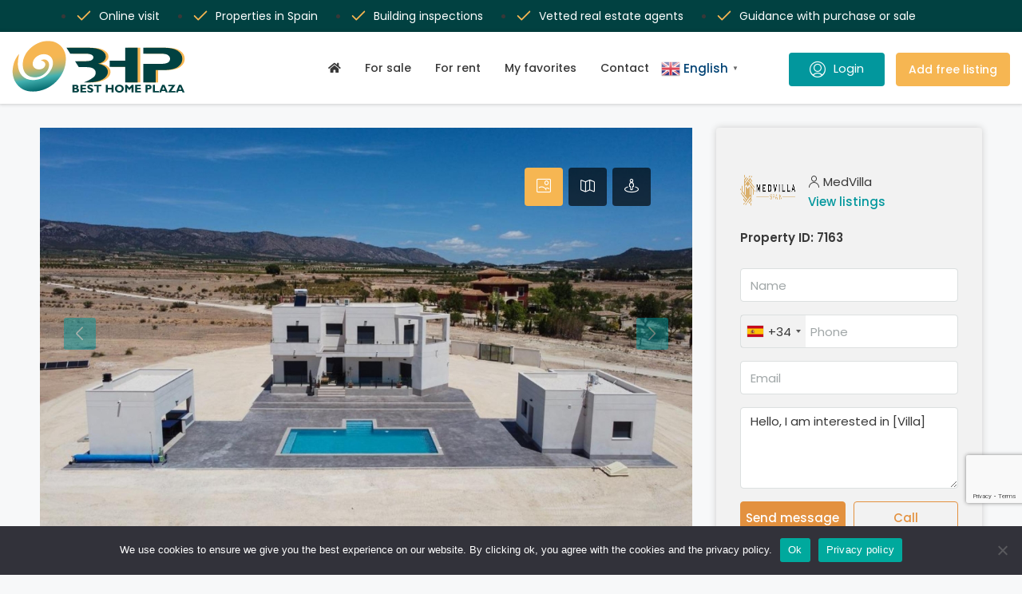

--- FILE ---
content_type: text/html; charset=UTF-8
request_url: https://besthomeplaza.com/property/villa-64/
body_size: 41212
content:
<!doctype html>
<html lang="en-US">
<head>
	<meta charset="UTF-8" />
	<meta name="viewport" content="width=device-width, initial-scale=1.0" />
	<link rel="profile" href="https://gmpg.org/xfn/11" />
	<link rel="stylesheet" href="https://besthomeplaza.com/wp-content/themes/houzez-child/css/intlTelInput.css" preload/>
	<script src="https://besthomeplaza.com/wp-content/themes/houzez-child/js/intlTelInput.min.js" prefetch></script>
    <meta name="format-detection" content="telephone=no">
	<meta name='robots' content='index, follow, max-image-preview:large, max-snippet:-1, max-video-preview:-1' />
	<style>img:is([sizes="auto" i], [sizes^="auto," i]) { contain-intrinsic-size: 3000px 1500px }</style>
	<meta name="uri-translation" content="on" /><link rel="alternate" hreflang="en" href="https://besthomeplaza.com/property/villa-64/" />
<link rel="alternate" hreflang="ca" href="https://besthomeplaza.com/ca/property/villa-64/" />
<link rel="alternate" hreflang="zh-CN" href="https://besthomeplaza.com/zh-CN/property/villa-64/" />
<link rel="alternate" hreflang="cs" href="https://besthomeplaza.com/cs/property/villa-64/" />
<link rel="alternate" hreflang="da" href="https://besthomeplaza.com/da/property/villa-64/" />
<link rel="alternate" hreflang="nl" href="https://besthomeplaza.com/nl/property/villa-64/" />
<link rel="alternate" hreflang="fi" href="https://besthomeplaza.com/fi/property/villa-64/" />
<link rel="alternate" hreflang="fr" href="https://besthomeplaza.com/fr/property/villa-64/" />
<link rel="alternate" hreflang="de" href="https://besthomeplaza.com/de/property/villa-64/" />
<link rel="alternate" hreflang="el" href="https://besthomeplaza.com/el/property/villa-64/" />
<link rel="alternate" hreflang="it" href="https://besthomeplaza.com/it/property/villa-64/" />
<link rel="alternate" hreflang="no" href="https://besthomeplaza.com/no/property/villa-64/" />
<link rel="alternate" hreflang="pl" href="https://besthomeplaza.com/pl/property/villa-64/" />
<link rel="alternate" hreflang="pt" href="https://besthomeplaza.com/pt/property/villa-64/" />
<link rel="alternate" hreflang="ru" href="https://besthomeplaza.com/ru/property/villa-64/" />
<link rel="alternate" hreflang="es" href="https://besthomeplaza.com/es/property/villa-64/" />
<link rel="alternate" hreflang="sv" href="https://besthomeplaza.com/sv/property/villa-64/" />

            <script data-no-defer="1" data-ezscrex="false" data-cfasync="false" data-pagespeed-no-defer>
                const ctPublicFunctions = {"_ajax_nonce":"261d5c3cf5","_rest_nonce":"b6421f253c","_ajax_url":"\/wp-admin\/admin-ajax.php","_rest_url":"https:\/\/besthomeplaza.com\/wp-json\/","data__cookies_type":"none","data__ajax_type":"rest","text__wait_for_decoding":"Decoding the contact data, let us a few seconds to finish. Anti-Spam by CleanTalk","cookiePrefix":""}
            </script>
        
            <script data-no-defer="1" data-ezscrex="false" data-cfasync="false" data-pagespeed-no-defer>
                const ctPublic = {"_ajax_nonce":"261d5c3cf5","settings__forms__check_internal":"0","settings__forms__check_external":"0","settings__forms__search_test":"1","blog_home":"https:\/\/besthomeplaza.com\/","pixel__setting":"3","pixel__enabled":true,"pixel__url":"https:\/\/moderate8-v4.cleantalk.org\/pixel\/40aa8cedb5ff3d3ea6ea6d9797fb2e63.gif","data__email_check_before_post":"1","data__cookies_type":"none","data__key_is_ok":true,"data__visible_fields_required":true,"data__to_local_storage":{"apbct_cookies_test":"%7B%22cookies_names%22%3A%5B%22apbct_timestamp%22%2C%22apbct_site_landing_ts%22%5D%2C%22check_value%22%3A%222e43d7467deec65a2edf8b95678a7f4c%22%7D"},"wl_brandname":"Anti-Spam by CleanTalk","wl_brandname_short":"CleanTalk"}
            </script>
        <script>                function apbct_attach_event_handler__backend(elem, event, callback) {                    if(typeof window.addEventListener === "function") elem.addEventListener(event, callback);                    else                                                elem.attachEvent(event, callback);                }                apbct_attach_event_handler__backend(document, 'DOMContentLoaded', function(){                    if (typeof apbctLocalStorage === "object" && ctPublic.data__key_is_ok) {                        apbctLocalStorage.set('ct_checkjs', '9919d610e84678d0d19f3fd4fe1a205e3ec7e84b2f8b2e0eecadb8f147761662', true );                    } else {                        console.log('APBCT ERROR: apbctLocalStorage object is not loaded.');                    }                  });    </script>
	<!-- This site is optimized with the Yoast SEO plugin v24.3 - https://yoast.com/wordpress/plugins/seo/ -->
	<title>Villa - Properties Spains - Best Home Plaza</title>
	<meta name="description" content="Villa ✓ Indepent real estate portal ✓ Properties Spain ✓ Vetted real estate agencies ✓ Guidance with purchase or sale. Visit our site!" />
	<link rel="canonical" href="https://besthomeplaza.com/property/villa-64/" />
	<meta property="og:locale" content="en_US" />
	<meta property="og:type" content="article" />
	<meta property="og:title" content="Villa - Properties Spains - Best Home Plaza" />
	<meta property="og:description" content="Villa ✓ Indepent real estate portal ✓ Properties Spain ✓ Vetted real estate agencies ✓ Guidance with purchase or sale. Visit our site!" />
	<meta property="og:url" content="https://besthomeplaza.com/property/villa-64/" />
	<meta property="og:site_name" content="Best Home Plaza" />
	<meta property="article:modified_time" content="2025-02-20T06:55:00+00:00" />
	<meta property="og:image" content="https://besthomeplaza.com/wp-content/uploads/2024/09/g_8bygrxy87vugx5rtutub.jpg" />
	<meta property="og:image:width" content="1920" />
	<meta property="og:image:height" content="1440" />
	<meta property="og:image:type" content="image/jpeg" />
	<meta name="twitter:card" content="summary_large_image" />
	<meta name="twitter:label1" content="Est. reading time" />
	<meta name="twitter:data1" content="1 minute" />
	<script type="application/ld+json" class="yoast-schema-graph">{"@context":"https://schema.org","@graph":[{"@type":"WebPage","@id":"https://besthomeplaza.com/property/villa-64/","url":"https://besthomeplaza.com/property/villa-64/","name":"Villa - Properties Spains - Best Home Plaza","isPartOf":{"@id":"https://besthomeplaza.com/#website"},"primaryImageOfPage":{"@id":"https://besthomeplaza.com/property/villa-64/#primaryimage"},"image":{"@id":"https://besthomeplaza.com/property/villa-64/#primaryimage"},"thumbnailUrl":"https://besthomeplaza.com/wp-content/uploads/2024/09/g_8bygrxy87vugx5rtutub.jpg","datePublished":"2025-02-20T06:54:57+00:00","dateModified":"2025-02-20T06:55:00+00:00","description":"Villa ✓ Indepent real estate portal ✓ Properties Spain ✓ Vetted real estate agencies ✓ Guidance with purchase or sale. Visit our site!","breadcrumb":{"@id":"https://besthomeplaza.com/property/villa-64/#breadcrumb"},"inLanguage":"en-US","potentialAction":[{"@type":"ReadAction","target":["https://besthomeplaza.com/property/villa-64/"]}]},{"@type":"ImageObject","inLanguage":"en-US","@id":"https://besthomeplaza.com/property/villa-64/#primaryimage","url":"https://besthomeplaza.com/wp-content/uploads/2024/09/g_8bygrxy87vugx5rtutub.jpg","contentUrl":"https://besthomeplaza.com/wp-content/uploads/2024/09/g_8bygrxy87vugx5rtutub.jpg","width":1920,"height":1440},{"@type":"BreadcrumbList","@id":"https://besthomeplaza.com/property/villa-64/#breadcrumb","itemListElement":[{"@type":"ListItem","position":1,"name":"Home","item":"https://besthomeplaza.com/"},{"@type":"ListItem","position":2,"name":"Properties","item":"https://besthomeplaza.com/property/"},{"@type":"ListItem","position":3,"name":"Villa"}]},{"@type":"WebSite","@id":"https://besthomeplaza.com/#website","url":"https://besthomeplaza.com/","name":"Best Home Plaza","description":"The website for a property in Spain","potentialAction":[{"@type":"SearchAction","target":{"@type":"EntryPoint","urlTemplate":"https://besthomeplaza.com/?s={search_term_string}"},"query-input":{"@type":"PropertyValueSpecification","valueRequired":true,"valueName":"search_term_string"}}],"inLanguage":"en-US"}]}</script>
	<!-- / Yoast SEO plugin. -->


<link rel='dns-prefetch' href='//maps.google.com' />
<link rel='dns-prefetch' href='//fonts.googleapis.com' />
<link href='//hb.wpmucdn.com' rel='preconnect' />
<link href='https://fonts.googleapis.com' rel='preconnect' />
<link href='//fonts.gstatic.com' crossorigin='' rel='preconnect' />
<link rel='preconnect' href='https://fonts.gstatic.com' crossorigin />
<link rel="alternate" type="application/rss+xml" title="Best Home Plaza &raquo; Feed" href="https://besthomeplaza.com/feed/" />
<link rel="alternate" type="application/rss+xml" title="Best Home Plaza &raquo; Comments Feed" href="https://besthomeplaza.com/comments/feed/" />
<link rel="alternate" type="application/rss+xml" title="Best Home Plaza &raquo; Villa Comments Feed" href="https://besthomeplaza.com/property/villa-64/feed/" />
<script type="text/javascript">
/* <![CDATA[ */
window._wpemojiSettings = {"baseUrl":"https:\/\/s.w.org\/images\/core\/emoji\/15.0.3\/72x72\/","ext":".png","svgUrl":"https:\/\/s.w.org\/images\/core\/emoji\/15.0.3\/svg\/","svgExt":".svg","source":{"concatemoji":"https:\/\/besthomeplaza.com\/wp-includes\/js\/wp-emoji-release.min.js?ver=6.7.1"}};
/*! This file is auto-generated */
!function(i,n){var o,s,e;function c(e){try{var t={supportTests:e,timestamp:(new Date).valueOf()};sessionStorage.setItem(o,JSON.stringify(t))}catch(e){}}function p(e,t,n){e.clearRect(0,0,e.canvas.width,e.canvas.height),e.fillText(t,0,0);var t=new Uint32Array(e.getImageData(0,0,e.canvas.width,e.canvas.height).data),r=(e.clearRect(0,0,e.canvas.width,e.canvas.height),e.fillText(n,0,0),new Uint32Array(e.getImageData(0,0,e.canvas.width,e.canvas.height).data));return t.every(function(e,t){return e===r[t]})}function u(e,t,n){switch(t){case"flag":return n(e,"\ud83c\udff3\ufe0f\u200d\u26a7\ufe0f","\ud83c\udff3\ufe0f\u200b\u26a7\ufe0f")?!1:!n(e,"\ud83c\uddfa\ud83c\uddf3","\ud83c\uddfa\u200b\ud83c\uddf3")&&!n(e,"\ud83c\udff4\udb40\udc67\udb40\udc62\udb40\udc65\udb40\udc6e\udb40\udc67\udb40\udc7f","\ud83c\udff4\u200b\udb40\udc67\u200b\udb40\udc62\u200b\udb40\udc65\u200b\udb40\udc6e\u200b\udb40\udc67\u200b\udb40\udc7f");case"emoji":return!n(e,"\ud83d\udc26\u200d\u2b1b","\ud83d\udc26\u200b\u2b1b")}return!1}function f(e,t,n){var r="undefined"!=typeof WorkerGlobalScope&&self instanceof WorkerGlobalScope?new OffscreenCanvas(300,150):i.createElement("canvas"),a=r.getContext("2d",{willReadFrequently:!0}),o=(a.textBaseline="top",a.font="600 32px Arial",{});return e.forEach(function(e){o[e]=t(a,e,n)}),o}function t(e){var t=i.createElement("script");t.src=e,t.defer=!0,i.head.appendChild(t)}"undefined"!=typeof Promise&&(o="wpEmojiSettingsSupports",s=["flag","emoji"],n.supports={everything:!0,everythingExceptFlag:!0},e=new Promise(function(e){i.addEventListener("DOMContentLoaded",e,{once:!0})}),new Promise(function(t){var n=function(){try{var e=JSON.parse(sessionStorage.getItem(o));if("object"==typeof e&&"number"==typeof e.timestamp&&(new Date).valueOf()<e.timestamp+604800&&"object"==typeof e.supportTests)return e.supportTests}catch(e){}return null}();if(!n){if("undefined"!=typeof Worker&&"undefined"!=typeof OffscreenCanvas&&"undefined"!=typeof URL&&URL.createObjectURL&&"undefined"!=typeof Blob)try{var e="postMessage("+f.toString()+"("+[JSON.stringify(s),u.toString(),p.toString()].join(",")+"));",r=new Blob([e],{type:"text/javascript"}),a=new Worker(URL.createObjectURL(r),{name:"wpTestEmojiSupports"});return void(a.onmessage=function(e){c(n=e.data),a.terminate(),t(n)})}catch(e){}c(n=f(s,u,p))}t(n)}).then(function(e){for(var t in e)n.supports[t]=e[t],n.supports.everything=n.supports.everything&&n.supports[t],"flag"!==t&&(n.supports.everythingExceptFlag=n.supports.everythingExceptFlag&&n.supports[t]);n.supports.everythingExceptFlag=n.supports.everythingExceptFlag&&!n.supports.flag,n.DOMReady=!1,n.readyCallback=function(){n.DOMReady=!0}}).then(function(){return e}).then(function(){var e;n.supports.everything||(n.readyCallback(),(e=n.source||{}).concatemoji?t(e.concatemoji):e.wpemoji&&e.twemoji&&(t(e.twemoji),t(e.wpemoji)))}))}((window,document),window._wpemojiSettings);
/* ]]> */
</script>
<style id='wp-emoji-styles-inline-css' type='text/css'>

	img.wp-smiley, img.emoji {
		display: inline !important;
		border: none !important;
		box-shadow: none !important;
		height: 1em !important;
		width: 1em !important;
		margin: 0 0.07em !important;
		vertical-align: -0.1em !important;
		background: none !important;
		padding: 0 !important;
	}
</style>
<link rel='stylesheet' id='wp-block-library-css' href='https://besthomeplaza.com/wp-includes/css/dist/block-library/style.min.css?ver=6.7.1' type='text/css' media='all' />
<style id='classic-theme-styles-inline-css' type='text/css'>
/*! This file is auto-generated */
.wp-block-button__link{color:#fff;background-color:#32373c;border-radius:9999px;box-shadow:none;text-decoration:none;padding:calc(.667em + 2px) calc(1.333em + 2px);font-size:1.125em}.wp-block-file__button{background:#32373c;color:#fff;text-decoration:none}
</style>
<style id='global-styles-inline-css' type='text/css'>
:root{--wp--preset--aspect-ratio--square: 1;--wp--preset--aspect-ratio--4-3: 4/3;--wp--preset--aspect-ratio--3-4: 3/4;--wp--preset--aspect-ratio--3-2: 3/2;--wp--preset--aspect-ratio--2-3: 2/3;--wp--preset--aspect-ratio--16-9: 16/9;--wp--preset--aspect-ratio--9-16: 9/16;--wp--preset--color--black: #000000;--wp--preset--color--cyan-bluish-gray: #abb8c3;--wp--preset--color--white: #ffffff;--wp--preset--color--pale-pink: #f78da7;--wp--preset--color--vivid-red: #cf2e2e;--wp--preset--color--luminous-vivid-orange: #ff6900;--wp--preset--color--luminous-vivid-amber: #fcb900;--wp--preset--color--light-green-cyan: #7bdcb5;--wp--preset--color--vivid-green-cyan: #00d084;--wp--preset--color--pale-cyan-blue: #8ed1fc;--wp--preset--color--vivid-cyan-blue: #0693e3;--wp--preset--color--vivid-purple: #9b51e0;--wp--preset--gradient--vivid-cyan-blue-to-vivid-purple: linear-gradient(135deg,rgba(6,147,227,1) 0%,rgb(155,81,224) 100%);--wp--preset--gradient--light-green-cyan-to-vivid-green-cyan: linear-gradient(135deg,rgb(122,220,180) 0%,rgb(0,208,130) 100%);--wp--preset--gradient--luminous-vivid-amber-to-luminous-vivid-orange: linear-gradient(135deg,rgba(252,185,0,1) 0%,rgba(255,105,0,1) 100%);--wp--preset--gradient--luminous-vivid-orange-to-vivid-red: linear-gradient(135deg,rgba(255,105,0,1) 0%,rgb(207,46,46) 100%);--wp--preset--gradient--very-light-gray-to-cyan-bluish-gray: linear-gradient(135deg,rgb(238,238,238) 0%,rgb(169,184,195) 100%);--wp--preset--gradient--cool-to-warm-spectrum: linear-gradient(135deg,rgb(74,234,220) 0%,rgb(151,120,209) 20%,rgb(207,42,186) 40%,rgb(238,44,130) 60%,rgb(251,105,98) 80%,rgb(254,248,76) 100%);--wp--preset--gradient--blush-light-purple: linear-gradient(135deg,rgb(255,206,236) 0%,rgb(152,150,240) 100%);--wp--preset--gradient--blush-bordeaux: linear-gradient(135deg,rgb(254,205,165) 0%,rgb(254,45,45) 50%,rgb(107,0,62) 100%);--wp--preset--gradient--luminous-dusk: linear-gradient(135deg,rgb(255,203,112) 0%,rgb(199,81,192) 50%,rgb(65,88,208) 100%);--wp--preset--gradient--pale-ocean: linear-gradient(135deg,rgb(255,245,203) 0%,rgb(182,227,212) 50%,rgb(51,167,181) 100%);--wp--preset--gradient--electric-grass: linear-gradient(135deg,rgb(202,248,128) 0%,rgb(113,206,126) 100%);--wp--preset--gradient--midnight: linear-gradient(135deg,rgb(2,3,129) 0%,rgb(40,116,252) 100%);--wp--preset--font-size--small: 13px;--wp--preset--font-size--medium: 20px;--wp--preset--font-size--large: 36px;--wp--preset--font-size--x-large: 42px;--wp--preset--font-family--inter: "Inter", sans-serif;--wp--preset--font-family--cardo: Cardo;--wp--preset--spacing--20: 0.44rem;--wp--preset--spacing--30: 0.67rem;--wp--preset--spacing--40: 1rem;--wp--preset--spacing--50: 1.5rem;--wp--preset--spacing--60: 2.25rem;--wp--preset--spacing--70: 3.38rem;--wp--preset--spacing--80: 5.06rem;--wp--preset--shadow--natural: 6px 6px 9px rgba(0, 0, 0, 0.2);--wp--preset--shadow--deep: 12px 12px 50px rgba(0, 0, 0, 0.4);--wp--preset--shadow--sharp: 6px 6px 0px rgba(0, 0, 0, 0.2);--wp--preset--shadow--outlined: 6px 6px 0px -3px rgba(255, 255, 255, 1), 6px 6px rgba(0, 0, 0, 1);--wp--preset--shadow--crisp: 6px 6px 0px rgba(0, 0, 0, 1);}:where(.is-layout-flex){gap: 0.5em;}:where(.is-layout-grid){gap: 0.5em;}body .is-layout-flex{display: flex;}.is-layout-flex{flex-wrap: wrap;align-items: center;}.is-layout-flex > :is(*, div){margin: 0;}body .is-layout-grid{display: grid;}.is-layout-grid > :is(*, div){margin: 0;}:where(.wp-block-columns.is-layout-flex){gap: 2em;}:where(.wp-block-columns.is-layout-grid){gap: 2em;}:where(.wp-block-post-template.is-layout-flex){gap: 1.25em;}:where(.wp-block-post-template.is-layout-grid){gap: 1.25em;}.has-black-color{color: var(--wp--preset--color--black) !important;}.has-cyan-bluish-gray-color{color: var(--wp--preset--color--cyan-bluish-gray) !important;}.has-white-color{color: var(--wp--preset--color--white) !important;}.has-pale-pink-color{color: var(--wp--preset--color--pale-pink) !important;}.has-vivid-red-color{color: var(--wp--preset--color--vivid-red) !important;}.has-luminous-vivid-orange-color{color: var(--wp--preset--color--luminous-vivid-orange) !important;}.has-luminous-vivid-amber-color{color: var(--wp--preset--color--luminous-vivid-amber) !important;}.has-light-green-cyan-color{color: var(--wp--preset--color--light-green-cyan) !important;}.has-vivid-green-cyan-color{color: var(--wp--preset--color--vivid-green-cyan) !important;}.has-pale-cyan-blue-color{color: var(--wp--preset--color--pale-cyan-blue) !important;}.has-vivid-cyan-blue-color{color: var(--wp--preset--color--vivid-cyan-blue) !important;}.has-vivid-purple-color{color: var(--wp--preset--color--vivid-purple) !important;}.has-black-background-color{background-color: var(--wp--preset--color--black) !important;}.has-cyan-bluish-gray-background-color{background-color: var(--wp--preset--color--cyan-bluish-gray) !important;}.has-white-background-color{background-color: var(--wp--preset--color--white) !important;}.has-pale-pink-background-color{background-color: var(--wp--preset--color--pale-pink) !important;}.has-vivid-red-background-color{background-color: var(--wp--preset--color--vivid-red) !important;}.has-luminous-vivid-orange-background-color{background-color: var(--wp--preset--color--luminous-vivid-orange) !important;}.has-luminous-vivid-amber-background-color{background-color: var(--wp--preset--color--luminous-vivid-amber) !important;}.has-light-green-cyan-background-color{background-color: var(--wp--preset--color--light-green-cyan) !important;}.has-vivid-green-cyan-background-color{background-color: var(--wp--preset--color--vivid-green-cyan) !important;}.has-pale-cyan-blue-background-color{background-color: var(--wp--preset--color--pale-cyan-blue) !important;}.has-vivid-cyan-blue-background-color{background-color: var(--wp--preset--color--vivid-cyan-blue) !important;}.has-vivid-purple-background-color{background-color: var(--wp--preset--color--vivid-purple) !important;}.has-black-border-color{border-color: var(--wp--preset--color--black) !important;}.has-cyan-bluish-gray-border-color{border-color: var(--wp--preset--color--cyan-bluish-gray) !important;}.has-white-border-color{border-color: var(--wp--preset--color--white) !important;}.has-pale-pink-border-color{border-color: var(--wp--preset--color--pale-pink) !important;}.has-vivid-red-border-color{border-color: var(--wp--preset--color--vivid-red) !important;}.has-luminous-vivid-orange-border-color{border-color: var(--wp--preset--color--luminous-vivid-orange) !important;}.has-luminous-vivid-amber-border-color{border-color: var(--wp--preset--color--luminous-vivid-amber) !important;}.has-light-green-cyan-border-color{border-color: var(--wp--preset--color--light-green-cyan) !important;}.has-vivid-green-cyan-border-color{border-color: var(--wp--preset--color--vivid-green-cyan) !important;}.has-pale-cyan-blue-border-color{border-color: var(--wp--preset--color--pale-cyan-blue) !important;}.has-vivid-cyan-blue-border-color{border-color: var(--wp--preset--color--vivid-cyan-blue) !important;}.has-vivid-purple-border-color{border-color: var(--wp--preset--color--vivid-purple) !important;}.has-vivid-cyan-blue-to-vivid-purple-gradient-background{background: var(--wp--preset--gradient--vivid-cyan-blue-to-vivid-purple) !important;}.has-light-green-cyan-to-vivid-green-cyan-gradient-background{background: var(--wp--preset--gradient--light-green-cyan-to-vivid-green-cyan) !important;}.has-luminous-vivid-amber-to-luminous-vivid-orange-gradient-background{background: var(--wp--preset--gradient--luminous-vivid-amber-to-luminous-vivid-orange) !important;}.has-luminous-vivid-orange-to-vivid-red-gradient-background{background: var(--wp--preset--gradient--luminous-vivid-orange-to-vivid-red) !important;}.has-very-light-gray-to-cyan-bluish-gray-gradient-background{background: var(--wp--preset--gradient--very-light-gray-to-cyan-bluish-gray) !important;}.has-cool-to-warm-spectrum-gradient-background{background: var(--wp--preset--gradient--cool-to-warm-spectrum) !important;}.has-blush-light-purple-gradient-background{background: var(--wp--preset--gradient--blush-light-purple) !important;}.has-blush-bordeaux-gradient-background{background: var(--wp--preset--gradient--blush-bordeaux) !important;}.has-luminous-dusk-gradient-background{background: var(--wp--preset--gradient--luminous-dusk) !important;}.has-pale-ocean-gradient-background{background: var(--wp--preset--gradient--pale-ocean) !important;}.has-electric-grass-gradient-background{background: var(--wp--preset--gradient--electric-grass) !important;}.has-midnight-gradient-background{background: var(--wp--preset--gradient--midnight) !important;}.has-small-font-size{font-size: var(--wp--preset--font-size--small) !important;}.has-medium-font-size{font-size: var(--wp--preset--font-size--medium) !important;}.has-large-font-size{font-size: var(--wp--preset--font-size--large) !important;}.has-x-large-font-size{font-size: var(--wp--preset--font-size--x-large) !important;}
:where(.wp-block-post-template.is-layout-flex){gap: 1.25em;}:where(.wp-block-post-template.is-layout-grid){gap: 1.25em;}
:where(.wp-block-columns.is-layout-flex){gap: 2em;}:where(.wp-block-columns.is-layout-grid){gap: 2em;}
:root :where(.wp-block-pullquote){font-size: 1.5em;line-height: 1.6;}
</style>
<link rel='stylesheet' id='ct_public_css-css' href='https://besthomeplaza.com/wp-content/plugins/cleantalk-spam-protect/css/cleantalk-public.min.css?ver=11.0' type='text/css' media='all' />
<link rel='stylesheet' id='contact-form-7-css' href='https://besthomeplaza.com/wp-content/plugins/contact-form-7/includes/css/styles.css?ver=6.0.3' type='text/css' media='all' />
<link rel='stylesheet' id='cookie-notice-front-css' href='https://besthomeplaza.com/wp-content/plugins/cookie-notice/css/front.min.css?ver=2.5.5' type='text/css' media='all' />
<link rel='stylesheet' id='woocommerce-layout-css' href='https://besthomeplaza.com/wp-content/plugins/woocommerce/assets/css/woocommerce-layout.css?ver=9.6.0' type='text/css' media='all' />
<link rel='stylesheet' id='woocommerce-smallscreen-css' href='https://besthomeplaza.com/wp-content/plugins/woocommerce/assets/css/woocommerce-smallscreen.css?ver=9.6.0' type='text/css' media='only screen and (max-width: 768px)' />
<link rel='stylesheet' id='woocommerce-general-css' href='https://besthomeplaza.com/wp-content/plugins/woocommerce/assets/css/woocommerce.css?ver=9.6.0' type='text/css' media='all' />
<style id='woocommerce-inline-inline-css' type='text/css'>
.woocommerce form .form-row .required { visibility: visible; }
</style>
<link rel='stylesheet' id='brands-styles-css' href='https://besthomeplaza.com/wp-content/plugins/woocommerce/assets/css/brands.css?ver=9.6.0' type='text/css' media='all' />
<link rel='stylesheet' id='houzez-woocommerce-css' href='https://besthomeplaza.com/wp-content/themes/houzez/css/woocommerce.css?ver=6.7.1' type='text/css' media='all' />
<link rel='stylesheet' id='bootstrap-css' href='https://besthomeplaza.com/wp-content/themes/houzez/css/bootstrap.min.css?ver=4.5.0' type='text/css' media='all' />
<link rel='stylesheet' id='bootstrap-select-css' href='https://besthomeplaza.com/wp-content/themes/houzez/css/bootstrap-select.min.css?ver=1.13.18' type='text/css' media='all' />
<link rel='stylesheet' id='font-awesome-5-all-css' href='https://besthomeplaza.com/wp-content/themes/houzez/css/font-awesome/css/all.min.css?ver=5.14.0' type='text/css' media='all' />
<link rel='stylesheet' id='houzez-icons-css' href='https://besthomeplaza.com/wp-content/themes/houzez/css/icons.css?ver=3.3.2' type='text/css' media='all' />
<link rel='stylesheet' id='lightslider-css' href='https://besthomeplaza.com/wp-content/themes/houzez/css/lightslider.css?ver=1.1.3' type='text/css' media='all' />
<link rel='stylesheet' id='slick-min-css' href='https://besthomeplaza.com/wp-content/themes/houzez/css/slick-min.css?ver=3.3.2' type='text/css' media='all' />
<link rel='stylesheet' id='slick-theme-min-css' href='https://besthomeplaza.com/wp-content/themes/houzez/css/slick-theme-min.css?ver=3.3.2' type='text/css' media='all' />
<link rel='stylesheet' id='jquery-ui-css' href='https://besthomeplaza.com/wp-content/themes/houzez/css/jquery-ui.min.css?ver=1.12.1' type='text/css' media='all' />
<link rel='stylesheet' id='bootstrap-datepicker-css' href='https://besthomeplaza.com/wp-content/themes/houzez/css/bootstrap-datepicker.min.css?ver=1.8.0' type='text/css' media='all' />
<link rel='stylesheet' id='houzez-main-css' href='https://besthomeplaza.com/wp-content/themes/houzez/css/main.css?ver=3.3.2' type='text/css' media='all' />
<link rel='stylesheet' id='houzez-styling-options-css' href='https://besthomeplaza.com/wp-content/themes/houzez/css/styling-options.css?ver=3.3.2' type='text/css' media='all' />
<link rel='stylesheet' id='houzez-style-css' href='https://besthomeplaza.com/wp-content/themes/houzez-child/style.css?ver=3.3.2' type='text/css' media='all' />
<style id='houzez-style-inline-css' type='text/css'>

        @media (min-width: 1200px) {
          .container {
              max-width: 1210px;
          }
        }
        body {
            font-family: Poppins;
            font-size: 15px;
            font-weight: 400;
            line-height: 25px;
            text-transform: none;
        }
        .main-nav,
        .dropdown-menu,
        .login-register,
        .btn.btn-create-listing,
        .logged-in-nav,
        .btn-phone-number {
          font-family: Poppins;
          font-size: 14px;
          font-weight: 500;
          text-align: left;
          text-transform: none;
        }

        .btn,
        .ele-btn,
        .houzez-search-button,
        .houzez-submit-button,
        .form-control,
        .bootstrap-select .text,
        .sort-by-title,
        .woocommerce ul.products li.product .button {
          font-family: Poppins;
          font-size: 15px; 
        }
        
        h1, h2, h3, h4, h5, h6, .item-title {
          font-family: Poppins;
          font-weight: 700;
          text-transform: none;
        }

        .post-content-wrap h1, .post-content-wrap h2, .post-content-wrap h3, .post-content-wrap h4, .post-content-wrap h5, .post-content-wrap h6 {
          font-weight: 700;
          text-transform: none;
          text-align: inherit; 
        }

        .top-bar-wrap {
            font-family: Poppins;
            font-size: 15px;
            font-weight: 400;
            line-height: 25px;
            text-align: left;
            text-transform: none;   
        }
        .footer-wrap {
            font-family: Poppins;
            font-size: 14px;
            font-weight: 400;
            line-height: 25px;
            text-align: left;
            text-transform: none;
        }
        
        .header-v1 .header-inner-wrap,
        .header-v1 .navbar-logged-in-wrap {
            line-height: 60px;
            height: 60px; 
        }
        .header-v2 .header-top .navbar {
          height: 110px; 
        }

        .header-v2 .header-bottom .header-inner-wrap,
        .header-v2 .header-bottom .navbar-logged-in-wrap {
          line-height: 54px;
          height: 54px; 
        }

        .header-v3 .header-top .header-inner-wrap,
        .header-v3 .header-top .header-contact-wrap {
          height: 80px;
          line-height: 80px; 
        }
        .header-v3 .header-bottom .header-inner-wrap,
        .header-v3 .header-bottom .navbar-logged-in-wrap {
          line-height: 54px;
          height: 54px; 
        }
        .header-v4 .header-inner-wrap,
        .header-v4 .navbar-logged-in-wrap {
          line-height: 90px;
          height: 90px; 
        }
        .header-v5 .header-top .header-inner-wrap,
        .header-v5 .header-top .navbar-logged-in-wrap {
          line-height: 110px;
          height: 110px; 
        }
        .header-v5 .header-bottom .header-inner-wrap {
          line-height: 54px;
          height: 54px; 
        }
        .header-v6 .header-inner-wrap,
        .header-v6 .navbar-logged-in-wrap {
          height: 60px;
          line-height: 60px; 
        }
        @media (min-width: 1200px) {
            .header-v5 .header-top .container {
                max-width: 1170px;
            }
        }
    
      body,
      .main-wrap,
      .fw-property-documents-wrap h3 span, 
      .fw-property-details-wrap h3 span {
        background-color: #f7f8f9; 
      }
      .houzez-main-wrap-v2, .main-wrap.agent-detail-page-v2 {
        background-color: #ffffff;
      }

       body,
      .form-control,
      .bootstrap-select .text,
      .item-title a,
      .listing-tabs .nav-tabs .nav-link,
      .item-wrap-v2 .item-amenities li span,
      .item-wrap-v2 .item-amenities li:before,
      .item-parallax-wrap .item-price-wrap,
      .list-view .item-body .item-price-wrap,
      .property-slider-item .item-price-wrap,
      .page-title-wrap .item-price-wrap,
      .agent-information .agent-phone span a,
      .property-overview-wrap ul li strong,
      .mobile-property-title .item-price-wrap .item-price,
      .fw-property-features-left li a,
      .lightbox-content-wrap .item-price-wrap,
      .blog-post-item-v1 .blog-post-title h3 a,
      .blog-post-content-widget h4 a,
      .property-item-widget .right-property-item-widget-wrap .item-price-wrap,
      .login-register-form .modal-header .login-register-tabs .nav-link.active,
      .agent-list-wrap .agent-list-content h2 a,
      .agent-list-wrap .agent-list-contact li a,
      .agent-contacts-wrap li a,
      .menu-edit-property li a,
      .statistic-referrals-list li a,
      .chart-nav .nav-pills .nav-link,
      .dashboard-table-properties td .property-payment-status,
      .dashboard-mobile-edit-menu-wrap .bootstrap-select > .dropdown-toggle.bs-placeholder,
      .payment-method-block .radio-tab .control-text,
      .post-title-wrap h2 a,
      .lead-nav-tab.nav-pills .nav-link,
      .deals-nav-tab.nav-pills .nav-link,
      .btn-light-grey-outlined:hover,
      button:not(.bs-placeholder) .filter-option-inner-inner,
      .fw-property-floor-plans-wrap .floor-plans-tabs a,
      .products > .product > .item-body > a,
      .woocommerce ul.products li.product .price,
      .woocommerce div.product p.price, 
      .woocommerce div.product span.price,
      .woocommerce #reviews #comments ol.commentlist li .meta,
      .woocommerce-MyAccount-navigation ul li a,
      .activitiy-item-close-button a,
      .property-section-wrap li a {
       color: #383838; 
     }


    
      a,
      a:hover,
      a:active,
      a:focus,
      .primary-text,
      .btn-clear,
      .btn-apply,
      .btn-primary-outlined,
      .btn-primary-outlined:before,
      .item-title a:hover,
      .sort-by .bootstrap-select .bs-placeholder,
      .sort-by .bootstrap-select > .btn,
      .sort-by .bootstrap-select > .btn:active,
      .page-link,
      .page-link:hover,
      .accordion-title:before,
      .blog-post-content-widget h4 a:hover,
      .agent-list-wrap .agent-list-content h2 a:hover,
      .agent-list-wrap .agent-list-contact li a:hover,
      .agent-contacts-wrap li a:hover,
      .agent-nav-wrap .nav-pills .nav-link,
      .dashboard-side-menu-wrap .side-menu-dropdown a.active,
      .menu-edit-property li a.active,
      .menu-edit-property li a:hover,
      .dashboard-statistic-block h3 .fa,
      .statistic-referrals-list li a:hover,
      .chart-nav .nav-pills .nav-link.active,
      .board-message-icon-wrap.active,
      .post-title-wrap h2 a:hover,
      .listing-switch-view .switch-btn.active,
      .item-wrap-v6 .item-price-wrap,
      .listing-v6 .list-view .item-body .item-price-wrap,
      .woocommerce nav.woocommerce-pagination ul li a, 
      .woocommerce nav.woocommerce-pagination ul li span,
      .woocommerce-MyAccount-navigation ul li a:hover,
      .property-schedule-tour-form-wrap .control input:checked ~ .control__indicator,
      .property-schedule-tour-form-wrap .control:hover,
      .property-walkscore-wrap-v2 .score-details .houzez-icon,
      .login-register .btn-icon-login-register + .dropdown-menu a,
      .activitiy-item-close-button a:hover,
      .property-section-wrap li a:hover,
      .agent-detail-page-v2 .agent-nav-wrap .nav-link.active,
      .property-lightbox-v2-sections-navigation .slick-prev, 
      .property-lightbox-v2-sections-navigation .slick-next,
      .property-lightbox-v2-sections-navigation .slick-slide.current-section,
      .property-lightbox-v2-sections-navigation .nav-link.active,
      .agent-detail-page-v2 .listing-tabs .nav-link.active {
        color: #02979d; 
      }
      
      .agent-list-position a {
        color: #02979d; 
      }

      .control input:checked ~ .control__indicator,
      .top-banner-wrap .nav-pills .nav-link,
      .btn-primary-outlined:hover,
      .page-item.active .page-link,
      .slick-prev:hover,
      .slick-prev:focus,
      .slick-next:hover,
      .slick-next:focus,
      .mobile-property-tools .nav-pills .nav-link.active,
      .login-register-form .modal-header,
      .agent-nav-wrap .nav-pills .nav-link.active,
      .board-message-icon-wrap .notification-circle,
      .primary-label,
      .fc-event, .fc-event-dot,
      .compare-table .table-hover > tbody > tr:hover,
      .post-tag,
      .datepicker table tr td.active.active,
      .datepicker table tr td.active.disabled,
      .datepicker table tr td.active.disabled.active,
      .datepicker table tr td.active.disabled.disabled,
      .datepicker table tr td.active.disabled:active,
      .datepicker table tr td.active.disabled:hover,
      .datepicker table tr td.active.disabled:hover.active,
      .datepicker table tr td.active.disabled:hover.disabled,
      .datepicker table tr td.active.disabled:hover:active,
      .datepicker table tr td.active.disabled:hover:hover,
      .datepicker table tr td.active.disabled:hover[disabled],
      .datepicker table tr td.active.disabled[disabled],
      .datepicker table tr td.active:active,
      .datepicker table tr td.active:hover,
      .datepicker table tr td.active:hover.active,
      .datepicker table tr td.active:hover.disabled,
      .datepicker table tr td.active:hover:active,
      .datepicker table tr td.active:hover:hover,
      .datepicker table tr td.active:hover[disabled],
      .datepicker table tr td.active[disabled],
      .ui-slider-horizontal .ui-slider-range,
      .btn-bubble {
        background-color: #02979d; 
      }

      .control input:checked ~ .control__indicator,
      .btn-primary-outlined,
      .page-item.active .page-link,
      .mobile-property-tools .nav-pills .nav-link.active,
      .agent-nav-wrap .nav-pills .nav-link,
      .agent-nav-wrap .nav-pills .nav-link.active,
      .chart-nav .nav-pills .nav-link.active,
      .dashaboard-snake-nav .step-block.active,
      .fc-event,
      .fc-event-dot,
      .property-schedule-tour-form-wrap .control input:checked ~ .control__indicator,
      .agent-detail-page-v2 .agent-nav-wrap .nav-link.active {
        border-color: #02979d; 
      }

      .slick-arrow:hover {
        background-color: rgba(246,182,82,1); 
      }

      .slick-arrow {
        background-color: #02979d; 
      }

      .property-banner .nav-pills .nav-link.active {
        background-color: rgba(246,182,82,1) !important; 
      }

      .property-navigation-wrap a.active {
        color: #02979d;
        -webkit-box-shadow: inset 0 -3px #02979d;
        box-shadow: inset 0 -3px #02979d; 
      }

      .btn-primary,
      .fc-button-primary,
      .woocommerce nav.woocommerce-pagination ul li a:focus, 
      .woocommerce nav.woocommerce-pagination ul li a:hover, 
      .woocommerce nav.woocommerce-pagination ul li span.current {
        color: #fff;
        background-color: #02979d;
        border-color: #02979d; 
      }
      .btn-primary:focus, .btn-primary:focus:active,
      .fc-button-primary:focus,
      .fc-button-primary:focus:active {
        color: #fff;
        background-color: #02979d;
        border-color: #02979d; 
      }
      .btn-primary:hover,
      .fc-button-primary:hover {
        color: #fff;
        background-color: #f6b652;
        border-color: #f6b652; 
      }
      .btn-primary:active, 
      .btn-primary:not(:disabled):not(:disabled):active,
      .fc-button-primary:active,
      .fc-button-primary:not(:disabled):not(:disabled):active {
        color: #fff;
        background-color: #f6b652;
        border-color: #f6b652; 
      }

      .btn-secondary,
      .woocommerce span.onsale,
      .woocommerce ul.products li.product .button,
      .woocommerce #respond input#submit.alt, 
      .woocommerce a.button.alt, 
      .woocommerce button.button.alt, 
      .woocommerce input.button.alt,
      .woocommerce #review_form #respond .form-submit input,
      .woocommerce #respond input#submit, 
      .woocommerce a.button, 
      .woocommerce button.button, 
      .woocommerce input.button {
        color: #fff;
        background-color: #e3913f;
        border-color: #e3913f; 
      }
      .woocommerce ul.products li.product .button:focus,
      .woocommerce ul.products li.product .button:active,
      .woocommerce #respond input#submit.alt:focus, 
      .woocommerce a.button.alt:focus, 
      .woocommerce button.button.alt:focus, 
      .woocommerce input.button.alt:focus,
      .woocommerce #respond input#submit.alt:active, 
      .woocommerce a.button.alt:active, 
      .woocommerce button.button.alt:active, 
      .woocommerce input.button.alt:active,
      .woocommerce #review_form #respond .form-submit input:focus,
      .woocommerce #review_form #respond .form-submit input:active,
      .woocommerce #respond input#submit:active, 
      .woocommerce a.button:active, 
      .woocommerce button.button:active, 
      .woocommerce input.button:active,
      .woocommerce #respond input#submit:focus, 
      .woocommerce a.button:focus, 
      .woocommerce button.button:focus, 
      .woocommerce input.button:focus {
        color: #fff;
        background-color: #e3913f;
        border-color: #e3913f; 
      }
      .btn-secondary:hover,
      .woocommerce ul.products li.product .button:hover,
      .woocommerce #respond input#submit.alt:hover, 
      .woocommerce a.button.alt:hover, 
      .woocommerce button.button.alt:hover, 
      .woocommerce input.button.alt:hover,
      .woocommerce #review_form #respond .form-submit input:hover,
      .woocommerce #respond input#submit:hover, 
      .woocommerce a.button:hover, 
      .woocommerce button.button:hover, 
      .woocommerce input.button:hover {
        color: #fff;
        background-color: #02979d;
        border-color: #02979d; 
      }
      .btn-secondary:active, 
      .btn-secondary:not(:disabled):not(:disabled):active {
        color: #fff;
        background-color: #02979d;
        border-color: #02979d; 
      }

      .btn-primary-outlined {
        color: #02979d;
        background-color: transparent;
        border-color: #02979d; 
      }
      .btn-primary-outlined:focus, .btn-primary-outlined:focus:active {
        color: #02979d;
        background-color: transparent;
        border-color: #02979d; 
      }
      .btn-primary-outlined:hover {
        color: #fff;
        background-color: #f6b652;
        border-color: #f6b652; 
      }
      .btn-primary-outlined:active, .btn-primary-outlined:not(:disabled):not(:disabled):active {
        color: #02979d;
        background-color: rgba(26, 26, 26, 0);
        border-color: #f6b652; 
      }

      .btn-secondary-outlined {
        color: #e3913f;
        background-color: transparent;
        border-color: #e3913f; 
      }
      .btn-secondary-outlined:focus, .btn-secondary-outlined:focus:active {
        color: #e3913f;
        background-color: transparent;
        border-color: #e3913f; 
      }
      .btn-secondary-outlined:hover {
        color: #fff;
        background-color: #02979d;
        border-color: #02979d; 
      }
      .btn-secondary-outlined:active, .btn-secondary-outlined:not(:disabled):not(:disabled):active {
        color: #e3913f;
        background-color: rgba(26, 26, 26, 0);
        border-color: #02979d; 
      }

      .btn-call {
        color: #e3913f;
        background-color: transparent;
        border-color: #e3913f; 
      }
      .btn-call:focus, .btn-call:focus:active {
        color: #e3913f;
        background-color: transparent;
        border-color: #e3913f; 
      }
      .btn-call:hover {
        color: #e3913f;
        background-color: rgba(26, 26, 26, 0);
        border-color: #02979d; 
      }
      .btn-call:active, .btn-call:not(:disabled):not(:disabled):active {
        color: #e3913f;
        background-color: rgba(26, 26, 26, 0);
        border-color: #02979d; 
      }
      .icon-delete .btn-loader:after{
          border-color: #02979d transparent #02979d transparent
      }
    
      .header-v1 {
        background-color: #004274;
        border-bottom: 1px solid #004274; 
      }

      .header-v1 a.nav-link {
        color: #FFFFFF; 
      }

      .header-v1 a.nav-link:hover,
      .header-v1 a.nav-link:active {
        color: #00aeff;
        background-color: rgba(0, 174, 255, 0.1); 
      }
      .header-desktop .main-nav .nav-link {
          letter-spacing: 0px;
      }
    
      .header-v2 .header-top,
      .header-v5 .header-top,
      .header-v2 .header-contact-wrap {
        background-color: #ffffff; 
      }

      .header-v2 .header-bottom, 
      .header-v5 .header-bottom {
        background-color: #004274;
      }

      .header-v2 .header-contact-wrap .header-contact-right, .header-v2 .header-contact-wrap .header-contact-right a, .header-contact-right a:hover, header-contact-right a:active {
        color: #004274; 
      }

      .header-v2 .header-contact-left {
        color: #004274; 
      }

      .header-v2 .header-bottom,
      .header-v2 .navbar-nav > li,
      .header-v2 .navbar-nav > li:first-of-type,
      .header-v5 .header-bottom,
      .header-v5 .navbar-nav > li,
      .header-v5 .navbar-nav > li:first-of-type {
        border-color: rgba(0, 174, 255, 0.2);
      }

      .header-v2 a.nav-link,
      .header-v5 a.nav-link {
        color: #ffffff; 
      }

      .header-v2 a.nav-link:hover,
      .header-v2 a.nav-link:active,
      .header-v5 a.nav-link:hover,
      .header-v5 a.nav-link:active {
        color: #00aeff;
        background-color: rgba(0, 174, 255, 0.1); 
      }

      .header-v2 .header-contact-right a:hover, 
      .header-v2 .header-contact-right a:active,
      .header-v3 .header-contact-right a:hover, 
      .header-v3 .header-contact-right a:active {
        background-color: transparent;
      }

      .header-v2 .header-social-icons a,
      .header-v5 .header-social-icons a {
        color: #004274; 
      }
    
      .header-v3 .header-top {
        background-color: #004274; 
      }

      .header-v3 .header-bottom {
        background-color: #004274; 
      }

      .header-v3 .header-contact,
      .header-v3-mobile {
        background-color: #00aeff;
        color: #ffffff; 
      }

      .header-v3 .header-bottom,
      .header-v3 .login-register,
      .header-v3 .navbar-nav > li,
      .header-v3 .navbar-nav > li:first-of-type {
        border-color: rgba(0, 174, 239, 0.2); 
      }

      .header-v3 a.nav-link, 
      .header-v3 .header-contact-right a:hover, .header-v3 .header-contact-right a:active {
        color: #FFFFFF; 
      }

      .header-v3 a.nav-link:hover,
      .header-v3 a.nav-link:active {
        color: #00aeff;
        background-color: rgba(0, 174, 255, 0.1); 
      }

      .header-v3 .header-social-icons a {
        color: #004274; 
      }
    
      .header-v4 {
        background-color: #ffffff; 
      }

      .header-v4 a.nav-link {
        color: #383838; 
      }

      .header-v4 a.nav-link:hover,
      .header-v4 a.nav-link:active {
        color: #e3913f;
        background-color: rgba(2,151,157,0.1); 
      }
    
      .header-v6 .header-top {
        background-color: #004274; 
      }

      .header-v6 a.nav-link {
        color: #FFFFFF; 
      }

      .header-v6 a.nav-link:hover,
      .header-v6 a.nav-link:active {
        color: #00aeff;
        background-color: rgba(0, 174, 255, 0.1); 
      }

      .header-v6 .header-social-icons a {
        color: #FFFFFF; 
      }
    
      .header-mobile {
        background-color: #ffffff; 
      }
      .header-mobile .toggle-button-left,
      .header-mobile .toggle-button-right {
        color: #02979d; 
      }

      .nav-mobile .logged-in-nav a,
      .nav-mobile .main-nav,
      .nav-mobile .navi-login-register {
        background-color: #ffffff; 
      }

      .nav-mobile .logged-in-nav a,
      .nav-mobile .main-nav .nav-item .nav-item a,
      .nav-mobile .main-nav .nav-item a,
      .navi-login-register .main-nav .nav-item a {
        color: #02979d;
        border-bottom: 1px solid #dce0e0;
        background-color: #ffffff;
      }

      .nav-mobile .btn-create-listing,
      .navi-login-register .btn-create-listing {
        color: #fff;
        border: 1px solid #02979d;
        background-color: #02979d; 
      }

      .nav-mobile .btn-create-listing:hover, .nav-mobile .btn-create-listing:active,
      .navi-login-register .btn-create-listing:hover,
      .navi-login-register .btn-create-listing:active {
        color: #fff;
        border: 1px solid #02979d;
        background-color: rgba(0, 174, 255, 0.65); 
      }
    
      .header-transparent-wrap .header-v4 {
        background-color: transparent;
        border-bottom: 1px solid rgba(2,151,157,1); 
      }

      .header-transparent-wrap .header-v4 a {
        color: #ffffff; 
      }

      .header-transparent-wrap .header-v4 a:hover,
      .header-transparent-wrap .header-v4 a:active {
        color: #ffffff;
        background-color: rgba(255, 255, 255, 0.1); 
      }
    
      .main-nav .navbar-nav .nav-item .dropdown-menu,
      .login-register .login-register-nav li .dropdown-menu {
        background-color: rgba(255,255,255,0.95); 
      }

      .login-register .login-register-nav li .dropdown-menu:before {
          border-left-color: rgba(255,255,255,0.95);
          border-top-color: rgba(255,255,255,0.95);
      }

      .main-nav .navbar-nav .nav-item .nav-item a,
      .login-register .login-register-nav li .dropdown-menu .nav-item a {
        color: #222222;
        border-bottom: 1px solid #dce0e0; 
      }

      .main-nav .navbar-nav .nav-item .nav-item a:hover,
      .main-nav .navbar-nav .nav-item .nav-item a:active,
      .login-register .login-register-nav li .dropdown-menu .nav-item a:hover {
        color: #02979d; 
      }
      .main-nav .navbar-nav .nav-item .nav-item a:hover,
      .main-nav .navbar-nav .nav-item .nav-item a:active,
      .login-register .login-register-nav li .dropdown-menu .nav-item a:hover {
          background-color: rgba(246,182,82,0.15);
      }
    
      .header-main-wrap .btn-create-listing {
        color: #ffffff;
        border: 1px solid #f6b652;
        background-color: #f6b652; 
      }

      .header-main-wrap .btn-create-listing:hover,
      .header-main-wrap .btn-create-listing:active {
        color: rgba(255, 255, 255, 0.99);
        border: 1px solid #02979d;
        background-color: rgba(2,151,157,1); 
      }
    
      .header-transparent-wrap .header-v4 .btn-create-listing {
        color: #ffffff;
        border: 1px solid #f6b652;
        background-color: rgba(246,182,82,1); 
      }

      .header-transparent-wrap .header-v4 .btn-create-listing:hover,
      .header-transparent-wrap .header-v4 .btn-create-listing:active {
        color: rgba(255,255,255,1);
        border: 1px solid #02979d;
        background-color: rgba(2,151,157,1); 
      }
    
      .header-transparent-wrap .logged-in-nav a,
      .logged-in-nav a {
        color: #000000;
        border-color: #dce0e0;
        background-color: #FFFFFF; 
      }

      .header-transparent-wrap .logged-in-nav a:hover,
      .header-transparent-wrap .logged-in-nav a:active,
      .logged-in-nav a:hover,
      .logged-in-nav a:active {
        color: #02979d;
        background-color: rgba(0, 174, 255, 0.1);
        border-color: #dce0e0; 
      }
    
      .form-control::-webkit-input-placeholder,
      .search-banner-wrap ::-webkit-input-placeholder,
      .advanced-search ::-webkit-input-placeholder,
      .advanced-search-banner-wrap ::-webkit-input-placeholder,
      .overlay-search-advanced-module ::-webkit-input-placeholder {
        color: #a1a7a8; 
      }
      .bootstrap-select > .dropdown-toggle.bs-placeholder, 
      .bootstrap-select > .dropdown-toggle.bs-placeholder:active, 
      .bootstrap-select > .dropdown-toggle.bs-placeholder:focus, 
      .bootstrap-select > .dropdown-toggle.bs-placeholder:hover {
        color: #a1a7a8; 
      }
      .form-control::placeholder,
      .search-banner-wrap ::-webkit-input-placeholder,
      .advanced-search ::-webkit-input-placeholder,
      .advanced-search-banner-wrap ::-webkit-input-placeholder,
      .overlay-search-advanced-module ::-webkit-input-placeholder {
        color: #a1a7a8; 
      }

      .search-banner-wrap ::-moz-placeholder,
      .advanced-search ::-moz-placeholder,
      .advanced-search-banner-wrap ::-moz-placeholder,
      .overlay-search-advanced-module ::-moz-placeholder {
        color: #a1a7a8; 
      }

      .search-banner-wrap :-ms-input-placeholder,
      .advanced-search :-ms-input-placeholder,
      .advanced-search-banner-wrap ::-ms-input-placeholder,
      .overlay-search-advanced-module ::-ms-input-placeholder {
        color: #a1a7a8; 
      }

      .search-banner-wrap :-moz-placeholder,
      .advanced-search :-moz-placeholder,
      .advanced-search-banner-wrap :-moz-placeholder,
      .overlay-search-advanced-module :-moz-placeholder {
        color: #a1a7a8; 
      }

      .advanced-search .form-control,
      .advanced-search .bootstrap-select > .btn,
      .location-trigger,
      .vertical-search-wrap .form-control,
      .vertical-search-wrap .bootstrap-select > .btn,
      .step-search-wrap .form-control,
      .step-search-wrap .bootstrap-select > .btn,
      .advanced-search-banner-wrap .form-control,
      .advanced-search-banner-wrap .bootstrap-select > .btn,
      .search-banner-wrap .form-control,
      .search-banner-wrap .bootstrap-select > .btn,
      .overlay-search-advanced-module .form-control,
      .overlay-search-advanced-module .bootstrap-select > .btn,
      .advanced-search-v2 .advanced-search-btn,
      .advanced-search-v2 .advanced-search-btn:hover {
        border-color: #dce0e0; 
      }

      .advanced-search-nav,
      .search-expandable,
      .overlay-search-advanced-module {
        background-color: #02979D; 
      }
      .btn-search {
        color: #ffffff;
        background-color: #f6b652;
        border-color: #f6b652;
      }
      .btn-search:hover, .btn-search:active  {
        color: #ffffff;
        background-color: #02979d;
        border-color: #02979d;
      }
      .advanced-search-btn {
        color: #ffffff;
        background-color: #f6b652;
        border-color: #f6b652; 
      }
      .advanced-search-btn:hover, .advanced-search-btn:active {
        color: #ffffff;
        background-color: #02979d;
        border-color: #02979d; 
      }
      .advanced-search-btn:focus {
        color: #ffffff;
        background-color: #f6b652;
        border-color: #f6b652; 
      }
      .search-expandable-label {
        color: #ffffff;
        background-color: #f6b652;
      }
      .advanced-search-nav {
        padding-top: 10px;
        padding-bottom: 10px;
      }
      .features-list-wrap .control--checkbox,
      .features-list-wrap .control--radio,
      .range-text, 
      .features-list-wrap .control--checkbox, 
      .features-list-wrap .btn-features-list, 
      .overlay-search-advanced-module .search-title, 
      .overlay-search-advanced-module .overlay-search-module-close {
          color: #FFFFFF;
      }
      .advanced-search-half-map {
        background-color: #F7F8F9; 
      }
      .advanced-search-half-map .range-text, 
      .advanced-search-half-map .features-list-wrap .control--checkbox, 
      .advanced-search-half-map .features-list-wrap .btn-features-list {
          color: #222222;
      }
    
      .save-search-btn {
          border-color: #f6b652 ;
          background-color: #f6b652 ;
          color: #ffffff ;
      }
      .save-search-btn:hover,
      .save-search-btn:active {
          border-color: #02979d;
          background-color: #02979d ;
          color: #ffffff ;
      }
    .label-featured {
      background-color: #e3913f;
      color: #ffffff; 
    }
    
    .dashboard-side-wrap {
      background-color: #014141; 
    }

    .side-menu a {
      color: #ffffff; 
    }

    .side-menu a.active,
    .side-menu .side-menu-parent-selected > a,
    .side-menu-dropdown a,
    .side-menu a:hover {
      color: #ffffff; 
    }
    .dashboard-side-menu-wrap .side-menu-dropdown a.active {
      color: #02979d
    }
    
      .detail-wrap {
        background-color: rgba(0,174,255,0.1);
        border-color: #02979d; 
      }
    .top-bar-wrap,
    .top-bar-wrap .dropdown-menu,
    .switcher-wrap .dropdown-menu {
      background-color: #000000;
    }
    .top-bar-wrap a,
    .top-bar-contact,
    .top-bar-slogan,
    .top-bar-wrap .btn,
    .top-bar-wrap .dropdown-menu,
    .switcher-wrap .dropdown-menu,
    .top-bar-wrap .navbar-toggler {
      color: #ffffff;
    }
    .top-bar-wrap a:hover,
    .top-bar-wrap a:active,
    .top-bar-wrap .btn:hover,
    .top-bar-wrap .btn:active,
    .top-bar-wrap .dropdown-menu li:hover,
    .top-bar-wrap .dropdown-menu li:active,
    .switcher-wrap .dropdown-menu li:hover,
    .switcher-wrap .dropdown-menu li:active {
      color: rgba(246,182,82,1);
    }
    .class-energy-indicator:nth-child(1) {
        background-color: #33a357;
    }
    .class-energy-indicator:nth-child(2) {
        background-color: #79b752;
    }
    .class-energy-indicator:nth-child(3) {
        background-color: #c3d545;
    }
    .class-energy-indicator:nth-child(4) {
        background-color: #fff12c;
    }
    .class-energy-indicator:nth-child(5) {
        background-color: #edb731;
    }
    .class-energy-indicator:nth-child(6) {
        background-color: #d66f2c;
    }
    .class-energy-indicator:nth-child(7) {
        background-color: #cc232a;
    }
    .class-energy-indicator:nth-child(8) {
        background-color: #cc232a;
    }
    .class-energy-indicator:nth-child(9) {
        background-color: #cc232a;
    }
    .class-energy-indicator:nth-child(10) {
        background-color: #cc232a;
    }
    
      .agent-detail-page-v2 .agent-profile-wrap { background-color:#0e4c7b }
      .agent-detail-page-v2 .agent-list-position a, .agent-detail-page-v2 .agent-profile-header h1, .agent-detail-page-v2 .rating-score-text, .agent-detail-page-v2 .agent-profile-address address, .agent-detail-page-v2 .badge-success { color:#ffffff }

      .agent-detail-page-v2 .all-reviews, .agent-detail-page-v2 .agent-profile-cta a { color:#00aeff }
    
    .footer-top-wrap {
      background-color: #014141; 
    }

    .footer-bottom-wrap {
      background-color: #013939; 
    }

    .footer-top-wrap,
    .footer-top-wrap a,
    .footer-bottom-wrap,
    .footer-bottom-wrap a,
    .footer-top-wrap .property-item-widget .right-property-item-widget-wrap .item-amenities,
    .footer-top-wrap .property-item-widget .right-property-item-widget-wrap .item-price-wrap,
    .footer-top-wrap .blog-post-content-widget h4 a,
    .footer-top-wrap .blog-post-content-widget,
    .footer-top-wrap .form-tools .control,
    .footer-top-wrap .slick-dots li.slick-active button:before,
    .footer-top-wrap .slick-dots li button::before,
    .footer-top-wrap .widget ul:not(.item-amenities):not(.item-price-wrap):not(.contact-list):not(.dropdown-menu):not(.nav-tabs) li span {
      color: #ffffff; 
    }
    
          .footer-top-wrap a:hover,
          .footer-bottom-wrap a:hover,
          .footer-top-wrap .blog-post-content-widget h4 a:hover {
            color: rgba(246,182,82,1); 
          }
        .houzez-osm-cluster {
            background-image: url(https://test.besthomeplaza.com/wp-content/uploads/2019/06/cluster-icon.png);
            text-align: center;
            color: #fff;
            width: 48px;
            height: 48px;
            line-height: 48px;
        }
    
</style>
<link rel="preload" as="style" href="https://fonts.googleapis.com/css?family=Poppins:100,200,300,400,500,600,700,800,900,100italic,200italic,300italic,400italic,500italic,600italic,700italic,800italic,900italic&#038;display=swap&#038;ver=1733908510" /><link rel="stylesheet" href="https://fonts.googleapis.com/css?family=Poppins:100,200,300,400,500,600,700,800,900,100italic,200italic,300italic,400italic,500italic,600italic,700italic,800italic,900italic&#038;display=swap&#038;ver=1733908510" media="print" onload="this.media='all'"><noscript><link rel="stylesheet" href="https://fonts.googleapis.com/css?family=Poppins:100,200,300,400,500,600,700,800,900,100italic,200italic,300italic,400italic,500italic,600italic,700italic,800italic,900italic&#038;display=swap&#038;ver=1733908510" /></noscript><script type="text/javascript" src="https://besthomeplaza.com/wp-includes/js/jquery/jquery.min.js?ver=3.7.1" id="jquery-core-js"></script>
<script type="text/javascript" src="https://besthomeplaza.com/wp-includes/js/jquery/jquery-migrate.min.js?ver=3.4.1" id="jquery-migrate-js"></script>
<script type="text/javascript" data-pagespeed-no-defer src="https://besthomeplaza.com/wp-content/plugins/cleantalk-spam-protect/js/apbct-public-bundle.min.js?ver=11.0" id="ct_public_functions-js"></script>
<script type="text/javascript" id="cookie-notice-front-js-before">
/* <![CDATA[ */
var cnArgs = {"ajaxUrl":"https:\/\/besthomeplaza.com\/wp-admin\/admin-ajax.php","nonce":"9bfefd9454","hideEffect":"fade","position":"bottom","onScroll":false,"onScrollOffset":100,"onClick":false,"cookieName":"cookie_notice_accepted","cookieTime":2592000,"cookieTimeRejected":2592000,"globalCookie":false,"redirection":false,"cache":false,"revokeCookies":false,"revokeCookiesOpt":"automatic"};
/* ]]> */
</script>
<script type="text/javascript" src="https://besthomeplaza.com/wp-content/plugins/cookie-notice/js/front.min.js?ver=2.5.5" id="cookie-notice-front-js"></script>
<script type="text/javascript" src="https://besthomeplaza.com/wp-content/plugins/woocommerce/assets/js/jquery-blockui/jquery.blockUI.min.js?ver=2.7.0-wc.9.6.0" id="jquery-blockui-js" defer="defer" data-wp-strategy="defer"></script>
<script type="text/javascript" id="wc-add-to-cart-js-extra">
/* <![CDATA[ */
var wc_add_to_cart_params = {"ajax_url":"\/wp-admin\/admin-ajax.php","wc_ajax_url":"\/?wc-ajax=%%endpoint%%","i18n_view_cart":"View cart","cart_url":"https:\/\/besthomeplaza.com\/cart\/","is_cart":"","cart_redirect_after_add":"no","gt_translate_keys":["i18n_view_cart",{"key":"cart_url","format":"url"}]};
/* ]]> */
</script>
<script type="text/javascript" src="https://besthomeplaza.com/wp-content/plugins/woocommerce/assets/js/frontend/add-to-cart.min.js?ver=9.6.0" id="wc-add-to-cart-js" defer="defer" data-wp-strategy="defer"></script>
<script type="text/javascript" src="https://besthomeplaza.com/wp-content/plugins/woocommerce/assets/js/js-cookie/js.cookie.min.js?ver=2.1.4-wc.9.6.0" id="js-cookie-js" defer="defer" data-wp-strategy="defer"></script>
<script type="text/javascript" id="woocommerce-js-extra">
/* <![CDATA[ */
var woocommerce_params = {"ajax_url":"\/wp-admin\/admin-ajax.php","wc_ajax_url":"\/?wc-ajax=%%endpoint%%"};
/* ]]> */
</script>
<script type="text/javascript" src="https://besthomeplaza.com/wp-content/plugins/woocommerce/assets/js/frontend/woocommerce.min.js?ver=9.6.0" id="woocommerce-js" defer="defer" data-wp-strategy="defer"></script>
<script type="text/javascript" src="https://maps.google.com/maps/api/js?libraries=places&amp;language=en_US&amp;key=AIzaSyDkovJsWNR_NLDYkRpBvMh07fs9WPIw3wE&amp;ver=6.7.1" id="houzez-google-map-api-js" defer></script>
<link rel="https://api.w.org/" href="https://besthomeplaza.com/wp-json/" /><link rel="alternate" title="JSON" type="application/json" href="https://besthomeplaza.com/wp-json/wp/v2/properties/203215" /><link rel='shortlink' href='https://besthomeplaza.com/?p=203215' />
<link rel="alternate" title="oEmbed (JSON)" type="application/json+oembed" href="https://besthomeplaza.com/wp-json/oembed/1.0/embed?url=https%3A%2F%2Fbesthomeplaza.com%2Fproperty%2Fvilla-64%2F" />
<link rel="alternate" title="oEmbed (XML)" type="text/xml+oembed" href="https://besthomeplaza.com/wp-json/oembed/1.0/embed?url=https%3A%2F%2Fbesthomeplaza.com%2Fproperty%2Fvilla-64%2F&#038;format=xml" />
<meta name="generator" content="Redux 4.5.6" /><!-- start Simple Custom CSS and JS -->
<style type="text/css">
.woocommerce-info {
	border: none;
	margin-bottom: 0;
	font-size: 18px;
	background: #39a6a6;
	color: #fff;
	border-radius: 5px;
}
.woocommerce form.checkout_coupon {
	margin: 0;
	box-shadow: none;
}
.woocommerce-checkout .page-content-wrap {
	background-color: transparent;
}
.woocommerce-info::before {
	color: #fff;
}
.woocommerce-info a {
	color: #ffdda6;
}
#coupon_code {
	font-size: 28px;
	height: 60px;
	color: #097073;
	font-weight: 700;
}
.woocommerce button.button, .woocommerce input.button {
  color: #fff;
  background-color: #f6b652;
  border-color: #f6b652;
}
.checkout_coupon.woocommerce-form-coupon .button {
	height: 60px;
}



.page-template-template-packages .cupnHomeBox {
	margin-bottom: 40px;
}
#advUs .navbar-logged-in-wrap.navbar a.dropdown-toggle {
	display: none;
}
body:not(.logged-in) #advUs .btn .houzez-icon.icon-single-neutral-circle::after {
	content: 'Start free advertising now';
	content: '';
	line-height: 1;
}
#advUs .login-register .btn.btn-icon-login-register {
	background-color: #f0ad4e !important;
	color: #fff;
}













.BhpTenResn ul {
	display: flex;
	flex-wrap: wrap;
	list-style: none;
	padding: 0;
}
.imageQuality {
	position: absolute;
	top: -65px;
	right: -65px;
	width: 150px;
	z-index: 10;
}
.BhpTenResn h3 {
	color: #fff;
	padding-bottom: 20px;
}
.BhpTenResn li:nth-child(2n+1) {
	margin-right: 2%;
}
.BhpTenResn li {
	width: 49%;
	background-color: #44b1b0;
	padding:15px;
	border-radius: 3px;
	margin-bottom: 15px;
	color: #fff;
	font-weight: 600;
	font-size: 16px;
}
.BhpTenResn {
	display: block;
	position: relative;
	padding: 40px 40px 10px;
	background: #3a9594;
	border-radius: 4px;
}
@media (max-width:768px){
#popmake-42901 .imageQuality {
	right: 20px;
}
.BhpTenResn li {
	width: 100%;
	margin: 10px 0 !important;
}
.BhpTenResn {
	padding: 30px 15px 1px;
}
.imageQuality {
	width: 100px;
	right: 0px;
}
.BhpTenResn h3 {
	font-size: 24px;
	padding-bottom: 5px;
}
}

#custmDsignLogin {
	background-color: #41b1b0d6;
	display: block;
}
#custmDsign ul li, #custmDsignLoginO ul li {
	background: url(https://bhp.testsite.eu/wp-content/uploads/2022/06/check.svg);
	background-repeat: no-repeat;
	background-size: 20px;
	list-style: none;
	margin-left: 0px;
	padding-left: 30px;
	padding-bottom: 10px;
	background-position-y: 3px;
}
#custmDsign ul, #custmDsignLoginO ul {
	padding-left: 0px;
}

#advFormSection .wpcf7-form input:not([type="submit"]):not(input[type="checkbox"]), #advFormSection .wpcf7-form textarea, #advFormSection .wpcf7-form select {
	margin-bottom: 5px;
	background-color: #fff;
	margin-top: 10px;
}
#leftAdv .elementor-widget:not(:last-child) {
	margin-bottom: 0px;
}
#leftAdv p {
	margin-bottom: 0px;
}
#leftAdv #knop {
	margin-top: 10px;
}
@media (min-width:769px){
#advFormSection #leftAdv {
	background-color: #fff;
	padding: 20px;
	margin-top: -60px;
	box-shadow: 0px 0px 15px 5px #00000008;
	/* border: 1px solid #e8e8e8; */
}
#popmake-42901 .imageQuality {
	right: 50px;
}
}


/*-----------------------------------------login usp css -----------------------------------------*/
.BhpuspLogin {
	background-color: #02979d;
	padding: 25px 25px 2px 25px;
	margin-top: 30px;
	border-radius: 5px;
	position: relative;
	color: #fff;
}
.BhpuspLogin li {
	background: url(https://bhp.testsite.eu/wp-content/uploads/2022/06/check.svg);
	background-repeat: no-repeat;
	background-size: 20px;
	list-style: none;
	margin-left: 0px;
	padding-left: 30px;
	padding-bottom: 10px;
	background-position-y: 3px;
}
.uspImageQuality {
	position: absolute;
	top: -25px;
	right: -25px;
	width: 70px;
	z-index: 10;
}
.BhpuspLogin ul {
	padding-left: 0px;
}
.BhpuspLogin h3 {
	font-size: 22px;
	line-height:1.6;
}
#houzez-login-btn, #houzez-register-btn {
	background-color: #f6b652;
	border-color: #f6b652;
}
#houzez-login-btn:hover, #houzez-register-btn:hover {
	background-color: #02979d;
	border-color: #02979d;
}
#markBlockAdv .elementor-widget:not(:last-child) {
	margin-bottom: 0px;
}
#leftAdv h4 {
	font-weight: 500;
}
@media (max-width:768px){
	#markBlockAdv img {
	width: 150px;
}
}</style>
<!-- end Simple Custom CSS and JS -->

<link rel='stylesheet' id='42566-css' href='//besthomeplaza.com/wp-content/uploads/custom-css-js/42566.css?v=4220' type="text/css" media='all' />

<link rel='stylesheet' id='17691-css' href='//besthomeplaza.com/wp-content/uploads/custom-css-js/17691.css?v=8074' type="text/css" media='all' />

<link rel='stylesheet' id='17452-css' href='//besthomeplaza.com/wp-content/uploads/custom-css-js/17452.css?v=4577' type="text/css" media='all' />
<!-- start Simple Custom CSS and JS -->
<!-- Google Tag Manager -->

<script>(function(w,d,s,l,i){w[l]=w[l]||[];w[l].push({'gtm.start':new Date().getTime(),event:'gtm.js'});var f=d.getElementsByTagName(s)[0],j=d.createElement(s),dl=l!='dataLayer'?'&l='+l:'';j.async=true;j.src='https://www.googletagmanager.com/gtm.js?id='+i+dl;f.parentNode.insertBefore(j,f);})(window,document,'script','dataLayer','GTM-T9SNFGG');</script>

<!-- End Google Tag Manager -->
<!-- end Simple Custom CSS and JS -->
<!-- start Simple Custom CSS and JS -->
<script type="text/javascript">
/* Default comment here */ 
jQuery(document).on("click", ".single-property .hhh_login,.single-property .hhh_regis", function(){
    Cookies.set("review_sec", true);
})
jQuery(document).ready(function( $ ){
	// *only* if we have anchor on the url
if(window.location.hash) {

    var offset = -100;

    // smooth scroll to the anchor id
    jQuery('html, body').animate({
        scrollTop: (jQuery(window.location.hash).offset().top + offset) + 'px'
    }, 1000, 'swing');
}  
	if(jQuery("body").hasClass('home')){
		setTimeout(function(){
			jQuery("body").find("a[data-val='sale']").trigger('click');
		}, 2000);
	}
	// Image gallery active slide
	jQuery(".lSPager.lSGallery a").on("click", function(){
        jQuery(".active-img").text(jQuery(".lSPager.lSGallery a").index(this) + 1);
    });

	jQuery('.lSAction .lSNext').on('click', function() {
		 jQuery(".active-img").text(jQuery("body").find(".lSPager.lSGallery li").index(jQuery(".lSPager.lSGallery li.active")) + 1);
	});
	
	jQuery('.lSAction .lSPrev').on('click', function() {
		const curImage = parseInt(jQuery("body").find(".active-img").text()) - 1;
		jQuery(".active-img").text(curImage > 0 ? curImage : jQuery("body").find(".lSPager.lSGallery li").length);
	});

	// menu item click login popup
	if(!jQuery("body").hasClass("logged-in")){
		jQuery(document).on("click", ".menu-item-custom-action a", function(e){
			e.preventDefault();
			jQuery(".btn.btn-icon-login-register").trigger("click");
			jQuery("input[name='redirect_to']").val(jQuery(this).attr("href"));
		})	
	}

	jQuery(document).on("click", "#houzez-gmap-full", function(){
		if(jQuery(this).hasClass("active")){
			jQuery("#houzez-gmap-full span").text("Exit FullScreen");
		}else{
			jQuery("#houzez-gmap-full span").text("FullScreen");
		}
	})
	
	// Automated title based on ratings
	const reviewStatus = {
		gib:0,
		msp:0,
		kp:0,
		sir:0,
		kac:0
	};

	jQuery(document).on("change",".property-review-wrap .selectpicker.custom", function(){
		let totalRatings = 0;
		jQuery(reviewStatus[jQuery(this).attr('name')] = parseInt(jQuery(this).val()));
		jQuery.each( reviewStatus, function( key, val ) {
		 totalRatings+= val;
		});
		const avgRatings = parseFloat(totalRatings/5);
		const reviewResult = avgRatings >= 5 ? "Excellent" : avgRatings >= 4 ? "Good" : avgRatings >= 3 ? "Average" : avgRatings >= 2 ? "Fair" : "Poor" ; 
		jQuery("input[name='review_title']").val(reviewResult);
		jQuery("select[name='review_stars']").append((new Option(avgRatings+' Star - '+reviewResult, avgRatings)));
        jQuery("select[name='review_stars']").val(avgRatings);
        jQuery("select[name='review_stars']").trigger("change");
	})  

	if(jQuery("body").hasClass("houzez-halfmap-page")){
			jQuery(window).on('popstate', function(event) {
				jQuery('.half-map-search-js-btn').addClass('back-btn-clicked');
			   const params = new URLSearchParams(window.location.search)
			   for (const param of params) {
				   if(param[1] !== ''){
							if(jQuery(".houzez-search-form-js.houzez-search-filters-js select[name="+param[0]+"]")){
								if(jQuery(".houzez-search-form-js.houzez-search-filters-js select[name="+param[0]+"]").val() !== param[1]){
									jQuery(".houzez-search-form-js.houzez-search-filters-js select[name="+param[0]+"]").val(param[1])
								}
							}
				   }
			   }
			   jQuery('.half-map-search-js-btn').trigger('click');
		   });     
		}  
});
// Your code in here
	
	</script>
<!-- end Simple Custom CSS and JS -->
<meta name="facebook-domain-verification" content="pk7svaf2540fo0dgyyoiw9tqm1f9n0" /><!-- Favicon --><link rel="shortcut icon" href="https://besthomeplaza.com/wp-content/uploads/2024/10/cdfv1-copy.svg"><!-- Apple iPhone Icon --><link rel="apple-touch-icon-precomposed" href="https://besthomeplaza.com/wp-content/uploads/2024/10/cdfv1-copy.svg"><!-- Apple iPhone Retina Icon --><link rel="apple-touch-icon-precomposed" sizes="114x114" href="https://besthomeplaza.com/wp-content/uploads/2024/10/cdfv1-copy.svg"><!-- Apple iPhone Icon --><link rel="apple-touch-icon-precomposed" sizes="72x72" href="https://besthomeplaza.com/wp-content/uploads/2024/10/cdfv1-copy.svg">	<noscript><style>.woocommerce-product-gallery{ opacity: 1 !important; }</style></noscript>
	<meta name="generator" content="Elementor 3.27.2; features: additional_custom_breakpoints; settings: css_print_method-external, google_font-enabled, font_display-auto">
			<style>
				.e-con.e-parent:nth-of-type(n+4):not(.e-lazyloaded):not(.e-no-lazyload),
				.e-con.e-parent:nth-of-type(n+4):not(.e-lazyloaded):not(.e-no-lazyload) * {
					background-image: none !important;
				}
				@media screen and (max-height: 1024px) {
					.e-con.e-parent:nth-of-type(n+3):not(.e-lazyloaded):not(.e-no-lazyload),
					.e-con.e-parent:nth-of-type(n+3):not(.e-lazyloaded):not(.e-no-lazyload) * {
						background-image: none !important;
					}
				}
				@media screen and (max-height: 640px) {
					.e-con.e-parent:nth-of-type(n+2):not(.e-lazyloaded):not(.e-no-lazyload),
					.e-con.e-parent:nth-of-type(n+2):not(.e-lazyloaded):not(.e-no-lazyload) * {
						background-image: none !important;
					}
				}
			</style>
			<style class='wp-fonts-local' type='text/css'>
@font-face{font-family:Inter;font-style:normal;font-weight:300 900;font-display:fallback;src:url('https://besthomeplaza.com/wp-content/plugins/woocommerce/assets/fonts/Inter-VariableFont_slnt,wght.woff2') format('woff2');font-stretch:normal;}
@font-face{font-family:Cardo;font-style:normal;font-weight:400;font-display:fallback;src:url('https://besthomeplaza.com/wp-content/plugins/woocommerce/assets/fonts/cardo_normal_400.woff2') format('woff2');}
</style>
		<style type="text/css" id="wp-custom-css">
			.footer-top-wrap p, .footer-top-wrap li a {
	font-size: 12px;
}
.footer-top-wrap .sub-menu {
	padding-left: 3px !important;
}
#nav_menu-2 li, #menu-footer-2 li {
	padding-top: 0px !important;
}



.mce-notification {
    display: none !important;
}

.menu-item-gtranslate {
	min-width: 160px;
}
.menu-item-gtranslate {
    display: flex;
    align-items: center;
}

@media only screen and (max-width:768px) {

.mobileLang {
    position: absolute;
    bottom: 0;
    left: 0;
    display: flex;
    right: 0;
    border-top: 1px solid #ddd;
	}
	.nav-mobile .menu-item-gtranslate {
    position: relative;
    min-height: 45px;
    padding-left: 10px;
	}
}
.promotion_code{
 background-color: #f6b652;
    color: #FFFFFF;
    font-weight: 700;
    padding: 14px 25px;
    display: inline-block;
    border: 2px solid #0141412e;
    border-radius: 6px;
    font-size: 23px;
    }

.check_list ul{
		list-style-type:none;
	padding-left:0;
	
}
.check_list ul li{
	background: url(https://besthomeplaza.com/wp-content/uploads/2022/06/check.svg);
    background-repeat: no-repeat;
    list-style: none;
    padding-left: 30px;
    background-position-y: 2px;
    font-size: 15px;
	filter: hue-rotate(60deg);
    background-size: 22px;
}

.surveillance-360-camera::before{
	content:"\e95c" !important;
		display:block !important;
	position:relative !important;
}		</style>
		</head>
<body data-rsssl=1 class="property-template-default single single-property postid-203215 theme-houzez cookies-not-set woocommerce-no-js houzez-theme houzez-footer-position transparent- houzez-header- elementor-default elementor-kit-9">
<noscript><iframe src="https://www.googletagmanager.com/ns.html?id=GTM-T9SNFGG" height="0" width="0" style="display:none;visibility:hidden"></iframe></noscript>

<div class="nav-mobile nav-mobile-js">
    <div class="main-nav navbar slideout-menu slideout-menu-left" id="nav-mobile">
        <ul id="mobile-main-nav" class="navbar-nav mobile-navbar-nav"><li  class="nav-item menu-item menu-item-type-post_type menu-item-object-page menu-item-home "><a  class="nav-link " href="https://besthomeplaza.com/"><i aria-hidden="true" class="fas fa-home"></i></a> </li>
<li  class="nav-item menu-item menu-item-type-taxonomy menu-item-object-property_status "><a  class="nav-link " href="https://besthomeplaza.com/status/sale/">For sale</a> </li>
<li  class="nav-item menu-item menu-item-type-taxonomy menu-item-object-property_status "><a  class="nav-link " href="https://besthomeplaza.com/status/rent/">For rent</a> </li>
<li  class="nav-item menu-item-custom-action menu-item menu-item-type-post_type menu-item-object-page "><a  class="nav-link " href="https://besthomeplaza.com/favorite-properties/">My favorites</a> </li>
<li  class="nav-item menu-item menu-item-type-post_type menu-item-object-page "><a  class="nav-link " href="https://besthomeplaza.com/contact/">Contact</a> </li>
<li style="position:relative;" class="menu-item menu-item-gtranslate gt-menu-17486"></li></ul>	            </div><!-- main-nav -->
    <nav class="navi-login-register slideout-menu slideout-menu-right" id="navi-user">
	
		<a class="btn btn-create-listing" href="/advertise-with-us/">Add free listing</a>
	

    	<ul class="logged-in-nav">
		
				<li class="login-link">
			<a href="#" data-toggle="modal" data-target="#login-register-form"><i class="houzez-icon icon-lock-5 mr-1"></i> Login</a>
		</li><!-- .has-chil -->
		
				<li class="register-link">
			<a href="#" data-toggle="modal" data-target="#login-register-form"><i class="houzez-icon icon-single-neutral-circle mr-1"></i> Register</a>
		</li>
				
	</ul><!-- .main-nav -->
	</nav><!-- .navi -->


  
</div><!-- nav-mobile -->    <div class="topHeader">
	<ul class="uspTop">
		<li><a href="https://besthomeplaza.com/online-visit/">Online visit</a></li>
		<li><a href="https://besthomeplaza.com/property/">Properties in Spain</a></li>
		<li><a href="https://besthomeplaza.com/building-inspection/">Building inspections</a></li>
        <li><a href="https://besthomeplaza.com/quality-mark/">Vetted real estate agents</a></li>
        <li><a href="https://vastgoedadvocaat-spanje.nl/" target="_blank">Guidance with purchase or sale</a></li>
    </ul>
	</div>


	<main id="main-wrap" class="main-wrap ">

	<header class="header-main-wrap ">
    <div id="header-section" class="header-desktop header-v4" data-sticky="0">
	<div class="container-fluid">
		<div class="header-inner-wrap">
			<div class="navbar d-flex align-items-center">

				

	<div class="logo logo-desktop">
		<a href="https://besthomeplaza.com/">
							<img src="https://besthomeplaza.com/wp-content/uploads/2024/10/best-home-plaza.svg" height="70" width="217" alt="logo">
					</a>
	</div>

				<nav class="main-nav on-hover-menu navbar-expand-lg flex-grow-1">
					<ul id="main-nav" class="navbar-nav justify-content-end"><li id="menu-item-21304" class="menu-item menu-item-type-post_type menu-item-object-page menu-item-home nav-item menu-item-21304 menu-item-design-default"><a  class="nav-link " href="https://besthomeplaza.com/"><i aria-hidden="true" class="fas fa-home"></i></a> </li>
<li id="menu-item-19308" class="menu-item menu-item-type-taxonomy menu-item-object-property_status nav-item menu-item-19308 menu-item-design-default"><a  class="nav-link " href="https://besthomeplaza.com/status/sale/">For sale</a> </li>
<li id="menu-item-18974" class="menu-item menu-item-type-taxonomy menu-item-object-property_status nav-item menu-item-18974 menu-item-design-default"><a  class="nav-link " href="https://besthomeplaza.com/status/rent/">For rent</a> </li>
<li id="menu-item-17692" class="menu-item-custom-action menu-item menu-item-type-post_type menu-item-object-page nav-item menu-item-17692 menu-item-design-default"><a  class="nav-link " href="https://besthomeplaza.com/favorite-properties/">My favorites</a> </li>
<li id="menu-item-19404" class="menu-item menu-item-type-post_type menu-item-object-page nav-item menu-item-19404 menu-item-design-default"><a  class="nav-link " href="https://besthomeplaza.com/contact/">Contact</a> </li>
<li style="position:relative;" class="menu-item menu-item-gtranslate gt-menu-60396"></li></ul>					</nav><!-- main-nav -->

				<div class="login-register">
	<ul class="login-register-nav">

				
		
								<li class="login-link">
						<a class="btn btn-icon-login-register" href="#" data-toggle="modal" data-target="#login-register-form"><i class="houzez-icon icon-single-neutral-circle"></i></a>
					</li>
				
		
				<li>
			<a href="/advertise-with-us/" class="btn btn-create-listing hidden-xs hidden-sm">Add free listing</a>		</li>
		
	</ul>
</div>
			</div><!-- navbar -->
		</div><!-- header-inner-wrap -->
	</div><!-- .container -->    
</div><!-- .header-v1 --><div id="header-mobile" class="header-mobile d-flex align-items-center" data-sticky="">
	<div class="header-mobile-left">
		<button class="btn toggle-button-left">
			<i class="houzez-icon icon-navigation-menu"></i>
		</button><!-- toggle-button-left -->

	</div><!-- .header-mobile-left -->
	<div class="header-mobile-center flex-grow-1">
		<div class="logo logo-mobile">
	<a href="https://besthomeplaza.com/">
	    	       <img src="https://besthomeplaza.com/wp-content/uploads/2024/10/best-home-plaza.svg" height="60" width="186" alt="Mobile logo">
	    	</a>
</div>	</div>

	<div class="header-mobile-right">
				<button class="btn toggle-button-right">
			<i class="houzez-icon icon-single-neutral-circle ml-1"></i>
		</button><!-- toggle-button-right -->	
			</div><!-- .header-mobile-right -->
	<div class="mobileLang"><div class="gtranslate_wrapper" id="gt-wrapper-67638558"></div>	</div>
</div><!-- header-mobile --></header><!-- .header-main-wrap -->
	        
        <section class="customV3 content-wrap property-wrap property-detail-v3">
            <div class="property-navigation-wrap">
	<div class="container-fluid">
		<ul class="property-navigation list-unstyled d-flex justify-content-between">
			<li class="property-navigation-item">
				<a class="back-top" href="#main-wrap">
					<i class="houzez-icon icon-arrow-button-circle-up"></i>
				</a>
			</li>
			<li class="property-navigation-item">
								<a class="target" href="#property-description-wrap">Description</a>
							</li><li class="property-navigation-item">
								<a class="target" href="#property-address-wrap">Address</a>
							</li><li class="property-navigation-item">
								<a class="target" href="#property-detail-wrap">Details</a>
							</li><li class="property-navigation-item">
                                <a class="target" href="#property-mortgage-calculator-wrap">Mortgage Calculator</a>
                            </li><li class="property-navigation-item">
								<a class="target" href="#property-review-wrap">Reviews</a>
							</li><li class="property-navigation-item">
                                <a class="target" href="#similar-listings-wrap">Similar listings</a>
                            </li>			
		</ul>
	</div><!-- container -->
</div><!-- property-navigation-wrap -->

            <div class="container">
                                <div class="row">
                    <div class="col-lg-8 col-md-12 bt-content-wrap">
                        <div class="property-top-wrap">
	<div class="property-banner">
		<div class="container hidden-on-mobile">
			<ul class="nav nav-pills houzez-media-tabs-5" id="pills-tab" role="tablist">
	
	            <li class="nav-item">
				<a class="nav-link active" id="pills-gallery-tab" data-toggle="pill" href="#pills-gallery" role="tab" aria-controls="pills-gallery" aria-selected="true">
					<i class="houzez-icon icon-picture-sun"></i>
				</a>
			</li>
			        	<li class="nav-item">
				<a class="nav-link " id="pills-map-tab" data-toggle="pill" href="#pills-map" role="tab" aria-controls="pills-map" aria-selected="true">
					<i class="houzez-icon icon-maps"></i>
				</a>
			</li>
        	        	<li class="nav-item">
				<a class="nav-link " id="pills-street-view-tab" data-toggle="pill" href="#pills-street-view" role="tab" aria-controls="pills-street-view" aria-selected="false">
					<i class="houzez-icon icon-location-user"></i>
				</a>
			</li>
        	</ul><!-- nav -->			</div><!-- container -->
		<div class="tab-content" id="pills-tabContent">
			
			<div class="tab-pane show active" id="pills-gallery" role="tabpanel" aria-labelledby="pills-gallery-tab">
				<div class="top-gallery-section">

    
        <div id="property-gallery-js" class="houzez-photoswipe listing-slider cS-hidden">
            <div data-thumb="https://besthomeplaza.com/wp-content/uploads/2024/09/g_8bygrxy87vugx5rtutub-592x444.jpg"><a rel="gallery-1" data-slider-no="1" href="#" class="houzez-trigger-popup-slider-js swipebox" data-toggle="modal" data-target="#property-lightbox">
                            <img class="img-fluid" src="https://besthomeplaza.com/wp-content/uploads/2024/09/g_8bygrxy87vugx5rtutub-1170x785.jpg" alt="" title="g_8bygrxy87vugx5rtutub">
                        </a></div><div data-thumb="https://besthomeplaza.com/wp-content/uploads/2024/09/g_nozgg5ce3dyd4iyuxv5w-592x444.jpg"><a rel="gallery-1" data-slider-no="2" href="#" class="houzez-trigger-popup-slider-js swipebox" data-toggle="modal" data-target="#property-lightbox">
                            <img class="img-fluid" src="https://besthomeplaza.com/wp-content/uploads/2024/09/g_nozgg5ce3dyd4iyuxv5w-1170x785.jpg" alt="" title="g_nozgg5ce3dyd4iyuxv5w">
                        </a></div><div data-thumb="https://besthomeplaza.com/wp-content/uploads/2024/09/g_fxhdff76rhfzv2ivp5vf-592x444.jpg"><a rel="gallery-1" data-slider-no="3" href="#" class="houzez-trigger-popup-slider-js swipebox" data-toggle="modal" data-target="#property-lightbox">
                            <img class="img-fluid" src="https://besthomeplaza.com/wp-content/uploads/2024/09/g_fxhdff76rhfzv2ivp5vf-1170x785.jpg" alt="" title="g_fxhdff76rhfzv2ivp5vf">
                        </a></div><div data-thumb="https://besthomeplaza.com/wp-content/uploads/2024/09/g_e3scehj2h0xsbcrjj687-592x444.jpg"><a rel="gallery-1" data-slider-no="4" href="#" class="houzez-trigger-popup-slider-js swipebox" data-toggle="modal" data-target="#property-lightbox">
                            <img class="img-fluid" src="https://besthomeplaza.com/wp-content/uploads/2024/09/g_e3scehj2h0xsbcrjj687-1170x785.jpg" alt="" title="g_e3scehj2h0xsbcrjj687">
                        </a></div><div data-thumb="https://besthomeplaza.com/wp-content/uploads/2024/09/g_o3vvcpyvbaock6siox38-592x444.jpg"><a rel="gallery-1" data-slider-no="5" href="#" class="houzez-trigger-popup-slider-js swipebox" data-toggle="modal" data-target="#property-lightbox">
                            <img class="img-fluid" src="https://besthomeplaza.com/wp-content/uploads/2024/09/g_o3vvcpyvbaock6siox38-1170x785.jpg" alt="" title="g_o3vvcpyvbaock6siox38">
                        </a></div><div data-thumb="https://besthomeplaza.com/wp-content/uploads/2024/09/g_3yag7gprza62d7wjd3o7-592x444.jpg"><a rel="gallery-1" data-slider-no="6" href="#" class="houzez-trigger-popup-slider-js swipebox" data-toggle="modal" data-target="#property-lightbox">
                            <img class="img-fluid" src="https://besthomeplaza.com/wp-content/uploads/2024/09/g_3yag7gprza62d7wjd3o7-1170x785.jpg" alt="" title="g_3yag7gprza62d7wjd3o7">
                        </a></div><div data-thumb="https://besthomeplaza.com/wp-content/uploads/2024/09/g_26hfw63nfbida48by838-592x444.jpg"><a rel="gallery-1" data-slider-no="7" href="#" class="houzez-trigger-popup-slider-js swipebox" data-toggle="modal" data-target="#property-lightbox">
                            <img class="img-fluid" src="https://besthomeplaza.com/wp-content/uploads/2024/09/g_26hfw63nfbida48by838-1170x785.jpg" alt="" title="g_26hfw63nfbida48by838">
                        </a></div><div data-thumb="https://besthomeplaza.com/wp-content/uploads/2024/09/g_cakmjokjmqej42icdcia-592x444.jpg"><a rel="gallery-1" data-slider-no="8" href="#" class="houzez-trigger-popup-slider-js swipebox" data-toggle="modal" data-target="#property-lightbox">
                            <img class="img-fluid" src="https://besthomeplaza.com/wp-content/uploads/2024/09/g_cakmjokjmqej42icdcia-1170x785.jpg" alt="" title="g_cakmjokjmqej42icdcia">
                        </a></div><div data-thumb="https://besthomeplaza.com/wp-content/uploads/2024/09/g_6iq20tun6yxikkc7bequ-592x444.jpg"><a rel="gallery-1" data-slider-no="9" href="#" class="houzez-trigger-popup-slider-js swipebox" data-toggle="modal" data-target="#property-lightbox">
                            <img class="img-fluid" src="https://besthomeplaza.com/wp-content/uploads/2024/09/g_6iq20tun6yxikkc7bequ-1170x785.jpg" alt="" title="g_6iq20tun6yxikkc7bequ">
                        </a></div><div data-thumb="https://besthomeplaza.com/wp-content/uploads/2024/09/g_2ag2443egv7rf6yf5twp-592x444.jpg"><a rel="gallery-1" data-slider-no="10" href="#" class="houzez-trigger-popup-slider-js swipebox" data-toggle="modal" data-target="#property-lightbox">
                            <img class="img-fluid" src="https://besthomeplaza.com/wp-content/uploads/2024/09/g_2ag2443egv7rf6yf5twp-1170x785.jpg" alt="" title="g_2ag2443egv7rf6yf5twp">
                        </a></div><div data-thumb="https://besthomeplaza.com/wp-content/uploads/2024/09/g_ad5mf0hsxuggkb46bevo-592x444.jpg"><a rel="gallery-1" data-slider-no="11" href="#" class="houzez-trigger-popup-slider-js swipebox" data-toggle="modal" data-target="#property-lightbox">
                            <img class="img-fluid" src="https://besthomeplaza.com/wp-content/uploads/2024/09/g_ad5mf0hsxuggkb46bevo-1170x785.jpg" alt="" title="g_ad5mf0hsxuggkb46bevo">
                        </a></div><div data-thumb="https://besthomeplaza.com/wp-content/uploads/2024/09/g_3w5ifxca6g6vwkm6kmnh-592x444.jpg"><a rel="gallery-1" data-slider-no="12" href="#" class="houzez-trigger-popup-slider-js swipebox" data-toggle="modal" data-target="#property-lightbox">
                            <img class="img-fluid" src="https://besthomeplaza.com/wp-content/uploads/2024/09/g_3w5ifxca6g6vwkm6kmnh-1170x785.jpg" alt="" title="g_3w5ifxca6g6vwkm6kmnh">
                        </a></div><div data-thumb="https://besthomeplaza.com/wp-content/uploads/2024/09/g_2q0dy6a2jf4xhf8xfqnq-592x444.jpg"><a rel="gallery-1" data-slider-no="13" href="#" class="houzez-trigger-popup-slider-js swipebox" data-toggle="modal" data-target="#property-lightbox">
                            <img class="img-fluid" src="https://besthomeplaza.com/wp-content/uploads/2024/09/g_2q0dy6a2jf4xhf8xfqnq-1170x785.jpg" alt="" title="g_2q0dy6a2jf4xhf8xfqnq">
                        </a></div><div data-thumb="https://besthomeplaza.com/wp-content/uploads/2024/09/g_wm4etda32wchhkrw8ie5-592x444.jpg"><a rel="gallery-1" data-slider-no="14" href="#" class="houzez-trigger-popup-slider-js swipebox" data-toggle="modal" data-target="#property-lightbox">
                            <img class="img-fluid" src="https://besthomeplaza.com/wp-content/uploads/2024/09/g_wm4etda32wchhkrw8ie5-1170x785.jpg" alt="" title="g_wm4etda32wchhkrw8ie5">
                        </a></div><div data-thumb="https://besthomeplaza.com/wp-content/uploads/2024/09/g_qjgejbakyonszjp5fxp3-592x444.jpg"><a rel="gallery-1" data-slider-no="15" href="#" class="houzez-trigger-popup-slider-js swipebox" data-toggle="modal" data-target="#property-lightbox">
                            <img class="img-fluid" src="https://besthomeplaza.com/wp-content/uploads/2024/09/g_qjgejbakyonszjp5fxp3-1170x785.jpg" alt="" title="g_qjgejbakyonszjp5fxp3">
                        </a></div><div data-thumb="https://besthomeplaza.com/wp-content/uploads/2024/09/g_ozo4qq8ug8ev7rgkaip0-592x444.jpg"><a rel="gallery-1" data-slider-no="16" href="#" class="houzez-trigger-popup-slider-js swipebox" data-toggle="modal" data-target="#property-lightbox">
                            <img class="img-fluid" src="https://besthomeplaza.com/wp-content/uploads/2024/09/g_ozo4qq8ug8ev7rgkaip0-1170x785.jpg" alt="" title="g_ozo4qq8ug8ev7rgkaip0">
                        </a></div><div data-thumb="https://besthomeplaza.com/wp-content/uploads/2024/09/g_cb60vpfycie77s46420n-592x444.jpg"><a rel="gallery-1" data-slider-no="17" href="#" class="houzez-trigger-popup-slider-js swipebox" data-toggle="modal" data-target="#property-lightbox">
                            <img class="img-fluid" src="https://besthomeplaza.com/wp-content/uploads/2024/09/g_cb60vpfycie77s46420n-1170x785.jpg" alt="" title="g_cb60vpfycie77s46420n">
                        </a></div><div data-thumb="https://besthomeplaza.com/wp-content/uploads/2024/09/g_t2y48pc8fj8rmxcz8hob-592x444.jpg"><a rel="gallery-1" data-slider-no="18" href="#" class="houzez-trigger-popup-slider-js swipebox" data-toggle="modal" data-target="#property-lightbox">
                            <img class="img-fluid" src="https://besthomeplaza.com/wp-content/uploads/2024/09/g_t2y48pc8fj8rmxcz8hob-1170x785.jpg" alt="" title="g_t2y48pc8fj8rmxcz8hob">
                        </a></div><div data-thumb="https://besthomeplaza.com/wp-content/uploads/2024/09/g_2ceco6jdmqhojmx7h8e3-592x444.jpg"><a rel="gallery-1" data-slider-no="19" href="#" class="houzez-trigger-popup-slider-js swipebox" data-toggle="modal" data-target="#property-lightbox">
                            <img class="img-fluid" src="https://besthomeplaza.com/wp-content/uploads/2024/09/g_2ceco6jdmqhojmx7h8e3-1170x785.jpg" alt="" title="g_2ceco6jdmqhojmx7h8e3">
                        </a></div><div data-thumb="https://besthomeplaza.com/wp-content/uploads/2024/09/g_vyt0ec35yrbf7yxx8e6r-592x444.jpg"><a rel="gallery-1" data-slider-no="20" href="#" class="houzez-trigger-popup-slider-js swipebox" data-toggle="modal" data-target="#property-lightbox">
                            <img class="img-fluid" src="https://besthomeplaza.com/wp-content/uploads/2024/09/g_vyt0ec35yrbf7yxx8e6r-1170x785.jpg" alt="" title="g_vyt0ec35yrbf7yxx8e6r">
                        </a></div>        </div>

    
    
    
</div><!-- top-gallery-section -->
<div style="text-align: right;color: red;margin-top:10px;"><span class="active-img">1</span> of 20 images</div>
			</div>

				<div class="tab-pane " id="pills-map" role="tabpanel" aria-labelledby="pills-map-tab">
			<div class="map-wrap">
	<div id="houzez-single-listing-map"></div>	
</div>		</div>
				<div class="tab-pane " id="pills-street-view" role="tabpanel" aria-labelledby="pills-street-view-tab">
		</div>
		





		</div><!-- tab-content -->
	</div><!-- property-banner -->
</div><!-- property-top-wrap -->
                            <div class="customTtl">
                              <div class="page-title-wrap">
    <div class="container">
        <div class="d-flex align-items-center">
            
<div class="breadcrumb-wrap">
	<nav>
		<ol class="breadcrumb"><li class="breadcrumb-item breadcrumb-item-home"><i class="houzez-icon icon-house"></i><a href="https://besthomeplaza.com/">Home</a></li><li class="breadcrumb-item"><a href="https://besthomeplaza.com/property-type/villa/"> Villa</a></li><li class="breadcrumb-item active">Villa</li></ol>	</nav>
</div><!-- breadcrumb-wrap -->            <ul class="item-tools">

                <li class="item-tool houzez-favorite">
        <span class="add-favorite-js test item-tool-favorite" data-listid="203215">
            <i class="houzez-icon icon-love-it "></i>
        </span><!-- item-tool-favorite -->
    </li><!-- item-tool -->
    
        <li class="item-tool houzez-share">
        <span class="item-tool-share dropdown-toggle" data-toggle="dropdown">
            <i class="houzez-icon icon-share"></i>
        </span><!-- item-tool-favorite -->
        <div class="dropdown-menu dropdown-menu-right item-tool-dropdown-menu">
            
<a class="dropdown-item" target="_blank" href="https://api.whatsapp.com/send?text=Villa&nbsp;https://besthomeplaza.com/property/villa-64/">
	<i class="houzez-icon icon-messaging-whatsapp mr-1"></i> WhatsApp</a>

<a class="dropdown-item" href="https://www.facebook.com/sharer.php?u=https%3A%2F%2Fbesthomeplaza.com%2Fproperty%2Fvilla-64%2F&amp;t=Villa" onclick="window.open(this.href, 'mywin','left=50,top=50,width=600,height=350,toolbar=0'); return false;">
	<i class="houzez-icon icon-social-media-facebook mr-1"></i> Facebook
</a>
<a class="dropdown-item" href="https://twitter.com/intent/tweet?text=Villa&url=https%3A%2F%2Fbesthomeplaza.com%2Fproperty%2Fvilla-64%2F&via=Best+Home+Plaza" onclick="if(!document.getElementById('td_social_networks_buttons')){window.open(this.href, 'mywin','left=50,top=50,width=600,height=350,toolbar=0'); return false;}">
	<i class="houzez-icon icon-social-media-twitter mr-1"></i> Twitter
</a>
<a class="dropdown-item" href="https://pinterest.com/pin/create/button/?url=https%3A%2F%2Fbesthomeplaza.com%2Fproperty%2Fvilla-64%2F&amp;media=https://besthomeplaza.com/wp-content/uploads/2024/09/g_8bygrxy87vugx5rtutub-1024x768.jpg" onclick="window.open(this.href, 'mywin','left=50,top=50,width=600,height=350,toolbar=0'); return false;">
	<i class="houzez-icon icon-social-pinterest mr-1"></i> Pinterest
</a>
<a class="dropdown-item" href="https://www.linkedin.com/shareArticle?mini=true&url=https%3A%2F%2Fbesthomeplaza.com%2Fproperty%2Fvilla-64%2F&title=Villa&source=https%3A%2F%2Fbesthomeplaza.com%2F" onclick="window.open(this.href, 'mywin','left=50,top=50,width=600,height=350,toolbar=0'); return false;">
	<i class="houzez-icon icon-professional-network-linkedin mr-1"></i> Linkedin
</a>
<a class="dropdown-item" href="mailto:someone@example.com?Subject=Villa&body=https%3A%2F%2Fbesthomeplaza.com%2Fproperty%2Fvilla-64%2F">
	<i class="houzez-icon icon-envelope mr-1"></i>Email
</a>        </div>
    </li><!-- item-tool -->
    
        <li class="item-tool houzez-print" data-propid="203215">
        <span class="item-tool-compare">
            <i class="houzez-icon icon-print-text"></i>
        </span><!-- item-tool-compare -->
    </li><!-- item-tool -->
    </ul><!-- item-tools --> 
        </div><!-- d-flex -->
        <div class="d-flex align-items-center property-title-price-wrap">
            <div class="page-title">
	<h1>Villa</h1>
</div><!-- page-title -->            <ul class="item-price-wrap hide-on-list">
	<li class="item-price">€379.000,00</li></ul>        </div><!-- d-flex -->
        <div class="property-labels-wrap">
        <a href="https://besthomeplaza.com/status/sale/" class="label-status label status-color-247">
                For sale
            </a>        </div>
        <address class="item-address"><i class="houzez-icon icon-pin mr-1"></i>Pinoso, Alicante, , Spain</address>    </div><!-- container -->
</div><!-- page-title-wrap -->                            </div>
                                         
                        <div class="property-view">

                            <div class="visible-on-mobile">
    <div class="mobile-top-wrap">
        <div class="mobile-property-tools clearfix">
            <ul class="nav nav-pills houzez-media-tabs-5" id="pills-tab" role="tablist">
	
	            <li class="nav-item">
				<a class="nav-link active" id="pills-gallery-tab" data-toggle="pill" href="#pills-gallery" role="tab" aria-controls="pills-gallery" aria-selected="true">
					<i class="houzez-icon icon-picture-sun"></i>
				</a>
			</li>
			        	<li class="nav-item">
				<a class="nav-link " id="pills-map-tab" data-toggle="pill" href="#pills-map" role="tab" aria-controls="pills-map" aria-selected="true">
					<i class="houzez-icon icon-maps"></i>
				</a>
			</li>
        	        	<li class="nav-item">
				<a class="nav-link " id="pills-street-view-tab" data-toggle="pill" href="#pills-street-view" role="tab" aria-controls="pills-street-view" aria-selected="false">
					<i class="houzez-icon icon-location-user"></i>
				</a>
			</li>
        	</ul><!-- nav -->	             
        </div><!-- mobile-property-tools -->
        <div class="mobile-property-title clearfix">
                        <span class="labels-wrap labels-right"> 
    <a href="https://besthomeplaza.com/status/sale/" class="label-status label status-color-247">
                    For sale
                </a>       
</span>

             
            <address class="item-address"><i class="houzez-icon icon-pin mr-1"></i>Pinoso, Alicante, , Spain</address>            <ul class="item-price-wrap hide-on-list">
	<li class="item-price">€379.000,00</li></ul>                        <div class="mobile-property-tools mobile-property-tools-bottom clearfix">
                <ul class="item-tools">

                <li class="item-tool houzez-favorite">
        <span class="add-favorite-js test item-tool-favorite" data-listid="203215">
            <i class="houzez-icon icon-love-it "></i>
        </span><!-- item-tool-favorite -->
    </li><!-- item-tool -->
    
        <li class="item-tool houzez-share">
        <span class="item-tool-share dropdown-toggle" data-toggle="dropdown">
            <i class="houzez-icon icon-share"></i>
        </span><!-- item-tool-favorite -->
        <div class="dropdown-menu dropdown-menu-right item-tool-dropdown-menu">
            
<a class="dropdown-item" target="_blank" href="https://api.whatsapp.com/send?text=Villa&nbsp;https://besthomeplaza.com/property/villa-64/">
	<i class="houzez-icon icon-messaging-whatsapp mr-1"></i> WhatsApp</a>

<a class="dropdown-item" href="https://www.facebook.com/sharer.php?u=https%3A%2F%2Fbesthomeplaza.com%2Fproperty%2Fvilla-64%2F&amp;t=Villa" onclick="window.open(this.href, 'mywin','left=50,top=50,width=600,height=350,toolbar=0'); return false;">
	<i class="houzez-icon icon-social-media-facebook mr-1"></i> Facebook
</a>
<a class="dropdown-item" href="https://twitter.com/intent/tweet?text=Villa&url=https%3A%2F%2Fbesthomeplaza.com%2Fproperty%2Fvilla-64%2F&via=Best+Home+Plaza" onclick="if(!document.getElementById('td_social_networks_buttons')){window.open(this.href, 'mywin','left=50,top=50,width=600,height=350,toolbar=0'); return false;}">
	<i class="houzez-icon icon-social-media-twitter mr-1"></i> Twitter
</a>
<a class="dropdown-item" href="https://pinterest.com/pin/create/button/?url=https%3A%2F%2Fbesthomeplaza.com%2Fproperty%2Fvilla-64%2F&amp;media=https://besthomeplaza.com/wp-content/uploads/2024/09/g_8bygrxy87vugx5rtutub-1024x768.jpg" onclick="window.open(this.href, 'mywin','left=50,top=50,width=600,height=350,toolbar=0'); return false;">
	<i class="houzez-icon icon-social-pinterest mr-1"></i> Pinterest
</a>
<a class="dropdown-item" href="https://www.linkedin.com/shareArticle?mini=true&url=https%3A%2F%2Fbesthomeplaza.com%2Fproperty%2Fvilla-64%2F&title=Villa&source=https%3A%2F%2Fbesthomeplaza.com%2F" onclick="window.open(this.href, 'mywin','left=50,top=50,width=600,height=350,toolbar=0'); return false;">
	<i class="houzez-icon icon-professional-network-linkedin mr-1"></i> Linkedin
</a>
<a class="dropdown-item" href="mailto:someone@example.com?Subject=Villa&body=https%3A%2F%2Fbesthomeplaza.com%2Fproperty%2Fvilla-64%2F">
	<i class="houzez-icon icon-envelope mr-1"></i>Email
</a>        </div>
    </li><!-- item-tool -->
    
        <li class="item-tool houzez-print" data-propid="203215">
        <span class="item-tool-compare">
            <i class="houzez-icon icon-print-text"></i>
        </span><!-- item-tool-compare -->
    </li><!-- item-tool -->
    </ul><!-- item-tools --> 
            </div>
                        
        </div><!-- mobile-property-title -->
    </div><!-- mobile-top-wrap -->
    </div><!-- visible-on-mobile -->
                            <div class="property-overview-wrap property-section-wrap" id="property-overview-wrap">
	<div class="block-wrap">
		
		<div class="block-title-wrap d-flex justify-content-between align-items-center">
			<h2>Overview</h2>

						<div><strong>Property ID:</strong> 7163</div>
					</div><!-- block-title-wrap -->

		<div class="d-flex property-overview-data">
			<ul class="list-unstyled flex-fill">
			<li class="property-overview-item"><strong>Villa</strong></li>
			<li class="hz-meta-label property-overview-type">Property type</li>
			
		</ul><ul class="list-unstyled flex-fill"><li class="property-overview-item"><i class="houzez-icon icon-hotel-double-bed-1 mr-1"></i> <strong>3</strong> </li><li class="hz-meta-label h-beds">Bedrooms</li></ul><ul class="list-unstyled flex-fill"><li class="property-overview-item"><i class="houzez-icon icon-bathroom-shower-1 mr-1"></i> <strong>2</strong></li><li class="hz-meta-label h-baths">Bathrooms</li></ul><ul class="list-unstyled flex-fill"><li class="property-overview-item"><i class="houzez-icon icon-real-estate-dimensions-plan-1 mr-1"></i> <strong>180</strong></li><li class="hz-meta-label h-area">m2</li></ul>		</div><!-- d-flex -->
	</div><!-- block-wrap -->
</div><!-- property-overview-wrap --><div class="property-description-wrap property-section-wrap" id="property-description-wrap">
	<div class="block-wrap">
		<div class="block-title-wrap">
			<h2>Description</h2>	
		</div>
		<div class="block-content-wrap">
			<p>Villa provided with 3 Bedrooms and 2 Bathrooms, optional swimming pool and carport. </p>
<p>Modern New Build Villa in various country locations near Pinoso with minimum 10,000sqm of land, 145sqm house.</p>
<p>New design villa with various finishes inside and out. Show house ready in mid 2019, We have 18 different models in construction just now for you to look at the quality and designs.</p>
<p>Villa includes plot and fully legal, pre installation for aircon and heating, choice of 1000 kitchens tiles and bathrooms, all internal changes can be accommodated and this design can be increased if you require more space</p>
<p>Extra´s: lots of options available, garage, summer kitchen , different pool sizes, guest house, the list is endless.</p>
<ul>
<li>Pool 8mx4m or 11x3m</li>
<li>Pool 10x5m</li>
<li>Garage with 1 meter path all around, tiled floor, plastered walls, double glazing, side door, sectional gate, water and electricity: 25 m2 € 21,900 &#8211; 32m2</li>
<li>BBQ house with summer kitchen with granite worktop, tiled floor and a 1m path around it</li>
</ul>
<p>All our new builds have mains electric and water with fast internet available in our areas.</p>
<p>So call us now for more information on this lovely new build in the sun.</p>

					</div>
	</div>
</div><div class="property-address-wrap property-section-wrap" id="property-address-wrap">
	<div class="block-wrap">
		<div class="block-title-wrap d-flex justify-content-between align-items-center">
			<h2>Address</h2>

						<a class="btn btn-primary btn-slim" href="http://maps.google.com/?q=Pinoso,%20Alicante,%20,%20Spain" target="_blank"><i class="houzez-icon icon-maps mr-1"></i> Open on Google Maps</a>
			
		</div><!-- block-title-wrap -->
		<div class="block-content-wrap">
			<ul class="list-2-cols list-unstyled">
				<li class="detail-city"><strong>City</strong> <span>Pinoso</span></li><li class="detail-state"><strong>State/county</strong> <span>Alicante</span></li><li class="detail-country"><strong>Country</strong> <span>Spain</span></li>			</ul>	
		</div><!-- block-content-wrap -->

		
	</div><!-- block-wrap -->
</div><!-- property-address-wrap --><div class="property-detail-wrap property-section-wrap" id="property-detail-wrap">
	<div class="block-wrap">
		<div class="block-title-wrap d-flex justify-content-between align-items-center">
			<h2>Details</h2>
						<span class="small-text grey"><i class="houzez-icon icon-calendar-3 mr-1"></i> Updated on February 20, 2025 at 7:55 am</span>
					</div><!-- block-title-wrap -->
		<div class="block-content-wrap">
			<div class="detail-wrap">
	<ul class="list-2-cols list-unstyled">
		<li>
	                <strong>Property ID:</strong> 
	                <span>7163</span>
                </li><li>
	                <strong>Price:</strong> 
	                <span> €379.000,00</span>
                </li><li>
	                <strong>Property size:</strong> 
	                <span>180 m2</span>
                </li><li>
	                <strong>Land area:</strong> 
	                <span>10000 m2</span>
                </li><li>
	                <strong>Bedrooms:</strong> 
	                <span>3</span>
                </li><li>
	                <strong>Bathrooms:</strong> 
	                <span>2</span>
                </li><li class="prop_type">
	                <strong>Property type:</strong> 
	                <span>Villa</span>
                </li><li class="prop_status">
	                <strong>Property status:</strong> 
	                <span>For sale</span>
                </li>	</ul>
</div>

	<div class="block-title-wrap">
		<h3>Additional details</h3>
	</div><!-- block-title-wrap -->
	<ul class="list-2-cols list-unstyled">
		<li><strong>Condition:</strong> <span>New Construction</span></li><li><strong>Features:</strong> <span>pre-air conditioning, built-in wardrobes, parking space on own plot, terrace, electric gate, fireplace, Optional swimming pool</span></li>	</ul>	
 
		</div><!-- block-content-wrap -->
	</div><!-- block-wrap -->
</div><!-- property-detail-wrap -->

<div class="property-mortgage-calculator-wrap property-section-wrap" id="property-mortgage-calculator-wrap">
	<div class="block-wrap">
		<div class="block-title-wrap">
			<h2>Mortgage Calculator</h2>
		</div><!-- block-title-wrap -->
		<div class="block-content-wrap">
			<div class="d-flex align-items-center sm-column">
	<div class="mortgage-calculator-chart flex-fill">
		<div class="mortgage-calculator-monthly-payment-wrap">
			<div id="m_monthly_val" class="mortgage-calculator-monthly-payment"></div>
			<div class="mortgage-calculator-monthly-requency">Monthly</div>
		</div>

		<canvas id="mortgage-calculator-chart" width="200" height="200"></canvas>


	</div><!-- mortgage-calculator-chart -->
	<div class="mortgage-calculator-data flex-fill">
		<ul class="list-unstyled">
			<li class="mortgage-calculator-data-1 stats-data-1">
				<i class="houzez-icon icon-sign-badge-circle mr-1"></i> 
				<strong>Monthly Costs</strong> 
				<span id="principal_interest_val"></span>
			</li>

			
			
					</ul>
	</div><!-- mortgage-calculator-data -->
</div><!-- d-flex -->

<form method="post">
	<div class="row">
		<div class="col-md-4">
			<div class="form-group">
				<label>Total Amount</label>
				<div class="input-group">
					<div class="input-group-prepend">
						<div class="input-group-text">€</div>
					</div><!-- input-group-prepend -->
					<input id="total_amount" type="text" class="form-control" placeholder="Total Amount" value="379000">
				</div><!-- input-group -->
			</div><!-- form-group -->
		</div><!-- col-md-4 -->
		
				<div class="col-md-4">
			<div class="form-group">
				<label>ITP Transfer Tax</label>
				<div class="input-group">
					<div class="input-group-prepend">
						<div class="input-group-text">%</div>
					</div><!-- input-group-prepend -->
					<input id="itp_transfer_tax" type="text" class="form-control" placeholder="ITP Transfer Tax" value="10">
				</div><!-- input-group -->
			</div><!-- form-group -->
		</div><!-- col-md-4 -->

		<div class="col-md-4">
			<div class="form-group">
				<label>Notary fees</label>
				<div class="input-group">
					<div class="input-group-prepend">
						<div class="input-group-text">%</div>
					</div><!-- input-group-prepend -->
					<input id="notary_fees" type="text" class="form-control" placeholder="Notary fees" value="1.2">
				</div><!-- input-group -->
			</div><!-- form-group -->
		</div><!-- col-md-4 -->

		<div class="col-md-4">
			<div class="form-group">
				<label>Valuation costs</label>
				<div class="input-group">
					<div class="input-group-prepend">
						<div class="input-group-text">€</div>
					</div><!-- input-group-prepend -->
					<input id="valuation_costs" type="text" class="form-control" placeholder="Valuation costs" value="600">
				</div><!-- input-group -->
			</div><!-- form-group -->
		</div><!-- col-md-4 -->

		<div class="col-md-4">
			<div class="form-group">
				<label>Gestor/lawyer</label>
				<div class="input-group">
					<div class="input-group-prepend">
						<div class="input-group-text">%</div>
					</div><!-- input-group-prepend -->
					<input id="gestor_lawyer" type="text" class="form-control" placeholder="Gestor/lawyer" value="1.5">
				</div><!-- input-group -->
			</div><!-- form-group -->
		</div><!-- col-md-4 -->

		<!--  <div class="col-md-4">-->
			<!--<div class="form-group">-->
				<!--<label>Own input</label>-->
				<!--<div class="input-group">-->
					<!--<div class="input-group-prepend">-->
						<!--<div class="input-group-text">%</div>-->
					<!--</div>input-group-prepend -->
					<!-- <input id="own_input" type="text" class="form-control" placeholder="Own input" value="30"> -->
				<!-- </div> input-group -->
			<!-- </div> form-group -->
		<!-- </div>col-md-4 -->

		<div class="col-md-4">
			<div class="form-group">
				<label>Down Payment</label>
				<div class="input-group">
					<div class="input-group-prepend">
						<div class="input-group-text">€</div>
					</div><!-- input-group-prepend -->
					<input id="down_payment" type="text" class="form-control" data-percent="30" placeholder="Down Payment" value="128319.9">
				</div><!-- input-group -->
			</div><!-- form-group -->
		</div><!-- col-md-4 -->

		<div class="col-md-4">
			<div class="form-group">
				<label>Mortgage closing costs</label>
				<div class="input-group">
					<div class="input-group-prepend">
						<div class="input-group-text">%</div>
					</div><!-- input-group-prepend -->
					<input id="mortgage_closing_costs" type="text" class="form-control" placeholder="Mortgage closing costs" value="1.5">
				</div><!-- input-group -->
			</div><!-- form-group -->
		</div><!-- col-md-4 -->
		
		<div class="col-md-4">
			<div class="form-group">
				<label>Interest Rate</label>
				<div class="input-group">
					<div class="input-group-prepend">
						<div class="input-group-text">%</div>
					</div><!-- input-group-prepend -->
					<input id="interest_rate" type="text" class="form-control" placeholder="Interest Rate" value="4">
				</div><!-- input-group -->
			</div><!-- form-group -->
		</div><!-- col-md-4 -->

		<div class="col-md-4">
			<div class="form-group">
				<label>Loan Terms (Years)</label>
				<div class="input-group">
					<div class="input-group-prepend">
						<div class="input-group-text">
							<i class="houzez-icon icon-calendar-3"></i>
						</div>
					</div><!-- input-group-prepend -->
					<input id="loan_term" type="text" class="form-control" placeholder="Loan Terms (Years)" value="25">
				</div><!-- input-group -->
			</div><!-- form-group -->
		</div><!-- col-md-4 -->

		

		
		
		<div class="col-md-12">
			<button id="calculate_loan" type="submit" class="btn btn-search btn-primary">Calculate</button>
		</div><!-- col-md-12 -->
	</div><!-- row -->
</form>		</div><!-- block-content-wrap -->
	</div><!-- block-wrap -->
</div><!-- property-mortgage-calculator-wrap --><div class="property-review-wrap property-section-wrap" id="property-review-wrap">
	<div class="block-title-wrap review-title-wrap d-flex align-items-center">
		<h2>0 Review</h2>
		<div class="rating-score-wrap flex-grow-1">
			
					</div>	
		
		<div class="sort-by">
	<div class="d-flex align-items-center">
		<div class="sort-by-title">
			Sort by:
		</div><!-- sort-by-title -->  
		<select id="sort_review" class="selectpicker form-control bs-select-hidden" title="" data-live-search="false" data-dropdown-align-right="auto">
            <option value="">Default Order</option>
            <option value="a_date">Date Old to New</option>
            <option value="d_date">Date New to Old</option>
            <option value="a_rating">Rating (Low to High)</option>
            <option value="d_rating">Rating (High to Low)</option>
        </select>
	</div><!-- d-flex -->
</div><!-- sort-by -->
		<a class="btn hz-btn-lreview btn-primary btn-slim" href="#property-review-form">Leave a Review</a>
	</div>

	<input type="hidden" name="review_paged" id="review_paged" value="1">
	<input type="hidden" name="total_pages" id="total_pages" value="0">
	
	<ul id="houzez_reviews_container" class="review-list-wrap list-unstyled">
			</ul>

	
	<div class="block-wrap" id="property-review-form">
				<div class="block-title-wrap">
			<h3>Leave a Review</h3>
		</div>
		
		<div class="login-link">Review this real estate agent <a class="hhh_login" href="#" data-toggle="modal" data-target="#login-register-form">sign in</a>. Don’t you have an account? <a class="hhh_regis" href="#" data-toggle="modal" data-target="#login-register-form">Register</a></div>	</div>
</div>		<div id="similar-listings-wrap" class="similar-property-wrap listing-v1">
			<div class="block-title-wrap">
				<h2>Similar listings</h2>
			</div><!-- block-title-wrap -->
			<div class="listing-view list-view card-deck">
				<div class="item-listing-wrap hz-item-gallery-js card" data-hz-id="hz-276867" data-images="[{&quot;image&quot;:&quot;https:\/\/besthomeplaza.com\/wp-content\/uploads\/2025\/02\/g_vrh22zwab0tymmb2td53-592x444.jpg&quot;,&quot;alt&quot;:&quot;&quot;,&quot;width&quot;:592,&quot;height&quot;:444},{&quot;image&quot;:&quot;https:\/\/besthomeplaza.com\/wp-content\/uploads\/2025\/02\/g_vrh22zwab0tymmb2td53-592x444.jpg&quot;,&quot;alt&quot;:&quot;&quot;,&quot;width&quot;:592,&quot;height&quot;:444},{&quot;image&quot;:&quot;https:\/\/besthomeplaza.com\/wp-content\/uploads\/2025\/02\/g_zjt4j3q600y05q7jm0f5-592x444.jpg&quot;,&quot;alt&quot;:&quot;&quot;,&quot;width&quot;:592,&quot;height&quot;:444},{&quot;image&quot;:&quot;https:\/\/besthomeplaza.com\/wp-content\/uploads\/2025\/02\/g_wwq3et8eu2f7bp5tv7bm-592x444.jpg&quot;,&quot;alt&quot;:&quot;&quot;,&quot;width&quot;:592,&quot;height&quot;:444},{&quot;image&quot;:&quot;https:\/\/besthomeplaza.com\/wp-content\/uploads\/2025\/02\/g_swns7ytz53s6zxm0855s-592x444.jpg&quot;,&quot;alt&quot;:&quot;&quot;,&quot;width&quot;:592,&quot;height&quot;:444},{&quot;image&quot;:&quot;https:\/\/besthomeplaza.com\/wp-content\/uploads\/2025\/02\/g_esnsgia04hv6rfyoatn3-592x444.jpg&quot;,&quot;alt&quot;:&quot;&quot;,&quot;width&quot;:592,&quot;height&quot;:444},{&quot;image&quot;:&quot;https:\/\/besthomeplaza.com\/wp-content\/uploads\/2025\/02\/g_7ehyd6z75p2ooqn7m2t2-592x444.jpg&quot;,&quot;alt&quot;:&quot;&quot;,&quot;width&quot;:592,&quot;height&quot;:444},{&quot;image&quot;:&quot;https:\/\/besthomeplaza.com\/wp-content\/uploads\/2025\/02\/g_txjvs4gw5m7mtp8ptv4j-592x444.jpg&quot;,&quot;alt&quot;:&quot;&quot;,&quot;width&quot;:592,&quot;height&quot;:444},{&quot;image&quot;:&quot;https:\/\/besthomeplaza.com\/wp-content\/uploads\/2025\/02\/g_rzzm4md7370xyqb6av00-592x444.jpg&quot;,&quot;alt&quot;:&quot;&quot;,&quot;width&quot;:592,&quot;height&quot;:444},{&quot;image&quot;:&quot;https:\/\/besthomeplaza.com\/wp-content\/uploads\/2025\/02\/g_7vjzbcmu4i6a50tbta53-592x444.jpg&quot;,&quot;alt&quot;:&quot;&quot;,&quot;width&quot;:592,&quot;height&quot;:444},{&quot;image&quot;:&quot;https:\/\/besthomeplaza.com\/wp-content\/uploads\/2025\/02\/g_v5zj2mkdk5ye2bzp5dcn-592x444.jpg&quot;,&quot;alt&quot;:&quot;&quot;,&quot;width&quot;:592,&quot;height&quot;:444},{&quot;image&quot;:&quot;https:\/\/besthomeplaza.com\/wp-content\/uploads\/2025\/02\/g_0j3arcxkfafoebqd0gwg-592x444.jpg&quot;,&quot;alt&quot;:&quot;&quot;,&quot;width&quot;:592,&quot;height&quot;:444},{&quot;image&quot;:&quot;https:\/\/besthomeplaza.com\/wp-content\/uploads\/2025\/02\/g_bfr6vjt2wdit8ipznc22-592x444.jpg&quot;,&quot;alt&quot;:&quot;&quot;,&quot;width&quot;:592,&quot;height&quot;:444},{&quot;image&quot;:&quot;https:\/\/besthomeplaza.com\/wp-content\/uploads\/2025\/02\/g_icrhd8muzsy6eyerky04-592x444.jpg&quot;,&quot;alt&quot;:&quot;&quot;,&quot;width&quot;:592,&quot;height&quot;:444},{&quot;image&quot;:&quot;https:\/\/besthomeplaza.com\/wp-content\/uploads\/2025\/02\/g_6i7uh3x5uwjctnfwoeo5-592x444.jpg&quot;,&quot;alt&quot;:&quot;&quot;,&quot;width&quot;:592,&quot;height&quot;:444},{&quot;image&quot;:&quot;https:\/\/besthomeplaza.com\/wp-content\/uploads\/2025\/02\/g_b63yta2godnothqvkxfj-592x444.jpg&quot;,&quot;alt&quot;:&quot;&quot;,&quot;width&quot;:592,&quot;height&quot;:444},{&quot;image&quot;:&quot;https:\/\/besthomeplaza.com\/wp-content\/uploads\/2025\/02\/g_qjfipzdg2sr8qw6rm0rj-592x444.jpg&quot;,&quot;alt&quot;:&quot;&quot;,&quot;width&quot;:592,&quot;height&quot;:444},{&quot;image&quot;:&quot;https:\/\/besthomeplaza.com\/wp-content\/uploads\/2025\/02\/g_gjpb4ega36qqkxvtgq4p-592x444.jpg&quot;,&quot;alt&quot;:&quot;&quot;,&quot;width&quot;:592,&quot;height&quot;:444},{&quot;image&quot;:&quot;https:\/\/besthomeplaza.com\/wp-content\/uploads\/2025\/02\/g_ve5jmefi3jbokubf6d0g-592x444.jpg&quot;,&quot;alt&quot;:&quot;&quot;,&quot;width&quot;:592,&quot;height&quot;:444},{&quot;image&quot;:&quot;https:\/\/besthomeplaza.com\/wp-content\/uploads\/2025\/02\/g_ainyowwwom0dxo5nowiz-592x444.jpg&quot;,&quot;alt&quot;:&quot;&quot;,&quot;width&quot;:592,&quot;height&quot;:444},{&quot;image&quot;:&quot;https:\/\/besthomeplaza.com\/wp-content\/uploads\/2025\/02\/g_gtmu8eg07it66uqi8hnr-592x444.jpg&quot;,&quot;alt&quot;:&quot;&quot;,&quot;width&quot;:592,&quot;height&quot;:444},{&quot;image&quot;:&quot;https:\/\/besthomeplaza.com\/wp-content\/uploads\/2025\/02\/g_rngd2cds6uqqfiwppuz5-592x444.jpg&quot;,&quot;alt&quot;:&quot;&quot;,&quot;width&quot;:592,&quot;height&quot;:444},{&quot;image&quot;:&quot;https:\/\/besthomeplaza.com\/wp-content\/uploads\/2025\/02\/g_vy7kk8h862y0o2u65pso-592x444.jpg&quot;,&quot;alt&quot;:&quot;&quot;,&quot;width&quot;:592,&quot;height&quot;:444},{&quot;image&quot;:&quot;https:\/\/besthomeplaza.com\/wp-content\/uploads\/2025\/02\/g_zh3i8uzt7ouuonrhm3pf-592x444.jpg&quot;,&quot;alt&quot;:&quot;&quot;,&quot;width&quot;:592,&quot;height&quot;:444},{&quot;image&quot;:&quot;https:\/\/besthomeplaza.com\/wp-content\/uploads\/2025\/02\/g_iigv5n4kgxmq4odat66d-592x444.jpg&quot;,&quot;alt&quot;:&quot;&quot;,&quot;width&quot;:592,&quot;height&quot;:444}]">
	<div class="item-wrap item-wrap-v1 item-wrap-no-frame h-100">
		<div class="d-flex align-items-center h-100">
			<div class="item-header">
								<div class="labels-wrap labels-right"> 

	<a href="https://besthomeplaza.com/status/sale/" class="label-status label status-color-247">
					For sale
				</a>       

</div>
				<ul class="item-price-wrap hide-on-list">
	<li class="item-price">€509.000,00</li></ul>				<ul class="item-tools">

        <li class="item-tool item-preview">
        <span class="hz-show-lightbox-js" data-listid="276867" data-toggle="tooltip" data-placement="top" title="Preview">
                <i class="houzez-icon icon-expand-3"></i>   
        </span><!-- item-tool-favorite -->
    </li><!-- item-tool -->
        
        <li class="item-tool item-favorite">
        <span class="add-favorite-js item-tool-favorite" data-toggle="tooltip" data-placement="top" title="Favourite" data-listid="276867">
            <i class="houzez-icon icon-love-it "></i> 
        </span><!-- item-tool-favorite -->
    </li><!-- item-tool -->
    
        <li class="item-tool item-compare">
        <span class="houzez_compare compare-276867 item-tool-compare show-compare-panel" data-toggle="tooltip" data-placement="top" title="Add to Compare" data-listing_id="276867" >
            <i class="houzez-icon icon-add-circle"></i>
        </span><!-- item-tool-compare -->
    </li><!-- item-tool -->
    </ul><!-- item-tools -->
				<div class="listing-image-wrap">
	<div class="listing-thumb">
		<a target="_blank" href="https://besthomeplaza.com/property/villa-361/" class="listing-featured-thumb hover-effect">
			<img width="592" height="444" src="data:image/svg+xml,%3Csvg%20viewBox%3D%220%200%20592%20444%22%20xmlns%3D%22http%3A%2F%2Fwww.w3.org%2F2000%2Fsvg%22%3E%3C%2Fsvg%3E" data-src="https://besthomeplaza.com/wp-content/uploads/2025/02/g_vrh22zwab0tymmb2td53-592x444.jpg" class="houzez-lazyload img-fluid wp-post-image" alt="" decoding="async" srcset="" data-srcset="https://besthomeplaza.com/wp-content/uploads/2025/02/g_vrh22zwab0tymmb2td53-592x444.jpg 592w, https://besthomeplaza.com/wp-content/uploads/2025/02/g_vrh22zwab0tymmb2td53-584x438.jpg 584w, https://besthomeplaza.com/wp-content/uploads/2025/02/g_vrh22zwab0tymmb2td53-120x90.jpg 120w" sizes="(max-width: 592px) 100vw, 592px" />		</a><!-- hover-effect -->
	</div>
</div>
				<div class="preview_loader"></div>
			</div><!-- item-header -->	
			<div class="item-body flex-grow-1">
				<div class="labels-wrap labels-right"> 

	<a href="https://besthomeplaza.com/status/sale/" class="label-status label status-color-247">
					For sale
				</a>       

</div>
				<h3 class="item-title">
	<a target="_blank" href="https://besthomeplaza.com/property/villa-361/">Villa</a>
</h3><!-- item-title kk-->				<ul class="item-price-wrap hide-on-list">
	<li class="item-price">€509.000,00</li></ul>				<address class="item-address">Los Montesinos, Alicante, , Spain</address>								<ul class="item-amenities item-amenities-with-icons">
	<li class="h-beds"><i class="houzez-icon icon-hotel-double-bed-1 mr-1"></i><span class="item-amenities-text">Beds:</span> <span class="hz-figure">3</span></li><li class="h-baths"><i class="houzez-icon icon-bathroom-shower-1 mr-1"></i><span class="item-amenities-text">Baths:</span> <span class="hz-figure">3</span></li><li class="h-area"><i class="houzez-icon icon-ruler-triangle mr-1"></i><span class="hz-figure">157</span> <span class="hz-figure area_postfix">m2</span></li></ul>
<p class='listngDesc'><a href=https://besthomeplaza.com/property/villa-361/ title='read more'>Details</a></p>			<div class="agent info" style="display: flex;align-items: baseline;align-content: space-between;">
				<div class="agent-phone-wrap clearfix">
											<a title="call agent" href="tel:+34 688 708 332"><i class="houzez-icon icon-phone mr-1"></i> <strong>+34 688 708 332</strong></a>
									</div>
								<div class="agent-email"><a style="padding: 8px;background: #02979d;color: white;" href="mailto:info@medvillaspanje.com"><i class="houzez-icon icon-envelope mr-1"></i> Contact</a></div>
								
							<a href="https://besthomeplaza.com/author/medvilla/" title="View more properties by MedVilla">
					<div class="agent-image ">
						<img class="rounded" src="/wp-content/uploads/2024/10/Logo-MedVilla.webp" alt="MedVilla" width="80" height="80">
											</div>
				</a>
					</div>
																</div><!-- item-body -->

					</div><!-- d-flex -->
	</div><!-- item-wrap -->
</div><!-- item-listing-wrap --><div class="item-listing-wrap hz-item-gallery-js card" data-hz-id="hz-212126" data-images="[{&quot;image&quot;:&quot;https:\/\/besthomeplaza.com\/wp-content\/uploads\/2024\/09\/g_t7r5dbsqiam38cvbxvum-592x444.jpg&quot;,&quot;alt&quot;:&quot;&quot;,&quot;width&quot;:592,&quot;height&quot;:444},{&quot;image&quot;:&quot;https:\/\/besthomeplaza.com\/wp-content\/uploads\/2024\/09\/g_t7r5dbsqiam38cvbxvum-592x444.jpg&quot;,&quot;alt&quot;:&quot;&quot;,&quot;width&quot;:592,&quot;height&quot;:444},{&quot;image&quot;:&quot;https:\/\/besthomeplaza.com\/wp-content\/uploads\/2024\/09\/g_eyzidhb8w8h2tbmohb4n-592x444.jpg&quot;,&quot;alt&quot;:&quot;&quot;,&quot;width&quot;:592,&quot;height&quot;:444},{&quot;image&quot;:&quot;https:\/\/besthomeplaza.com\/wp-content\/uploads\/2024\/09\/g_o272iwgbfnn28qgway4c-592x444.jpg&quot;,&quot;alt&quot;:&quot;&quot;,&quot;width&quot;:592,&quot;height&quot;:444},{&quot;image&quot;:&quot;https:\/\/besthomeplaza.com\/wp-content\/uploads\/2024\/09\/g_js2uo2a6ht3temui2z3r-592x444.jpg&quot;,&quot;alt&quot;:&quot;&quot;,&quot;width&quot;:592,&quot;height&quot;:444},{&quot;image&quot;:&quot;https:\/\/besthomeplaza.com\/wp-content\/uploads\/2024\/09\/g_24f5txb0vy27mqqed4me-592x444.jpg&quot;,&quot;alt&quot;:&quot;&quot;,&quot;width&quot;:592,&quot;height&quot;:444},{&quot;image&quot;:&quot;https:\/\/besthomeplaza.com\/wp-content\/uploads\/2024\/09\/g_prokibehfbm36tdh7zw6-592x444.jpg&quot;,&quot;alt&quot;:&quot;&quot;,&quot;width&quot;:592,&quot;height&quot;:444},{&quot;image&quot;:&quot;https:\/\/besthomeplaza.com\/wp-content\/uploads\/2024\/09\/g_2k2r6r5n5suevvbk67bm-592x444.jpg&quot;,&quot;alt&quot;:&quot;&quot;,&quot;width&quot;:592,&quot;height&quot;:444},{&quot;image&quot;:&quot;https:\/\/besthomeplaza.com\/wp-content\/uploads\/2024\/09\/g_ozfvpyekbgyo2bkmxjeu-592x444.jpg&quot;,&quot;alt&quot;:&quot;&quot;,&quot;width&quot;:592,&quot;height&quot;:444},{&quot;image&quot;:&quot;https:\/\/besthomeplaza.com\/wp-content\/uploads\/2024\/09\/g_nan43mvrxbuc5iwhm5rn-592x444.jpg&quot;,&quot;alt&quot;:&quot;&quot;,&quot;width&quot;:592,&quot;height&quot;:444},{&quot;image&quot;:&quot;https:\/\/besthomeplaza.com\/wp-content\/uploads\/2024\/09\/g_0ks05i47mzqf3vuas728-592x444.jpg&quot;,&quot;alt&quot;:&quot;&quot;,&quot;width&quot;:592,&quot;height&quot;:444},{&quot;image&quot;:&quot;https:\/\/besthomeplaza.com\/wp-content\/uploads\/2024\/09\/g_y6dqnbs5ceyd5jp5dfou-592x444.jpg&quot;,&quot;alt&quot;:&quot;&quot;,&quot;width&quot;:592,&quot;height&quot;:444},{&quot;image&quot;:&quot;https:\/\/besthomeplaza.com\/wp-content\/uploads\/2024\/09\/g_6vxn52jnfh204o0ug2hb-592x444.jpg&quot;,&quot;alt&quot;:&quot;&quot;,&quot;width&quot;:592,&quot;height&quot;:444},{&quot;image&quot;:&quot;https:\/\/besthomeplaza.com\/wp-content\/uploads\/2024\/09\/g_8nmk5ynfa84n55u4uoy2-592x444.jpg&quot;,&quot;alt&quot;:&quot;&quot;,&quot;width&quot;:592,&quot;height&quot;:444},{&quot;image&quot;:&quot;https:\/\/besthomeplaza.com\/wp-content\/uploads\/2024\/09\/g_aj5n6k84u7ghfh0rtdzu-592x444.jpg&quot;,&quot;alt&quot;:&quot;&quot;,&quot;width&quot;:592,&quot;height&quot;:444},{&quot;image&quot;:&quot;https:\/\/besthomeplaza.com\/wp-content\/uploads\/2024\/09\/g_z8dmk53twqhk0ty0i3t7-592x444.jpg&quot;,&quot;alt&quot;:&quot;&quot;,&quot;width&quot;:592,&quot;height&quot;:444},{&quot;image&quot;:&quot;https:\/\/besthomeplaza.com\/wp-content\/uploads\/2024\/09\/g_zfmzp374q7abxs8kyox0-592x444.jpg&quot;,&quot;alt&quot;:&quot;&quot;,&quot;width&quot;:592,&quot;height&quot;:444},{&quot;image&quot;:&quot;https:\/\/besthomeplaza.com\/wp-content\/uploads\/2024\/09\/g_8szi8k3esub450hitzmd-592x444.jpg&quot;,&quot;alt&quot;:&quot;&quot;,&quot;width&quot;:592,&quot;height&quot;:444},{&quot;image&quot;:&quot;https:\/\/besthomeplaza.com\/wp-content\/uploads\/2024\/09\/g_cphuyuhijocmmtbmuqqk-592x444.jpg&quot;,&quot;alt&quot;:&quot;&quot;,&quot;width&quot;:592,&quot;height&quot;:444},{&quot;image&quot;:&quot;https:\/\/besthomeplaza.com\/wp-content\/uploads\/2024\/09\/g_iy2avtr7avasb0r4tzcj-592x444.jpg&quot;,&quot;alt&quot;:&quot;&quot;,&quot;width&quot;:592,&quot;height&quot;:444},{&quot;image&quot;:&quot;https:\/\/besthomeplaza.com\/wp-content\/uploads\/2024\/09\/g_z22b4zv8tzoc8fz3uv7j-592x444.jpg&quot;,&quot;alt&quot;:&quot;&quot;,&quot;width&quot;:592,&quot;height&quot;:444},{&quot;image&quot;:&quot;https:\/\/besthomeplaza.com\/wp-content\/uploads\/2024\/09\/g_3t2vgdg0cq2jsybjdwgh-592x444.jpg&quot;,&quot;alt&quot;:&quot;&quot;,&quot;width&quot;:592,&quot;height&quot;:444},{&quot;image&quot;:&quot;https:\/\/besthomeplaza.com\/wp-content\/uploads\/2024\/09\/g_af6jqtkcpojbs6z0t76r-592x444.jpg&quot;,&quot;alt&quot;:&quot;&quot;,&quot;width&quot;:592,&quot;height&quot;:444},{&quot;image&quot;:&quot;https:\/\/besthomeplaza.com\/wp-content\/uploads\/2024\/09\/g_u47hneoaztqu4jz2fcph-592x444.jpg&quot;,&quot;alt&quot;:&quot;&quot;,&quot;width&quot;:592,&quot;height&quot;:444},{&quot;image&quot;:&quot;https:\/\/besthomeplaza.com\/wp-content\/uploads\/2024\/09\/g_yyit6hmv5hcpk7jqhado-592x444.jpg&quot;,&quot;alt&quot;:&quot;&quot;,&quot;width&quot;:592,&quot;height&quot;:444},{&quot;image&quot;:&quot;https:\/\/besthomeplaza.com\/wp-content\/uploads\/2024\/09\/g_juhqfamuuttim684h6ro-592x444.jpg&quot;,&quot;alt&quot;:&quot;&quot;,&quot;width&quot;:592,&quot;height&quot;:444},{&quot;image&quot;:&quot;https:\/\/besthomeplaza.com\/wp-content\/uploads\/2024\/09\/g_7av87u58iyg4zrnopibd-592x444.jpg&quot;,&quot;alt&quot;:&quot;&quot;,&quot;width&quot;:592,&quot;height&quot;:444},{&quot;image&quot;:&quot;https:\/\/besthomeplaza.com\/wp-content\/uploads\/2024\/09\/g_cpzdq73bwzdjirsabyo4-592x444.jpg&quot;,&quot;alt&quot;:&quot;&quot;,&quot;width&quot;:592,&quot;height&quot;:444},{&quot;image&quot;:&quot;https:\/\/besthomeplaza.com\/wp-content\/uploads\/2024\/09\/g_t5afyqs6qvnox8u2ka7j-592x444.jpg&quot;,&quot;alt&quot;:&quot;&quot;,&quot;width&quot;:592,&quot;height&quot;:444}]">
	<div class="item-wrap item-wrap-v1 item-wrap-no-frame h-100">
		<div class="d-flex align-items-center h-100">
			<div class="item-header">
								<div class="labels-wrap labels-right"> 

	<a href="https://besthomeplaza.com/status/sale/" class="label-status label status-color-247">
					For sale
				</a>       

</div>
				<ul class="item-price-wrap hide-on-list">
	<li class="item-price">€359.000,00</li></ul>				<ul class="item-tools">

        <li class="item-tool item-preview">
        <span class="hz-show-lightbox-js" data-listid="212126" data-toggle="tooltip" data-placement="top" title="Preview">
                <i class="houzez-icon icon-expand-3"></i>   
        </span><!-- item-tool-favorite -->
    </li><!-- item-tool -->
        
        <li class="item-tool item-favorite">
        <span class="add-favorite-js item-tool-favorite" data-toggle="tooltip" data-placement="top" title="Favourite" data-listid="212126">
            <i class="houzez-icon icon-love-it "></i> 
        </span><!-- item-tool-favorite -->
    </li><!-- item-tool -->
    
        <li class="item-tool item-compare">
        <span class="houzez_compare compare-212126 item-tool-compare show-compare-panel" data-toggle="tooltip" data-placement="top" title="Add to Compare" data-listing_id="212126" >
            <i class="houzez-icon icon-add-circle"></i>
        </span><!-- item-tool-compare -->
    </li><!-- item-tool -->
    </ul><!-- item-tools -->
				<div class="listing-image-wrap">
	<div class="listing-thumb">
		<a target="_blank" href="https://besthomeplaza.com/property/villa-278/" class="listing-featured-thumb hover-effect">
			<img width="592" height="444" src="data:image/svg+xml,%3Csvg%20viewBox%3D%220%200%20592%20444%22%20xmlns%3D%22http%3A%2F%2Fwww.w3.org%2F2000%2Fsvg%22%3E%3C%2Fsvg%3E" data-src="https://besthomeplaza.com/wp-content/uploads/2024/09/g_t7r5dbsqiam38cvbxvum-592x444.jpg" class="houzez-lazyload img-fluid wp-post-image" alt="" decoding="async" srcset="" data-srcset="https://besthomeplaza.com/wp-content/uploads/2024/09/g_t7r5dbsqiam38cvbxvum-592x444.jpg 592w, https://besthomeplaza.com/wp-content/uploads/2024/09/g_t7r5dbsqiam38cvbxvum-584x438.jpg 584w, https://besthomeplaza.com/wp-content/uploads/2024/09/g_t7r5dbsqiam38cvbxvum-120x90.jpg 120w" sizes="(max-width: 592px) 100vw, 592px" />		</a><!-- hover-effect -->
	</div>
</div>
				<div class="preview_loader"></div>
			</div><!-- item-header -->	
			<div class="item-body flex-grow-1">
				<div class="labels-wrap labels-right"> 

	<a href="https://besthomeplaza.com/status/sale/" class="label-status label status-color-247">
					For sale
				</a>       

</div>
				<h3 class="item-title">
	<a target="_blank" href="https://besthomeplaza.com/property/villa-278/">Villa</a>
</h3><!-- item-title kk-->				<ul class="item-price-wrap hide-on-list">
	<li class="item-price">€359.000,00</li></ul>				<address class="item-address">Daya Nueva, Alicante, , Spain</address>								<ul class="item-amenities item-amenities-with-icons">
	<li class="h-beds"><i class="houzez-icon icon-hotel-double-bed-1 mr-1"></i><span class="item-amenities-text">Beds:</span> <span class="hz-figure">3</span></li><li class="h-baths"><i class="houzez-icon icon-bathroom-shower-1 mr-1"></i><span class="item-amenities-text">Baths:</span> <span class="hz-figure">3</span></li><li class="h-area"><i class="houzez-icon icon-ruler-triangle mr-1"></i><span class="hz-figure">140</span> <span class="hz-figure area_postfix">m2</span></li></ul>
<p class='listngDesc'><a href=https://besthomeplaza.com/property/villa-278/ title='read more'>Details</a></p>			<div class="agent info" style="display: flex;align-items: baseline;align-content: space-between;">
				<div class="agent-phone-wrap clearfix">
											<a title="call agent" href="tel:+34 688 708 332"><i class="houzez-icon icon-phone mr-1"></i> <strong>+34 688 708 332</strong></a>
									</div>
								<div class="agent-email"><a style="padding: 8px;background: #02979d;color: white;" href="mailto:info@medvillaspanje.com"><i class="houzez-icon icon-envelope mr-1"></i> Contact</a></div>
								
							<a href="https://besthomeplaza.com/author/medvilla/" title="View more properties by MedVilla">
					<div class="agent-image ">
						<img class="rounded" src="/wp-content/uploads/2024/10/Logo-MedVilla.webp" alt="MedVilla" width="80" height="80">
											</div>
				</a>
					</div>
																</div><!-- item-body -->

					</div><!-- d-flex -->
	</div><!-- item-wrap -->
</div><!-- item-listing-wrap --><div class="item-listing-wrap hz-item-gallery-js card" data-hz-id="hz-211346" data-images="[{&quot;image&quot;:&quot;https:\/\/besthomeplaza.com\/wp-content\/uploads\/2024\/09\/g_ptrm-finestrat-toulouse-exterior01-jpg&quot;,&quot;alt&quot;:&quot;&quot;},{&quot;image&quot;:&quot;https:\/\/besthomeplaza.com\/wp-content\/uploads\/2024\/09\/g_ptrm-finestrat-toulouse-exterior01-jpg&quot;,&quot;alt&quot;:&quot;&quot;},{&quot;image&quot;:&quot;https:\/\/besthomeplaza.com\/wp-content\/uploads\/2024\/09\/g_living-area-jpg-1&quot;,&quot;alt&quot;:&quot;&quot;},{&quot;image&quot;:&quot;https:\/\/besthomeplaza.com\/wp-content\/uploads\/2024\/09\/g_dining-kitchen-jpg-1&quot;,&quot;alt&quot;:&quot;&quot;},{&quot;image&quot;:&quot;https:\/\/besthomeplaza.com\/wp-content\/uploads\/2024\/09\/g_entrance-jpg-1&quot;,&quot;alt&quot;:&quot;&quot;},{&quot;image&quot;:&quot;https:\/\/besthomeplaza.com\/wp-content\/uploads\/2024\/09\/g_kitchen-jpg-2&quot;,&quot;alt&quot;:&quot;&quot;},{&quot;image&quot;:&quot;https:\/\/besthomeplaza.com\/wp-content\/uploads\/2024\/09\/g_living-2-jpg-1&quot;,&quot;alt&quot;:&quot;&quot;},{&quot;image&quot;:&quot;https:\/\/besthomeplaza.com\/wp-content\/uploads\/2024\/09\/g_dining-area-jpg-1&quot;,&quot;alt&quot;:&quot;&quot;},{&quot;image&quot;:&quot;https:\/\/besthomeplaza.com\/wp-content\/uploads\/2024\/09\/g_master-bedroom-1-jpg-1&quot;,&quot;alt&quot;:&quot;&quot;},{&quot;image&quot;:&quot;https:\/\/besthomeplaza.com\/wp-content\/uploads\/2024\/09\/g_bathroom-1-jpg-1&quot;,&quot;alt&quot;:&quot;&quot;},{&quot;image&quot;:&quot;https:\/\/besthomeplaza.com\/wp-content\/uploads\/2024\/09\/g_master-bedroom-2-jpg-1&quot;,&quot;alt&quot;:&quot;&quot;},{&quot;image&quot;:&quot;https:\/\/besthomeplaza.com\/wp-content\/uploads\/2024\/09\/g_bathroom-2-jpg-1&quot;,&quot;alt&quot;:&quot;&quot;},{&quot;image&quot;:&quot;https:\/\/besthomeplaza.com\/wp-content\/uploads\/2024\/09\/g_bedroom-4-jpg-1&quot;,&quot;alt&quot;:&quot;&quot;},{&quot;image&quot;:&quot;https:\/\/besthomeplaza.com\/wp-content\/uploads\/2024\/09\/g_bedroom-2-jpg-2&quot;,&quot;alt&quot;:&quot;&quot;},{&quot;image&quot;:&quot;https:\/\/besthomeplaza.com\/wp-content\/uploads\/2024\/09\/g_bathroom-ensuite-jpg-1&quot;,&quot;alt&quot;:&quot;&quot;}]">
	<div class="item-wrap item-wrap-v1 item-wrap-no-frame h-100">
		<div class="d-flex align-items-center h-100">
			<div class="item-header">
								<div class="labels-wrap labels-right"> 

	<a href="https://besthomeplaza.com/status/sale/" class="label-status label status-color-247">
					For sale
				</a>       

</div>
				<ul class="item-price-wrap hide-on-list">
	<li class="item-price">€490.000,00</li></ul>				<ul class="item-tools">

        <li class="item-tool item-preview">
        <span class="hz-show-lightbox-js" data-listid="211346" data-toggle="tooltip" data-placement="top" title="Preview">
                <i class="houzez-icon icon-expand-3"></i>   
        </span><!-- item-tool-favorite -->
    </li><!-- item-tool -->
        
        <li class="item-tool item-favorite">
        <span class="add-favorite-js item-tool-favorite" data-toggle="tooltip" data-placement="top" title="Favourite" data-listid="211346">
            <i class="houzez-icon icon-love-it "></i> 
        </span><!-- item-tool-favorite -->
    </li><!-- item-tool -->
    
        <li class="item-tool item-compare">
        <span class="houzez_compare compare-211346 item-tool-compare show-compare-panel" data-toggle="tooltip" data-placement="top" title="Add to Compare" data-listing_id="211346" >
            <i class="houzez-icon icon-add-circle"></i>
        </span><!-- item-tool-compare -->
    </li><!-- item-tool -->
    </ul><!-- item-tools -->
				<div class="listing-image-wrap">
	<div class="listing-thumb">
		<a target="_blank" href="https://besthomeplaza.com/property/villa-250/" class="listing-featured-thumb hover-effect">
			<img width="592" height="395" src="data:image/svg+xml,%3Csvg%20viewBox%3D%220%200%20592%20395%22%20xmlns%3D%22http%3A%2F%2Fwww.w3.org%2F2000%2Fsvg%22%3E%3C%2Fsvg%3E" data-src="https://besthomeplaza.com/wp-content/uploads/2024/09/g_ptrm-finestrat-toulouse-exterior01-jpg" class="houzez-lazyload img-fluid wp-post-image" alt="" decoding="async" srcset="" data-srcset="" />		</a><!-- hover-effect -->
	</div>
</div>
				<div class="preview_loader"></div>
			</div><!-- item-header -->	
			<div class="item-body flex-grow-1">
				<div class="labels-wrap labels-right"> 

	<a href="https://besthomeplaza.com/status/sale/" class="label-status label status-color-247">
					For sale
				</a>       

</div>
				<h3 class="item-title">
	<a target="_blank" href="https://besthomeplaza.com/property/villa-250/">Villa</a>
</h3><!-- item-title kk-->				<ul class="item-price-wrap hide-on-list">
	<li class="item-price">€490.000,00</li></ul>				<address class="item-address">Finestrat, Alicante, , Spain</address>								<ul class="item-amenities item-amenities-with-icons">
	<li class="h-beds"><i class="houzez-icon icon-hotel-double-bed-1 mr-1"></i><span class="item-amenities-text">Beds:</span> <span class="hz-figure">3</span></li><li class="h-baths"><i class="houzez-icon icon-bathroom-shower-1 mr-1"></i><span class="item-amenities-text">Baths:</span> <span class="hz-figure">2</span></li><li class="h-area"><i class="houzez-icon icon-ruler-triangle mr-1"></i><span class="hz-figure">114</span> <span class="hz-figure area_postfix">m2</span></li></ul>
<p class='listngDesc'><a href=https://besthomeplaza.com/property/villa-250/ title='read more'>Details</a></p>			<div class="agent info" style="display: flex;align-items: baseline;align-content: space-between;">
				<div class="agent-phone-wrap clearfix">
											<a title="call agent" href="tel:+34 688 708 332"><i class="houzez-icon icon-phone mr-1"></i> <strong>+34 688 708 332</strong></a>
									</div>
								<div class="agent-email"><a style="padding: 8px;background: #02979d;color: white;" href="mailto:info@medvillaspanje.com"><i class="houzez-icon icon-envelope mr-1"></i> Contact</a></div>
								
							<a href="https://besthomeplaza.com/author/medvilla/" title="View more properties by MedVilla">
					<div class="agent-image ">
						<img class="rounded" src="/wp-content/uploads/2024/10/Logo-MedVilla.webp" alt="MedVilla" width="80" height="80">
											</div>
				</a>
					</div>
																</div><!-- item-body -->

					</div><!-- d-flex -->
	</div><!-- item-wrap -->
</div><!-- item-listing-wrap --><div class="item-listing-wrap hz-item-gallery-js card" data-hz-id="hz-205490" data-images="[{&quot;image&quot;:&quot;https:\/\/besthomeplaza.com\/wp-content\/uploads\/2024\/09\/g_gxshrhx2nzbna8hjiu3f-592x444.jpg&quot;,&quot;alt&quot;:&quot;&quot;,&quot;width&quot;:592,&quot;height&quot;:444},{&quot;image&quot;:&quot;https:\/\/besthomeplaza.com\/wp-content\/uploads\/2024\/09\/g_gxshrhx2nzbna8hjiu3f-592x444.jpg&quot;,&quot;alt&quot;:&quot;&quot;,&quot;width&quot;:592,&quot;height&quot;:444},{&quot;image&quot;:&quot;https:\/\/besthomeplaza.com\/wp-content\/uploads\/2024\/09\/g_sh5qgqcqzhqdwxd48phj-592x444.jpg&quot;,&quot;alt&quot;:&quot;&quot;,&quot;width&quot;:592,&quot;height&quot;:444},{&quot;image&quot;:&quot;https:\/\/besthomeplaza.com\/wp-content\/uploads\/2024\/09\/g_srx3q7sksxkbo3sgsznj-592x444.jpg&quot;,&quot;alt&quot;:&quot;&quot;,&quot;width&quot;:592,&quot;height&quot;:444},{&quot;image&quot;:&quot;https:\/\/besthomeplaza.com\/wp-content\/uploads\/2024\/09\/g_bf8h0pkwa2ou38tiymu5-592x444.jpg&quot;,&quot;alt&quot;:&quot;&quot;,&quot;width&quot;:592,&quot;height&quot;:444},{&quot;image&quot;:&quot;https:\/\/besthomeplaza.com\/wp-content\/uploads\/2024\/09\/g_vgq2nvp4shvzs7onpqgx-592x444.jpg&quot;,&quot;alt&quot;:&quot;&quot;,&quot;width&quot;:592,&quot;height&quot;:444},{&quot;image&quot;:&quot;https:\/\/besthomeplaza.com\/wp-content\/uploads\/2024\/09\/g_qoxgrpv85gmf3tic2xfw-592x444.jpg&quot;,&quot;alt&quot;:&quot;&quot;,&quot;width&quot;:592,&quot;height&quot;:444},{&quot;image&quot;:&quot;https:\/\/besthomeplaza.com\/wp-content\/uploads\/2024\/09\/g_48a2v3wno405igjndwie-592x444.jpg&quot;,&quot;alt&quot;:&quot;&quot;,&quot;width&quot;:592,&quot;height&quot;:444},{&quot;image&quot;:&quot;https:\/\/besthomeplaza.com\/wp-content\/uploads\/2024\/09\/g_67ugo08gf6htbmua33js-592x444.jpg&quot;,&quot;alt&quot;:&quot;&quot;,&quot;width&quot;:592,&quot;height&quot;:444},{&quot;image&quot;:&quot;https:\/\/besthomeplaza.com\/wp-content\/uploads\/2024\/09\/g_7u0nkupya2rnvmz30q32-592x444.jpg&quot;,&quot;alt&quot;:&quot;&quot;,&quot;width&quot;:592,&quot;height&quot;:444},{&quot;image&quot;:&quot;https:\/\/besthomeplaza.com\/wp-content\/uploads\/2024\/09\/g_g4n48oc7bvhktfgcq4by-592x444.jpg&quot;,&quot;alt&quot;:&quot;&quot;,&quot;width&quot;:592,&quot;height&quot;:444},{&quot;image&quot;:&quot;https:\/\/besthomeplaza.com\/wp-content\/uploads\/2024\/09\/g_itiihoxxvrko8koguhvd-592x444.jpg&quot;,&quot;alt&quot;:&quot;&quot;,&quot;width&quot;:592,&quot;height&quot;:444},{&quot;image&quot;:&quot;https:\/\/besthomeplaza.com\/wp-content\/uploads\/2024\/09\/g_c8j3cvgm3dognhz3fatx-592x444.jpg&quot;,&quot;alt&quot;:&quot;&quot;,&quot;width&quot;:592,&quot;height&quot;:444},{&quot;image&quot;:&quot;https:\/\/besthomeplaza.com\/wp-content\/uploads\/2024\/09\/g_6syfjawp802gsh03ettv-592x444.jpg&quot;,&quot;alt&quot;:&quot;&quot;,&quot;width&quot;:592,&quot;height&quot;:444},{&quot;image&quot;:&quot;https:\/\/besthomeplaza.com\/wp-content\/uploads\/2024\/09\/g_gp0ksxfbktnsyvib53ai-592x444.jpg&quot;,&quot;alt&quot;:&quot;&quot;,&quot;width&quot;:592,&quot;height&quot;:444},{&quot;image&quot;:&quot;https:\/\/besthomeplaza.com\/wp-content\/uploads\/2024\/09\/g_tkic5rbqchup00qeas8t-592x444.jpg&quot;,&quot;alt&quot;:&quot;&quot;,&quot;width&quot;:592,&quot;height&quot;:444},{&quot;image&quot;:&quot;https:\/\/besthomeplaza.com\/wp-content\/uploads\/2024\/09\/g_ykigmd83fuyyg44onbt8-592x444.jpg&quot;,&quot;alt&quot;:&quot;&quot;,&quot;width&quot;:592,&quot;height&quot;:444},{&quot;image&quot;:&quot;https:\/\/besthomeplaza.com\/wp-content\/uploads\/2024\/09\/g_7gkwpq53sd7vsqf6fxtn-592x444.jpg&quot;,&quot;alt&quot;:&quot;&quot;,&quot;width&quot;:592,&quot;height&quot;:444},{&quot;image&quot;:&quot;https:\/\/besthomeplaza.com\/wp-content\/uploads\/2024\/09\/g_hy35x3wosmyxwe4ie5zm-592x444.jpg&quot;,&quot;alt&quot;:&quot;&quot;,&quot;width&quot;:592,&quot;height&quot;:444},{&quot;image&quot;:&quot;https:\/\/besthomeplaza.com\/wp-content\/uploads\/2024\/09\/g_iuk4sqpj5yz5xtvycbag-592x444.jpg&quot;,&quot;alt&quot;:&quot;&quot;,&quot;width&quot;:592,&quot;height&quot;:444},{&quot;image&quot;:&quot;https:\/\/besthomeplaza.com\/wp-content\/uploads\/2024\/09\/g_pynamvpfyfztjtoy28k3-592x444.jpg&quot;,&quot;alt&quot;:&quot;&quot;,&quot;width&quot;:592,&quot;height&quot;:444},{&quot;image&quot;:&quot;https:\/\/besthomeplaza.com\/wp-content\/uploads\/2024\/09\/g_ppiyiykxgieqg275yfpx-592x444.jpg&quot;,&quot;alt&quot;:&quot;&quot;,&quot;width&quot;:592,&quot;height&quot;:444},{&quot;image&quot;:&quot;https:\/\/besthomeplaza.com\/wp-content\/uploads\/2024\/09\/g_7k3qhma8600wzt4dj6d6-592x444.jpg&quot;,&quot;alt&quot;:&quot;&quot;,&quot;width&quot;:592,&quot;height&quot;:444},{&quot;image&quot;:&quot;https:\/\/besthomeplaza.com\/wp-content\/uploads\/2024\/09\/g_bmdbuvtexh57sxvv84zj-592x444.png&quot;,&quot;alt&quot;:&quot;&quot;,&quot;width&quot;:592,&quot;height&quot;:444}]">
	<div class="item-wrap item-wrap-v1 item-wrap-no-frame h-100">
		<div class="d-flex align-items-center h-100">
			<div class="item-header">
								<div class="labels-wrap labels-right"> 

	<a href="https://besthomeplaza.com/status/sale/" class="label-status label status-color-247">
					For sale
				</a>       

</div>
				<ul class="item-price-wrap hide-on-list">
	<li class="item-price">€665.000,00</li></ul>				<ul class="item-tools">

        <li class="item-tool item-preview">
        <span class="hz-show-lightbox-js" data-listid="205490" data-toggle="tooltip" data-placement="top" title="Preview">
                <i class="houzez-icon icon-expand-3"></i>   
        </span><!-- item-tool-favorite -->
    </li><!-- item-tool -->
        
        <li class="item-tool item-favorite">
        <span class="add-favorite-js item-tool-favorite" data-toggle="tooltip" data-placement="top" title="Favourite" data-listid="205490">
            <i class="houzez-icon icon-love-it "></i> 
        </span><!-- item-tool-favorite -->
    </li><!-- item-tool -->
    
        <li class="item-tool item-compare">
        <span class="houzez_compare compare-205490 item-tool-compare show-compare-panel" data-toggle="tooltip" data-placement="top" title="Add to Compare" data-listing_id="205490" >
            <i class="houzez-icon icon-add-circle"></i>
        </span><!-- item-tool-compare -->
    </li><!-- item-tool -->
    </ul><!-- item-tools -->
				<div class="listing-image-wrap">
	<div class="listing-thumb">
		<a target="_blank" href="https://besthomeplaza.com/property/villa-116/" class="listing-featured-thumb hover-effect">
			<img width="592" height="444" src="data:image/svg+xml,%3Csvg%20viewBox%3D%220%200%20592%20444%22%20xmlns%3D%22http%3A%2F%2Fwww.w3.org%2F2000%2Fsvg%22%3E%3C%2Fsvg%3E" data-src="https://besthomeplaza.com/wp-content/uploads/2024/09/g_gxshrhx2nzbna8hjiu3f-592x444.jpg" class="houzez-lazyload img-fluid wp-post-image" alt="" decoding="async" srcset="" data-srcset="https://besthomeplaza.com/wp-content/uploads/2024/09/g_gxshrhx2nzbna8hjiu3f-592x444.jpg 592w, https://besthomeplaza.com/wp-content/uploads/2024/09/g_gxshrhx2nzbna8hjiu3f-584x438.jpg 584w, https://besthomeplaza.com/wp-content/uploads/2024/09/g_gxshrhx2nzbna8hjiu3f-120x90.jpg 120w" sizes="(max-width: 592px) 100vw, 592px" />		</a><!-- hover-effect -->
	</div>
</div>
				<div class="preview_loader"></div>
			</div><!-- item-header -->	
			<div class="item-body flex-grow-1">
				<div class="labels-wrap labels-right"> 

	<a href="https://besthomeplaza.com/status/sale/" class="label-status label status-color-247">
					For sale
				</a>       

</div>
				<h3 class="item-title">
	<a target="_blank" href="https://besthomeplaza.com/property/villa-116/">Villa</a>
</h3><!-- item-title kk-->				<ul class="item-price-wrap hide-on-list">
	<li class="item-price">€665.000,00</li></ul>				<address class="item-address">Albir, Alicante, , Spain</address>								<ul class="item-amenities item-amenities-with-icons">
	<li class="h-beds"><i class="houzez-icon icon-hotel-double-bed-1 mr-1"></i><span class="item-amenities-text">Beds:</span> <span class="hz-figure">3</span></li><li class="h-baths"><i class="houzez-icon icon-bathroom-shower-1 mr-1"></i><span class="item-amenities-text">Baths:</span> <span class="hz-figure">3</span></li><li class="h-area"><i class="houzez-icon icon-ruler-triangle mr-1"></i><span class="hz-figure">236</span> <span class="hz-figure area_postfix">m2</span></li></ul>
<p class='listngDesc'><a href=https://besthomeplaza.com/property/villa-116/ title='read more'>Details</a></p>			<div class="agent info" style="display: flex;align-items: baseline;align-content: space-between;">
				<div class="agent-phone-wrap clearfix">
											<a title="call agent" href="tel:+34 688 708 332"><i class="houzez-icon icon-phone mr-1"></i> <strong>+34 688 708 332</strong></a>
									</div>
								<div class="agent-email"><a style="padding: 8px;background: #02979d;color: white;" href="mailto:info@medvillaspanje.com"><i class="houzez-icon icon-envelope mr-1"></i> Contact</a></div>
								
							<a href="https://besthomeplaza.com/author/medvilla/" title="View more properties by MedVilla">
					<div class="agent-image ">
						<img class="rounded" src="/wp-content/uploads/2024/10/Logo-MedVilla.webp" alt="MedVilla" width="80" height="80">
											</div>
				</a>
					</div>
																</div><!-- item-body -->

					</div><!-- d-flex -->
	</div><!-- item-wrap -->
</div><!-- item-listing-wrap --> 
			</div><!-- listing-view -->
		</div><!-- similar-property-wrap -->
	                            
                        </div><!-- property-view -->
                    </div><!-- bt-content-wrap -->

                                        <div class="col-lg-4 col-md-12 bt-sidebar-wrap houzez_sticky">
                        
<aside id="sidebar" class="sidebar-wrap">
    <div class="property-form-wrap">

			<div class="property-form clearfix">
			<form method="post" action="#" id="mobile-property-form2">
				
				<div class="agent-details"><div class="d-flex align-items-center"><div class="agent-image"><img class="rounded" src="/wp-content/uploads/2024/10/Logo-MedVilla.webp" alt="MedVilla" width="70" height="70"></div><ul class="agent-information list-unstyled"><li class="agent-name"><i class="houzez-icon icon-single-neutral mr-1"></i> MedVilla</li><li class="agent-link"><a href="https://besthomeplaza.com/author/medvilla/">View listings</a></li></ul></div></div>									<div class="form-group">
						<label>Property ID:</label>
						<strong>7163</strong>
					</div>
																<div class="form-group">
					<input class="form-control" name="name" value="" type="text" placeholder="Name">
				</div><!-- form-group -->
				
					
				<div class="form-group">
					<input class="form-control mobile-withcode" id="mobile_withcode" name="mobile" value="" type="text" placeholder="Phone">
				</div><!-- form-group -->
				
				<div class="form-group">
					<input class="form-control" name="email" value="" type="email" placeholder="Email">
				</div><!-- form-group -->

					
				<div class="form-group form-group-textarea">
					<textarea class="form-control hz-form-message" name="message" rows="4" placeholder="Message">Hello, I am interested in [Villa]</textarea>
				</div><!-- form-group -->	
				
				
						
			
						            <input type="hidden" name="target_email" value="i&#110;fo&#64;&#109;e&#100;vi&#108;&#108;&#97;sp&#97;&#110;&#106;e.c&#111;m">
		        		        <input type="hidden" name="property_agent_contact_security" value="68d0b99c76"/>
		        <input type="hidden" name="property_permalink" value="https://besthomeplaza.com/property/villa-64/"/>
		        <input type="hidden" name="property_title" value="Villa"/>
		        <input type="hidden" name="property_id" value="7163"/>
		        <input type="hidden" name="action" value="houzez_property_agent_contact">
		        <input type="hidden" name="listing_id" value="203215">
		        <input type="hidden" name="is_listing_form" value="yes">
		        <input type="hidden" name="agent_id" value="106">
		        <input type="hidden" name="agent_type" value="author_info">

		        		        <div class="form_messages"></div>
				<button type="button" class="houzez_agent_property_form btn btn-secondary btn-half-width">
					<span class="btn-loader houzez-loader-js"></span>					Send message					
				</button>
				
								<a href="tel:+34688708332" class="btn btn-secondary-outlined btn-half-width">
					<!-- <button type="button" class="btn"> -->
						<span class="hide-on-click">Call</span>
						<span class="show-on-click">+34 688 708 332</span>
					<!-- </button> -->
				</a>
				
								<a target="_blank" href="https://api.whatsapp.com/send?phone=+34688708332&text=Hello, I am interested in [Villa] https://besthomeplaza.com/property/villa-64/ " class="btn btn-secondary-outlined btn-full-width mt-10"><i class="houzez-icon icon-messaging-whatsapp mr-1"></i> WhatsApp</a>
				
							</form>
		</div><!-- property-form -->
		
	</div><!-- property-form-wrap -->
</aside>                    </div><!-- bt-sidebar-wrap -->
                                    </div><!-- row -->

                
            </div><!-- container -->

                
        </section><!-- listing-wrap -->    

     <!-- end houzez_check_is_elementor -->

</main><!-- .main-wrap start in header.php-->

<footer class="footer-wrap footer-wrap-v1">
	<div class="footer-top-wrap">
	<div class="container">
		<div class="row">
			<div class="footer-widget-area col-md-2 custom-col"><div id="media_image-4" class="footer-widget widget widget-wrap widget_media_image"><img width="216" height="65" src="https://besthomeplaza.com/wp-content/uploads/2024/09/best-home-plaza-white.svg" class="image wp-image-198912  attachment-full size-full" alt="" style="max-width: 100%; height: auto;" decoding="async" srcset="" /></div><div id="text-2" class="footer-widget widget widget-wrap widget_text">			<div class="textwidget"><p>Best Home Plaza is an independent real estate portal with the aim of bringing buyer and seller closer together. Our marketing concept ensures that the objects present on our website are brought to the attention of potential buyers who are specifically looking for an object with certain characteristics in a certain area.</p>
</div>
		</div></div><div class="footer-widget-area col-md-3 custom-col"><div id="nav_menu-2" class="footer-widget widget widget-wrap widget_nav_menu"><div class="widget-header"><h4 class="widget-title">Looking for a property?</h4></div><div class="menu-footer-menu-container"><ul id="menu-footer-menu" class="menu"><li id="menu-item-19298" class="menu-item menu-item-type-taxonomy menu-item-object-property_type menu-item-has-children menu-item-19298"><a href="https://besthomeplaza.com/property-type/apartment/">Apartment</a>
<ul class="sub-menu">
	<li id="menu-item-126152" class="menu-item menu-item-type-post_type menu-item-object-page menu-item-126152"><a href="https://besthomeplaza.com/buy-an-apartment-in-malaga/">Buy apartment Malaga</a></li>
	<li id="menu-item-126961" class="menu-item menu-item-type-post_type menu-item-object-page menu-item-126961"><a href="https://besthomeplaza.com/buy-apartment-nerja/">Buy apartment Nerja</a></li>
	<li id="menu-item-126154" class="menu-item menu-item-type-post_type menu-item-object-page menu-item-126154"><a href="https://besthomeplaza.com/buy-apartment-torremolinos/">Buy apartment Torremolinos</a></li>
	<li id="menu-item-126968" class="menu-item menu-item-type-post_type menu-item-object-page menu-item-126968"><a href="https://besthomeplaza.com/buy-apartment-torrevieja/">Buy apartment Torrevieja</a></li>
	<li id="menu-item-126965" class="menu-item menu-item-type-post_type menu-item-object-page menu-item-126965"><a href="https://besthomeplaza.com/buy-apartment-torrox/">Buy apartment Torrox</a></li>
	<li id="menu-item-126964" class="menu-item menu-item-type-post_type menu-item-object-page menu-item-126964"><a href="https://besthomeplaza.com/buy-apartment-torrox-costa/">Buy apartment Torrox Costa</a></li>
</ul>
</li>
<li id="menu-item-255351" class="menu-item menu-item-type-taxonomy menu-item-object-property_type menu-item-has-children menu-item-255351"><a href="https://besthomeplaza.com/property-type/townhouse/">House</a>
<ul class="sub-menu">
	<li id="menu-item-255356" class="menu-item menu-item-type-post_type menu-item-object-page menu-item-255356"><a href="https://besthomeplaza.com/buy-house-benalmadena/">Buy house Benalmadena</a></li>
	<li id="menu-item-255360" class="menu-item menu-item-type-post_type menu-item-object-page menu-item-255360"><a href="https://besthomeplaza.com/buy-a-house-in-costa-del-sol/">Buy a house in Costa del Sol</a></li>
	<li id="menu-item-255362" class="menu-item menu-item-type-post_type menu-item-object-page menu-item-255362"><a href="https://besthomeplaza.com/buy-a-house-in-marbella/">Buy a house in Marbella</a></li>
	<li id="menu-item-255359" class="menu-item menu-item-type-post_type menu-item-object-page menu-item-255359"><a href="https://besthomeplaza.com/buy-a-house-in-nerja/">Buy a house in Nerja</a></li>
	<li id="menu-item-255358" class="menu-item menu-item-type-post_type menu-item-object-page menu-item-255358"><a href="https://besthomeplaza.com/buy-a-house-in-torrevieja/">Buy a house in Torrevieja</a></li>
	<li id="menu-item-255357" class="menu-item menu-item-type-post_type menu-item-object-page menu-item-255357"><a href="https://besthomeplaza.com/buy-a-house-in-torrox/">Buy a house in Torrox</a></li>
	<li id="menu-item-255363" class="menu-item menu-item-type-post_type menu-item-object-page menu-item-255363"><a href="https://besthomeplaza.com/buy-a-house-in-torrox-costa/">Buy a house in Torrox Costa</a></li>
</ul>
</li>
</ul></div></div></div><div class="footer-widget-area col-md-3 custom-col"><div class="widget"><h4 class="widget-title">Looking for a property?</h4><div class="menu-footer-2-container"><ul id="menu-footer-2" class="menu"><li id="menu-item-255295" class="menu-item menu-item-type-taxonomy menu-item-object-property_type menu-item-255295"><a href="https://besthomeplaza.com/property-type/commercial/">Commercial</a></li>
<li id="menu-item-255296" class="menu-item menu-item-type-taxonomy menu-item-object-property_type menu-item-255296"><a href="https://besthomeplaza.com/property-type/plot/">Plot</a></li>
<li id="menu-item-259662" class="menu-item menu-item-type-taxonomy menu-item-object-property_type menu-item-has-children menu-item-259662"><a href="https://besthomeplaza.com/property-type/villa/">Villa</a>
<ul class="sub-menu">
	<li id="menu-item-255329" class="menu-item menu-item-type-post_type menu-item-object-page menu-item-255329"><a href="https://besthomeplaza.com/buy-marbella-villa/">Buy Marbella villa</a></li>
	<li id="menu-item-255331" class="menu-item menu-item-type-post_type menu-item-object-page menu-item-255331"><a href="https://besthomeplaza.com/buy-villa-nerja/">Buy villa in Nerja, at the Costa del Sol!</a></li>
</ul>
</li>
<li id="menu-item-255332" class="menu-item menu-item-type-post_type menu-item-object-page menu-item-255332"><a href="https://besthomeplaza.com/property-for-sale-spain-nerja/">Property for sale Nerja</a></li>
<li id="menu-item-255335" class="menu-item menu-item-type-post_type menu-item-object-page menu-item-255335"><a href="https://besthomeplaza.com/property-for-sale-costa-blanca/">Property for sale in Costa blanca</a></li>
<li id="menu-item-255333" class="menu-item menu-item-type-post_type menu-item-object-page menu-item-255333"><a href="https://besthomeplaza.com/villas-for-sale-costa-blanca/">Villas for sale in Costa Blanca</a></li>
<li id="menu-item-255336" class="menu-item menu-item-type-post_type menu-item-object-page menu-item-255336"><a href="https://besthomeplaza.com/buy-cheap-apartment-spain/">Buy cheap apartment in Spain</a></li>
<li id="menu-item-255337" class="menu-item menu-item-type-custom menu-item-object-custom menu-item-255337"><a href="https://besthomeplaza.com/nl/apartments-for-sale-costa-del-sol/">Apartments for sale Costa del Sol</a></li>
</ul></div></div></div><div class="footer-widget-area col-md-2 custom-col"><div id="nav_menu-3" class="footer-widget widget widget-wrap widget_nav_menu"><div class="widget-header"><h4 class="widget-title">Usefull links</h4></div><div class="menu-help-container"><ul id="menu-help" class="menu"><li id="menu-item-21389" class="menu-item menu-item-type-post_type menu-item-object-page menu-item-21389"><a href="https://besthomeplaza.com/general-terms-conditions/">General Terms &#038; Conditions</a></li>
<li id="menu-item-16299" class="menu-item menu-item-type-post_type menu-item-object-page menu-item-privacy-policy menu-item-16299"><a rel="privacy-policy" href="https://besthomeplaza.com/privacy/">Privacy Policy</a></li>
<li id="menu-item-21393" class="menu-item menu-item-type-post_type menu-item-object-page menu-item-21393"><a href="https://besthomeplaza.com/frequently-asked-questions/">Frequently Asked Questions</a></li>
<li id="menu-item-44581" class="menu-item menu-item-type-post_type menu-item-object-page menu-item-44581"><a href="https://besthomeplaza.com/advertise-with-us/">Advertise with us</a></li>
</ul></div></div><div id="media_image-3" class="footer-widget widget widget-wrap widget_media_image"><img width="150" height="150" src="https://besthomeplaza.com/wp-content/uploads/2024/09/Keurmerk-BHP-def1.svg" class="image wp-image-198913  attachment-150x150 size-150x150" alt="" style="max-width: 100%; height: auto;" decoding="async" srcset="" /></div></div><div class="footer-widget-area col-md-2 custom-col"><div id="houzez_contact-2" class="footer-widget widget widget-wrap widget-contact-us"><div class="widget-header">Contact us</div>
			<div class="widget-body">
				<div class="widget-content">
					<p></p>
					<ul class="list-unstyled contact-list">
							                    <li><i class="houzez-icon icon-pin mr-1"></i> Calle Bartolomé Florido, 29630, Arroyo de la Miel, Benalmadena, Spain</li>
	                    
	                    
						
	                    	                    <li><i class="houzez-icon icon-envelope mr-1"></i> <a href="mailto:info@besthomeplaza.eu">info@besthomeplaza.eu</a></li>
	                    					</ul>
				</div><!-- widget-content -->

				
			</div><!-- widget-body -->
         
	    </div><div id="houzez_contact-1" class="footer-widget widget widget-wrap widget-contact-us">
			<div class="widget-body">
				<div class="widget-content">
					<p></p>
					<ul class="list-unstyled contact-list">
							                    <li><i class="houzez-icon icon-pin mr-1"></i> Rijksweg 15, 6097 NK, Heel, The Netherlands</li>
	                    
	                    
						
	                    	                    <li><i class="houzez-icon icon-envelope mr-1"></i> <a href="mailto:info@besthomeplaza.com">info@besthomeplaza.com</a></li>
	                    					</ul>
				</div><!-- widget-content -->

				
			</div><!-- widget-body -->
         
	    </div></div>		</div><!-- row -->
	</div><!-- container -->
</div><!-- footer-top-wrap -->
	<div class="footer-bottom-wrap footer-bottom-wrap-v1">
	<div class="container">
		<div class="d-flex justify-content-between">
			
			 <div class="footer-copyright">
	&copy; Best Home Plaza - All rights reserved</div><!-- footer-copyright -->

						
			<div class="footer-social">

	
		<span>
		<a class="btn-facebook" target="_blank" href="https://www.facebook.com/Best-Home-Plaza-105208535521723/">
			<i class="houzez-icon icon-social-media-facebook mr-2"></i> 		</a>
	</span>
	
	
	
	
	
	
	
	
		<span>
		<a class="btn-instagram" target="_blank" href="https://www.instagram.com/besthomeplaza/">
			<i class="houzez-icon icon-social-instagram mr-2"></i> 		</a>
	</span>
	
	
	
	
	

</div>

		</div><!-- d-flex -->
	</div><!-- container -->
</div><!-- footer-top-wrap --></footer><div id="compare-property-panel" class="compare-property-panel compare-property-panel-vertical compare-property-panel-right">
	
	<button class="compare-property-label" style="display: none;">
		<span class="compare-count compare-label"></span>
		<i class="houzez-icon icon-move-left-right"></i>
	</button>

	<p><strong>Compare listings</strong></p>
	
	<div class="compare-wrap"></div>


	<a href="" class="compare-btn btn btn-primary btn-full-width mb-2">Compare</a>
	<button class="btn btn-grey-outlined btn-full-width close-compare-panel">Close</button>
</div><div class="modal fade login-register-form" id="login-register-form" tabindex="-1" role="dialog">
    <div class="modal-dialog" role="document">
        <div class="modal-content">
            <div class="modal-header">
                <div class="login-register-tabs">
                    <ul class="nav nav-tabs">
                        <li class="nav-item">
                            <a class="modal-toggle-1 nav-link" data-toggle="tab" href="#login-form-tab" role="tab">Login</a>
                        </li>

                                                <li class="nav-item">
                            <a class="modal-toggle-2 nav-link" data-toggle="tab" href="#register-form-tab" role="tab">Register</a>
                        </li>
                                            </ul>    
                </div><!-- login-register-tabs -->
                <button type="button" class="close" data-dismiss="modal" aria-label="Close">
                    <span aria-hidden="true">&times;</span>
                </button>
            </div><!-- modal-header -->
            <div class="modal-body">
                <div class="tab-content">
                    <div class="tab-pane fade login-form-tab" id="login-form-tab" role="tabpanel">
                        <div id="hz-login-messages" class="hz-social-messages"></div>
<form>
    <div class="login-form-wrap">
        <div class="form-group">
            <div class="form-group-field username-field">
                <input class="form-control" name="username" placeholder="Username or Email" type="text" />
            </div><!-- input-group -->
        </div><!-- form-group -->
        <div class="form-group">
            <div class="form-group-field password-field">
                <input class="form-control" name="password" placeholder="Password" type="password" />
            </div><!-- input-group -->
        </div><!-- form-group -->
    </div><!-- login-form-wrap -->

    <div class="form-tools">
        <div class="d-flex">
            <label class="control control--checkbox flex-grow-1">
                <input name="remember" type="checkbox">Remember me                <span class="control__indicator"></span>
            </label>
            <a href="#" data-toggle="modal" data-target="#reset-password-form" data-dismiss="modal">Lost your password?</a>
        </div><!-- d-flex -->    
    </div><!-- form-tools -->

    
    <input type="hidden" id="houzez_login_security" name="houzez_login_security" value="12d6e1b2cf" /><input type="hidden" name="_wp_http_referer" value="/property/villa-64/" />    <input type="hidden" name="action" id="login_action" value="houzez_login">
    <input type="hidden" name="redirect_to" value="https://besthomeplaza.com/property/villa-64/?login=success">
    <button id="houzez-login-btn" type="submit" class="btn btn-primary btn-full-width">
        <span class="btn-loader houzez-loader-js"></span>        Login        
    </button>
</form>

                    </div><!-- login-form-tab -->
                    <div class="tab-pane fade register-form-tab" id="register-form-tab" role="tabpanel">
                         <div id="hz-register-messages" class="hz-social-messages"></div>
<form>
<div class="register-form-wrap">
    
    
    
    <div class="form-group">
        <div class="form-group-field username-field">
            <input class="form-control" name="username" type="text" placeholder="Username" />
        </div><!-- input-group -->
    </div><!-- form-group -->
    

    <div class="form-group">
        <div class="form-group-field email-field">
            <input class="form-control" name="useremail" type="email" placeholder="Email" />
        </div><!-- input-group -->
    </div><!-- form-group -->

    
        
</div><!-- login-form-wrap -->

<div class="form-group mt-10">
    <select required="required" name="role" class="selectpicker form-control bs-select-hidden" data-live-search="false" data-live-search-style="begins">
        <option value=""> Select user </option>
        <option value="houzez_agent"> Business seller </option><option value="houzez_buyer"> Visitor  </option><option value="houzez_seller"> Personal seller  </option><option value="houzez_manager">  </option>    </select>
</div><!-- form-group -->
<div class="form-tools">
    <!-- <label class="control control--checkbox">
        <input name="optin_connection_requests" type="checkbox" checked>
                <span class="control__indicator"></span>
    </label> -->
    <label class="control control--checkbox">
        <input name="optin_package_subscription" type="checkbox" checked>
        Opt-in me to package subscription notifications        <span class="control__indicator"></span>
    </label>
    <!--
  <label class="control control--checkbox">
        <input name="optin_newsletter" type="checkbox" checked>
                <span class="control__indicator"></span>
    </label> -->

    <label class="control control--checkbox">

        <input type="checkbox" name="mc4wp-subscribe" value="1" checked/>
        Subscribe to our newsletter.  
        <span class="control__indicator"></span>  
    </label>
    <label class="control control--checkbox">
        <input name="term_condition" type="checkbox" checked>
        I agree with your <a target="_blank" href="https://besthomeplaza.com/general-terms-conditions/">Terms & Conditions</a>        <span class="control__indicator"></span>
    </label>
</div><!-- form-tools -->




<input type="hidden" id="houzez_register_security" name="houzez_register_security" value="1a32ceaf56" /><input type="hidden" name="_wp_http_referer" value="/property/villa-64/" /><input type="hidden" name="action" value="houzez_register" id="register_action">
<button id="houzez-register-btn" type="submit" class="btn btn-primary btn-full-width">
    <span class="btn-loader houzez-loader-js"></span>    Register</button>
</form>


                    </div><!-- register-form-tab -->
                </div><!-- tab-content -->
                <div class="BhpuspLogin">
                       <img src="/wp-content/uploads/2022/03/Keurmerk-BHP-def1.svg" class="uspImageQuality" alt=""><h3>Benefits of Best Home Plaza</h3>
                   <ul>
 	                    <li>Daily automated feed imports </li>
 	                    <li>Optimized for search engines</li>
 	                    <li>Your own professional agents page</li>
	                    <li>Your corporate identity on all your advertisements</li>
                   </ul>
               </div>
            </div><!-- modal-body -->
        </div><!-- modal-content -->
    </div><!-- modal-dialog -->
</div><!-- login-register-form --><div class="modal fade reset-password-form" id="reset-password-form" tabindex="-1" role="dialog">
    <div class="modal-dialog" role="document">
        <div class="modal-content">
            <div class="modal-header">
                <h5 class="modal-title">Reset Password</h5>
                <button type="button" class="close" data-dismiss="modal" aria-label="Close">
                    <span aria-hidden="true">&times;</span>
                </button>
            </div><!-- modal-header -->
            <div class="modal-body">
                <div id="reset_pass_msg"></div>
                <p>Please enter your username or email address. You will receive a link to create a new password via email.</p>
                <form>
                    <div class="form-group">
                        <input type="text" class="form-control forgot-password" name="user_login_forgot" id="user_login_forgot" placeholder="Enter your username or email" class="form-control">
                    </div>
                    <input type="hidden" id="fave_resetpassword_security" name="fave_resetpassword_security" value="c7d248c110" /><input type="hidden" name="_wp_http_referer" value="/property/villa-64/" />                    <button type="button" id="houzez_forgetpass" class="btn btn-primary btn-block">
                        <span class="btn-loader houzez-loader-js"></span>                        Get new password                    </button>
                </form>
            </div><!-- modal-body -->
        </div><!-- modal-content -->
    </div><!-- modal-dialog -->
</div><!-- login-register-form --><div class="property-lightbox">
	<div class="modal fade" id="houzez-listing-lightbox" tabindex="-1" role="dialog">
		<div class="modal-dialog modal-dialog-centered" role="document">
			<div id="hz-listing-model-content" class="modal-content">
				
			</div><!-- modal-content -->
		</div><!-- modal-dialog -->
	</div><!-- modal -->
</div><!-- property-lightbox --><div class="mobile-property-contact visible-on-mobile">
	<div class="d-flex justify-content-between">
		<div class="agent-details flex-grow-1">
			<div class="d-flex align-items-center">
				<div class="agent-image">
					<img class="rounded" src="/wp-content/uploads/2024/10/Logo-MedVilla.webp" width="50" height="50" alt="MedVilla">
				</div>
				<ul class="agent-information list-unstyled">
					<li class="agent-name">
						MedVilla					</li>
				</ul>
			</div><!-- d-flex -->
		</div><!-- agent-details -->
		<!-- <button class="btn btn-secondary" data-toggle="modal" data-target="#mobile-property-form">
			<i class="houzez-icon icon-messages-bubble"></i>
		</button> -->
		<button class="btn btn-secondary go-to-form" href="#mobile-property-form">
			<i class="houzez-icon icon-messages-bubble"></i>
		</button>

				<a href="https://api.whatsapp.com/send?phone=+34688708332&text=Hello, I am interested in [Villa] https://besthomeplaza.com/property/villa-64/ " class="btn btn-secondary-outlined"><i class="houzez-icon icon-messaging-whatsapp mr-1"></i></a>
				
				<a class="btn btn-secondary-outlined" href="tel:+34688708332">
	         <i class="houzez-icon icon-phone"></i>
	     </a>
	 			
	</div><!-- d-flex -->
</div><!-- mobile-property-contact -->

<div class="modal fade mobile-property-form" id="mobile-property-form">
	<div class="modal-dialog" role="document">
		<div class="modal-content">
			<button type="button" class="close" data-dismiss="modal" aria-label="Close">
				<span aria-hidden="true">&times;</span>
			</button>
			<div class="modal-body">
				<div class="property-form-wrap">

			<div class="property-form clearfix">
			<form method="post" action="#" id="mobile-property-form2">
				
				<div class="agent-details"><div class="d-flex align-items-center"><div class="agent-image"><img class="rounded" src="/wp-content/uploads/2024/10/Logo-MedVilla.webp" alt="MedVilla" width="70" height="70"></div><ul class="agent-information list-unstyled"><li class="agent-name"><i class="houzez-icon icon-single-neutral mr-1"></i> MedVilla</li><li class="agent-link"><a href="https://besthomeplaza.com/author/medvilla/">View listings</a></li></ul></div></div>									<div class="form-group">
						<label>Property ID:</label>
						<strong>7163</strong>
					</div>
																<div class="form-group">
					<input class="form-control" name="name" value="" type="text" placeholder="Name">
				</div><!-- form-group -->
				
					
				<div class="form-group">
					<input class="form-control mobile-withcode" id="mobile_withcode" name="mobile" value="" type="text" placeholder="Phone">
				</div><!-- form-group -->
				
				<div class="form-group">
					<input class="form-control" name="email" value="" type="email" placeholder="Email">
				</div><!-- form-group -->

					
				<div class="form-group form-group-textarea">
					<textarea class="form-control hz-form-message" name="message" rows="4" placeholder="Message">Hello, I am interested in [Villa]</textarea>
				</div><!-- form-group -->	
				
				
						
			
						            <input type="hidden" name="target_email" value="i&#110;fo&#64;medv&#105;&#108;&#108;&#97;s&#112;&#97;&#110;je.com">
		        		        <input type="hidden" name="property_agent_contact_security" value="68d0b99c76"/>
		        <input type="hidden" name="property_permalink" value="https://besthomeplaza.com/property/villa-64/"/>
		        <input type="hidden" name="property_title" value="Villa"/>
		        <input type="hidden" name="property_id" value="7163"/>
		        <input type="hidden" name="action" value="houzez_property_agent_contact">
		        <input type="hidden" name="listing_id" value="203215">
		        <input type="hidden" name="is_listing_form" value="yes">
		        <input type="hidden" name="agent_id" value="106">
		        <input type="hidden" name="agent_type" value="author_info">

		        		        <div class="form_messages"></div>
				<button type="button" class="houzez_agent_property_form btn btn-secondary btn-half-width">
					<span class="btn-loader houzez-loader-js"></span>					Send message					
				</button>
				
								<a href="tel:+34688708332" class="btn btn-secondary-outlined btn-half-width">
					<!-- <button type="button" class="btn"> -->
						<span class="hide-on-click">Call</span>
						<span class="show-on-click">+34 688 708 332</span>
					<!-- </button> -->
				</a>
				
								<a target="_blank" href="https://api.whatsapp.com/send?phone=+34688708332&text=Hello, I am interested in [Villa] https://besthomeplaza.com/property/villa-64/ " class="btn btn-secondary-outlined btn-full-width mt-10"><i class="houzez-icon icon-messaging-whatsapp mr-1"></i> WhatsApp</a>
				
							</form>
		</div><!-- property-form -->
		
	</div><!-- property-form-wrap -->
			</div>
		</div>
	</div>
</div>
<div class="property-lightbox">
	<div class="modal fade" id="property-lightbox" tabindex="-1" role="dialog">
		<div class="modal-dialog modal-dialog-centered" role="document">
			<div class="modal-content">
				<div class="modal-header">
					<div class="d-flex align-items-center">

												<div class="lightbox-logo">
							<img class="img-fluid" src="https://besthomeplaza.com/wp-content/uploads/2024/10/best-home-plaza-white.svg" alt="Villa">
						</div><!-- lightbox-logo -->
						
						<div class="lightbox-title flex-grow-1">
							
						</div><!-- lightbox-title  -->
						<div class="lightbox-tools">
							<ul class="list-inline">
																<li class="list-inline-item btn-favorite">
									<a class="add-favorite-js" data-listid="203215" href="#"><i class="houzez-icon icon-love-it mr-2 "></i> <span class="display-none">Favorite</span></a>
								</li>
								
																<li class="list-inline-item btn-share">
									<a href="#" class="dropdown-toggle" data-toggle="dropdown"><i class="houzez-icon icon-share mr-2"></i> <span>Share</span></a>
									<div class="dropdown-menu dropdown-menu-right item-tool-dropdown-menu">
										
<a class="dropdown-item" target="_blank" href="https://api.whatsapp.com/send?text=Villa&nbsp;https://besthomeplaza.com/property/villa-64/">
	<i class="houzez-icon icon-messaging-whatsapp mr-1"></i> WhatsApp</a>

<a class="dropdown-item" href="https://www.facebook.com/sharer.php?u=https%3A%2F%2Fbesthomeplaza.com%2Fproperty%2Fvilla-64%2F&amp;t=Villa" onclick="window.open(this.href, 'mywin','left=50,top=50,width=600,height=350,toolbar=0'); return false;">
	<i class="houzez-icon icon-social-media-facebook mr-1"></i> Facebook
</a>
<a class="dropdown-item" href="https://twitter.com/intent/tweet?text=Villa&url=https%3A%2F%2Fbesthomeplaza.com%2Fproperty%2Fvilla-64%2F&via=Best+Home+Plaza" onclick="if(!document.getElementById('td_social_networks_buttons')){window.open(this.href, 'mywin','left=50,top=50,width=600,height=350,toolbar=0'); return false;}">
	<i class="houzez-icon icon-social-media-twitter mr-1"></i> Twitter
</a>
<a class="dropdown-item" href="https://pinterest.com/pin/create/button/?url=https%3A%2F%2Fbesthomeplaza.com%2Fproperty%2Fvilla-64%2F&amp;media=https://besthomeplaza.com/wp-content/uploads/2024/09/g_8bygrxy87vugx5rtutub-1024x768.jpg" onclick="window.open(this.href, 'mywin','left=50,top=50,width=600,height=350,toolbar=0'); return false;">
	<i class="houzez-icon icon-social-pinterest mr-1"></i> Pinterest
</a>
<a class="dropdown-item" href="https://www.linkedin.com/shareArticle?mini=true&url=https%3A%2F%2Fbesthomeplaza.com%2Fproperty%2Fvilla-64%2F&title=Villa&source=https%3A%2F%2Fbesthomeplaza.com%2F" onclick="window.open(this.href, 'mywin','left=50,top=50,width=600,height=350,toolbar=0'); return false;">
	<i class="houzez-icon icon-professional-network-linkedin mr-1"></i> Linkedin
</a>
<a class="dropdown-item" href="mailto:someone@example.com?Subject=Villa&body=https%3A%2F%2Fbesthomeplaza.com%2Fproperty%2Fvilla-64%2F">
	<i class="houzez-icon icon-envelope mr-1"></i>Email
</a>									</div>
								</li>
																<li class="list-inline-item btn-email">
									<a href="#"><i class="houzez-icon icon-envelope"></i></a>
								</li>
							</ul>
						</div><!-- lightbox-tools -->
					</div><!-- d-flex -->
					<button type="button" class="close" data-dismiss="modal" aria-label="Close">
						<span aria-hidden="true">&times;</span>
					</button>
				</div><!-- modal-header -->

				<div class="modal-body clearfix">
					<div class="lightbox-gallery-wrap ">
						
												<a class="btn-expand">
							<i class="houzez-icon icon-expand-3"></i>
						</a>
												
												<div class="lightbox-gallery">
						    <div id="lightbox-slider-js" class="lightbox-slider">
						        
						        <div><img class="img-fluid" src="https://besthomeplaza.com/wp-content/uploads/2024/09/g_8bygrxy87vugx5rtutub.jpg" alt="" title="g_8bygrxy87vugx5rtutub"></div><div><img class="img-fluid" src="https://besthomeplaza.com/wp-content/uploads/2024/09/g_nozgg5ce3dyd4iyuxv5w.jpg" alt="" title="g_nozgg5ce3dyd4iyuxv5w"></div><div><img class="img-fluid" src="https://besthomeplaza.com/wp-content/uploads/2024/09/g_fxhdff76rhfzv2ivp5vf.jpg" alt="" title="g_fxhdff76rhfzv2ivp5vf"></div><div><img class="img-fluid" src="https://besthomeplaza.com/wp-content/uploads/2024/09/g_e3scehj2h0xsbcrjj687.jpg" alt="" title="g_e3scehj2h0xsbcrjj687"></div><div><img class="img-fluid" src="https://besthomeplaza.com/wp-content/uploads/2024/09/g_o3vvcpyvbaock6siox38.jpg" alt="" title="g_o3vvcpyvbaock6siox38"></div><div><img class="img-fluid" src="https://besthomeplaza.com/wp-content/uploads/2024/09/g_3yag7gprza62d7wjd3o7.jpg" alt="" title="g_3yag7gprza62d7wjd3o7"></div><div><img class="img-fluid" src="https://besthomeplaza.com/wp-content/uploads/2024/09/g_26hfw63nfbida48by838.jpg" alt="" title="g_26hfw63nfbida48by838"></div><div><img class="img-fluid" src="https://besthomeplaza.com/wp-content/uploads/2024/09/g_cakmjokjmqej42icdcia.jpg" alt="" title="g_cakmjokjmqej42icdcia"></div><div><img class="img-fluid" src="https://besthomeplaza.com/wp-content/uploads/2024/09/g_6iq20tun6yxikkc7bequ.jpg" alt="" title="g_6iq20tun6yxikkc7bequ"></div><div><img class="img-fluid" src="https://besthomeplaza.com/wp-content/uploads/2024/09/g_2ag2443egv7rf6yf5twp.jpg" alt="" title="g_2ag2443egv7rf6yf5twp"></div><div><img class="img-fluid" src="https://besthomeplaza.com/wp-content/uploads/2024/09/g_ad5mf0hsxuggkb46bevo.jpg" alt="" title="g_ad5mf0hsxuggkb46bevo"></div><div><img class="img-fluid" src="https://besthomeplaza.com/wp-content/uploads/2024/09/g_3w5ifxca6g6vwkm6kmnh.jpg" alt="" title="g_3w5ifxca6g6vwkm6kmnh"></div><div><img class="img-fluid" src="https://besthomeplaza.com/wp-content/uploads/2024/09/g_2q0dy6a2jf4xhf8xfqnq.jpg" alt="" title="g_2q0dy6a2jf4xhf8xfqnq"></div><div><img class="img-fluid" src="https://besthomeplaza.com/wp-content/uploads/2024/09/g_wm4etda32wchhkrw8ie5.jpg" alt="" title="g_wm4etda32wchhkrw8ie5"></div><div><img class="img-fluid" src="https://besthomeplaza.com/wp-content/uploads/2024/09/g_qjgejbakyonszjp5fxp3.jpg" alt="" title="g_qjgejbakyonszjp5fxp3"></div><div><img class="img-fluid" src="https://besthomeplaza.com/wp-content/uploads/2024/09/g_ozo4qq8ug8ev7rgkaip0.jpg" alt="" title="g_ozo4qq8ug8ev7rgkaip0"></div><div><img class="img-fluid" src="https://besthomeplaza.com/wp-content/uploads/2024/09/g_cb60vpfycie77s46420n.jpg" alt="" title="g_cb60vpfycie77s46420n"></div><div><img class="img-fluid" src="https://besthomeplaza.com/wp-content/uploads/2024/09/g_t2y48pc8fj8rmxcz8hob.jpg" alt="" title="g_t2y48pc8fj8rmxcz8hob"></div><div><img class="img-fluid" src="https://besthomeplaza.com/wp-content/uploads/2024/09/g_2ceco6jdmqhojmx7h8e3.jpg" alt="" title="g_2ceco6jdmqhojmx7h8e3"></div><div><img class="img-fluid" src="https://besthomeplaza.com/wp-content/uploads/2024/09/g_vyt0ec35yrbf7yxx8e6r.jpg" alt="" title="g_vyt0ec35yrbf7yxx8e6r"></div>						        
						    </div>
						</div><!-- lightbox-gallery -->

						
					</div><!-- lightbox-gallery-wrap -->

										<div class="lightbox-form-wrap">
						<div class="property-form-wrap">

			<div class="property-form clearfix">
			<form method="post" action="#" id="mobile-property-form2">
				
				<div class="agent-details"><div class="d-flex align-items-center"><div class="agent-image"><img class="rounded" src="/wp-content/uploads/2024/10/Logo-MedVilla.webp" alt="MedVilla" width="70" height="70"></div><ul class="agent-information list-unstyled"><li class="agent-name"><i class="houzez-icon icon-single-neutral mr-1"></i> MedVilla</li><li class="agent-link"><a href="https://besthomeplaza.com/author/medvilla/">View listings</a></li></ul></div></div>									<div class="form-group">
						<label>Property ID:</label>
						<strong>7163</strong>
					</div>
																<div class="form-group">
					<input class="form-control" name="name" value="" type="text" placeholder="Name">
				</div><!-- form-group -->
				
					
				<div class="form-group">
					<input class="form-control mobile-withcode" id="mobile_withcode" name="mobile" value="" type="text" placeholder="Phone">
				</div><!-- form-group -->
				
				<div class="form-group">
					<input class="form-control" name="email" value="" type="email" placeholder="Email">
				</div><!-- form-group -->

					
				<div class="form-group form-group-textarea">
					<textarea class="form-control hz-form-message" name="message" rows="4" placeholder="Message">Hello, I am interested in [Villa]</textarea>
				</div><!-- form-group -->	
				
				
						
			
						            <input type="hidden" name="target_email" value="i&#110;&#102;&#111;&#64;me&#100;v&#105;lla&#115;panj&#101;&#46;&#99;&#111;m">
		        		        <input type="hidden" name="property_agent_contact_security" value="68d0b99c76"/>
		        <input type="hidden" name="property_permalink" value="https://besthomeplaza.com/property/villa-64/"/>
		        <input type="hidden" name="property_title" value="Villa"/>
		        <input type="hidden" name="property_id" value="7163"/>
		        <input type="hidden" name="action" value="houzez_property_agent_contact">
		        <input type="hidden" name="listing_id" value="203215">
		        <input type="hidden" name="is_listing_form" value="yes">
		        <input type="hidden" name="agent_id" value="106">
		        <input type="hidden" name="agent_type" value="author_info">

		        		        <div class="form_messages"></div>
				<button type="button" class="houzez_agent_property_form btn btn-secondary btn-half-width">
					<span class="btn-loader houzez-loader-js"></span>					Send message					
				</button>
				
								<a href="tel:+34688708332" class="btn btn-secondary-outlined btn-half-width">
					<!-- <button type="button" class="btn"> -->
						<span class="hide-on-click">Call</span>
						<span class="show-on-click">+34 688 708 332</span>
					<!-- </button> -->
				</a>
				
								<a target="_blank" href="https://api.whatsapp.com/send?phone=+34688708332&text=Hello, I am interested in [Villa] https://besthomeplaza.com/property/villa-64/ " class="btn btn-secondary-outlined btn-full-width mt-10"><i class="houzez-icon icon-messaging-whatsapp mr-1"></i> WhatsApp</a>
				
							</form>
		</div><!-- property-form -->
		
	</div><!-- property-form-wrap -->
					</div><!-- lightbox-form-wrap -->
									</div><!-- modal-body -->
				<div class="modal-footer">
					
				</div><!-- modal-footer -->
			</div><!-- modal-content -->
		</div><!-- modal-dialog -->
	</div><!-- modal -->
</div><!-- property-lightbox -->
			<script>
				const lazyloadRunObserver = () => {
					const lazyloadBackgrounds = document.querySelectorAll( `.e-con.e-parent:not(.e-lazyloaded)` );
					const lazyloadBackgroundObserver = new IntersectionObserver( ( entries ) => {
						entries.forEach( ( entry ) => {
							if ( entry.isIntersecting ) {
								let lazyloadBackground = entry.target;
								if( lazyloadBackground ) {
									lazyloadBackground.classList.add( 'e-lazyloaded' );
								}
								lazyloadBackgroundObserver.unobserve( entry.target );
							}
						});
					}, { rootMargin: '200px 0px 200px 0px' } );
					lazyloadBackgrounds.forEach( ( lazyloadBackground ) => {
						lazyloadBackgroundObserver.observe( lazyloadBackground );
					} );
				};
				const events = [
					'DOMContentLoaded',
					'elementor/lazyload/observe',
				];
				events.forEach( ( event ) => {
					document.addEventListener( event, lazyloadRunObserver );
				} );
			</script>
				<script type='text/javascript'>
		(function () {
			var c = document.body.className;
			c = c.replace(/woocommerce-no-js/, 'woocommerce-js');
			document.body.className = c;
		})();
	</script>
	<link rel='stylesheet' id='wc-blocks-style-css' href='https://besthomeplaza.com/wp-content/plugins/woocommerce/assets/client/blocks/wc-blocks.css?ver=wc-9.6.0' type='text/css' media='all' />
<script type="text/javascript" src="https://besthomeplaza.com/wp-includes/js/dist/vendor/react.min.js?ver=18.3.1" id="react-js"></script>
<script type="text/javascript" src="https://besthomeplaza.com/wp-includes/js/dist/hooks.min.js?ver=4d63a3d491d11ffd8ac6" id="wp-hooks-js"></script>
<script type="text/javascript" src="https://besthomeplaza.com/wp-includes/js/dist/vendor/wp-polyfill.min.js?ver=3.15.0" id="wp-polyfill-js"></script>
<script type="text/javascript" src="https://besthomeplaza.com/wp-includes/js/dist/i18n.min.js?ver=5e580eb46a90c2b997e6" id="wp-i18n-js"></script>
<script type="text/javascript" id="wp-i18n-js-after">
/* <![CDATA[ */
wp.i18n.setLocaleData( { 'text direction\u0004ltr': [ 'ltr' ] } );
/* ]]> */
</script>
<script type="text/javascript" src="https://besthomeplaza.com/wp-includes/js/dist/url.min.js?ver=e87eb76272a3a08402d2" id="wp-url-js"></script>
<script type="text/javascript" src="https://besthomeplaza.com/wp-includes/js/dist/api-fetch.min.js?ver=d387b816bc1ed2042e28" id="wp-api-fetch-js"></script>
<script type="text/javascript" id="wp-api-fetch-js-after">
/* <![CDATA[ */
wp.apiFetch.use( wp.apiFetch.createRootURLMiddleware( "https://besthomeplaza.com/wp-json/" ) );
wp.apiFetch.nonceMiddleware = wp.apiFetch.createNonceMiddleware( "b6421f253c" );
wp.apiFetch.use( wp.apiFetch.nonceMiddleware );
wp.apiFetch.use( wp.apiFetch.mediaUploadMiddleware );
wp.apiFetch.nonceEndpoint = "https://besthomeplaza.com/wp-admin/admin-ajax.php?action=rest-nonce";
/* ]]> */
</script>
<script type="text/javascript" id="wc-settings-js-before">
/* <![CDATA[ */
var wcSettings = wcSettings || JSON.parse( decodeURIComponent( '%7B%22shippingCostRequiresAddress%22%3Atrue%2C%22adminUrl%22%3A%22https%3A%5C%2F%5C%2Fbesthomeplaza.com%5C%2Fwp-admin%5C%2F%22%2C%22countries%22%3A%7B%22AF%22%3A%22Afghanistan%22%2C%22AX%22%3A%22%5Cu00c5land%20Islands%22%2C%22AL%22%3A%22Albania%22%2C%22DZ%22%3A%22Algeria%22%2C%22AS%22%3A%22American%20Samoa%22%2C%22AD%22%3A%22Andorra%22%2C%22AO%22%3A%22Angola%22%2C%22AI%22%3A%22Anguilla%22%2C%22AQ%22%3A%22Antarctica%22%2C%22AG%22%3A%22Antigua%20and%20Barbuda%22%2C%22AR%22%3A%22Argentina%22%2C%22AM%22%3A%22Armenia%22%2C%22AW%22%3A%22Aruba%22%2C%22AU%22%3A%22Australia%22%2C%22AT%22%3A%22Austria%22%2C%22AZ%22%3A%22Azerbaijan%22%2C%22BS%22%3A%22Bahamas%22%2C%22BH%22%3A%22Bahrain%22%2C%22BD%22%3A%22Bangladesh%22%2C%22BB%22%3A%22Barbados%22%2C%22BY%22%3A%22Belarus%22%2C%22PW%22%3A%22Belau%22%2C%22BE%22%3A%22Belgium%22%2C%22BZ%22%3A%22Belize%22%2C%22BJ%22%3A%22Benin%22%2C%22BM%22%3A%22Bermuda%22%2C%22BT%22%3A%22Bhutan%22%2C%22BO%22%3A%22Bolivia%22%2C%22BQ%22%3A%22Bonaire%2C%20Saint%20Eustatius%20and%20Saba%22%2C%22BA%22%3A%22Bosnia%20and%20Herzegovina%22%2C%22BW%22%3A%22Botswana%22%2C%22BV%22%3A%22Bouvet%20Island%22%2C%22BR%22%3A%22Brazil%22%2C%22IO%22%3A%22British%20Indian%20Ocean%20Territory%22%2C%22BN%22%3A%22Brunei%22%2C%22BG%22%3A%22Bulgaria%22%2C%22BF%22%3A%22Burkina%20Faso%22%2C%22BI%22%3A%22Burundi%22%2C%22KH%22%3A%22Cambodia%22%2C%22CM%22%3A%22Cameroon%22%2C%22CA%22%3A%22Canada%22%2C%22CV%22%3A%22Cape%20Verde%22%2C%22KY%22%3A%22Cayman%20Islands%22%2C%22CF%22%3A%22Central%20African%20Republic%22%2C%22TD%22%3A%22Chad%22%2C%22CL%22%3A%22Chile%22%2C%22CN%22%3A%22China%22%2C%22CX%22%3A%22Christmas%20Island%22%2C%22CC%22%3A%22Cocos%20%28Keeling%29%20Islands%22%2C%22CO%22%3A%22Colombia%22%2C%22KM%22%3A%22Comoros%22%2C%22CG%22%3A%22Congo%20%28Brazzaville%29%22%2C%22CD%22%3A%22Congo%20%28Kinshasa%29%22%2C%22CK%22%3A%22Cook%20Islands%22%2C%22CR%22%3A%22Costa%20Rica%22%2C%22HR%22%3A%22Croatia%22%2C%22CU%22%3A%22Cuba%22%2C%22CW%22%3A%22Cura%26ccedil%3Bao%22%2C%22CY%22%3A%22Cyprus%22%2C%22CZ%22%3A%22Czech%20Republic%22%2C%22DK%22%3A%22Denmark%22%2C%22DJ%22%3A%22Djibouti%22%2C%22DM%22%3A%22Dominica%22%2C%22DO%22%3A%22Dominican%20Republic%22%2C%22EC%22%3A%22Ecuador%22%2C%22EG%22%3A%22Egypt%22%2C%22SV%22%3A%22El%20Salvador%22%2C%22GQ%22%3A%22Equatorial%20Guinea%22%2C%22ER%22%3A%22Eritrea%22%2C%22EE%22%3A%22Estonia%22%2C%22SZ%22%3A%22Eswatini%22%2C%22ET%22%3A%22Ethiopia%22%2C%22FK%22%3A%22Falkland%20Islands%22%2C%22FO%22%3A%22Faroe%20Islands%22%2C%22FJ%22%3A%22Fiji%22%2C%22FI%22%3A%22Finland%22%2C%22FR%22%3A%22France%22%2C%22GF%22%3A%22French%20Guiana%22%2C%22PF%22%3A%22French%20Polynesia%22%2C%22TF%22%3A%22French%20Southern%20Territories%22%2C%22GA%22%3A%22Gabon%22%2C%22GM%22%3A%22Gambia%22%2C%22GE%22%3A%22Georgia%22%2C%22DE%22%3A%22Germany%22%2C%22GH%22%3A%22Ghana%22%2C%22GI%22%3A%22Gibraltar%22%2C%22GR%22%3A%22Greece%22%2C%22GL%22%3A%22Greenland%22%2C%22GD%22%3A%22Grenada%22%2C%22GP%22%3A%22Guadeloupe%22%2C%22GU%22%3A%22Guam%22%2C%22GT%22%3A%22Guatemala%22%2C%22GG%22%3A%22Guernsey%22%2C%22GN%22%3A%22Guinea%22%2C%22GW%22%3A%22Guinea-Bissau%22%2C%22GY%22%3A%22Guyana%22%2C%22HT%22%3A%22Haiti%22%2C%22HM%22%3A%22Heard%20Island%20and%20McDonald%20Islands%22%2C%22HN%22%3A%22Honduras%22%2C%22HK%22%3A%22Hong%20Kong%22%2C%22HU%22%3A%22Hungary%22%2C%22IS%22%3A%22Iceland%22%2C%22IN%22%3A%22India%22%2C%22ID%22%3A%22Indonesia%22%2C%22IR%22%3A%22Iran%22%2C%22IQ%22%3A%22Iraq%22%2C%22IE%22%3A%22Ireland%22%2C%22IM%22%3A%22Isle%20of%20Man%22%2C%22IL%22%3A%22Israel%22%2C%22IT%22%3A%22Italy%22%2C%22CI%22%3A%22Ivory%20Coast%22%2C%22JM%22%3A%22Jamaica%22%2C%22JP%22%3A%22Japan%22%2C%22JE%22%3A%22Jersey%22%2C%22JO%22%3A%22Jordan%22%2C%22KZ%22%3A%22Kazakhstan%22%2C%22KE%22%3A%22Kenya%22%2C%22KI%22%3A%22Kiribati%22%2C%22KW%22%3A%22Kuwait%22%2C%22KG%22%3A%22Kyrgyzstan%22%2C%22LA%22%3A%22Laos%22%2C%22LV%22%3A%22Latvia%22%2C%22LB%22%3A%22Lebanon%22%2C%22LS%22%3A%22Lesotho%22%2C%22LR%22%3A%22Liberia%22%2C%22LY%22%3A%22Libya%22%2C%22LI%22%3A%22Liechtenstein%22%2C%22LT%22%3A%22Lithuania%22%2C%22LU%22%3A%22Luxembourg%22%2C%22MO%22%3A%22Macao%22%2C%22MG%22%3A%22Madagascar%22%2C%22MW%22%3A%22Malawi%22%2C%22MY%22%3A%22Malaysia%22%2C%22MV%22%3A%22Maldives%22%2C%22ML%22%3A%22Mali%22%2C%22MT%22%3A%22Malta%22%2C%22MH%22%3A%22Marshall%20Islands%22%2C%22MQ%22%3A%22Martinique%22%2C%22MR%22%3A%22Mauritania%22%2C%22MU%22%3A%22Mauritius%22%2C%22YT%22%3A%22Mayotte%22%2C%22MX%22%3A%22Mexico%22%2C%22FM%22%3A%22Micronesia%22%2C%22MD%22%3A%22Moldova%22%2C%22MC%22%3A%22Monaco%22%2C%22MN%22%3A%22Mongolia%22%2C%22ME%22%3A%22Montenegro%22%2C%22MS%22%3A%22Montserrat%22%2C%22MA%22%3A%22Morocco%22%2C%22MZ%22%3A%22Mozambique%22%2C%22MM%22%3A%22Myanmar%22%2C%22NA%22%3A%22Namibia%22%2C%22NR%22%3A%22Nauru%22%2C%22NP%22%3A%22Nepal%22%2C%22NL%22%3A%22Netherlands%22%2C%22NC%22%3A%22New%20Caledonia%22%2C%22NZ%22%3A%22New%20Zealand%22%2C%22NI%22%3A%22Nicaragua%22%2C%22NE%22%3A%22Niger%22%2C%22NG%22%3A%22Nigeria%22%2C%22NU%22%3A%22Niue%22%2C%22NF%22%3A%22Norfolk%20Island%22%2C%22KP%22%3A%22North%20Korea%22%2C%22MK%22%3A%22North%20Macedonia%22%2C%22MP%22%3A%22Northern%20Mariana%20Islands%22%2C%22NO%22%3A%22Norway%22%2C%22OM%22%3A%22Oman%22%2C%22PK%22%3A%22Pakistan%22%2C%22PS%22%3A%22Palestinian%20Territory%22%2C%22PA%22%3A%22Panama%22%2C%22PG%22%3A%22Papua%20New%20Guinea%22%2C%22PY%22%3A%22Paraguay%22%2C%22PE%22%3A%22Peru%22%2C%22PH%22%3A%22Philippines%22%2C%22PN%22%3A%22Pitcairn%22%2C%22PL%22%3A%22Poland%22%2C%22PT%22%3A%22Portugal%22%2C%22PR%22%3A%22Puerto%20Rico%22%2C%22QA%22%3A%22Qatar%22%2C%22RE%22%3A%22Reunion%22%2C%22RO%22%3A%22Romania%22%2C%22RU%22%3A%22Russia%22%2C%22RW%22%3A%22Rwanda%22%2C%22ST%22%3A%22S%26atilde%3Bo%20Tom%26eacute%3B%20and%20Pr%26iacute%3Bncipe%22%2C%22BL%22%3A%22Saint%20Barth%26eacute%3Blemy%22%2C%22SH%22%3A%22Saint%20Helena%22%2C%22KN%22%3A%22Saint%20Kitts%20and%20Nevis%22%2C%22LC%22%3A%22Saint%20Lucia%22%2C%22SX%22%3A%22Saint%20Martin%20%28Dutch%20part%29%22%2C%22MF%22%3A%22Saint%20Martin%20%28French%20part%29%22%2C%22PM%22%3A%22Saint%20Pierre%20and%20Miquelon%22%2C%22VC%22%3A%22Saint%20Vincent%20and%20the%20Grenadines%22%2C%22WS%22%3A%22Samoa%22%2C%22SM%22%3A%22San%20Marino%22%2C%22SA%22%3A%22Saudi%20Arabia%22%2C%22SN%22%3A%22Senegal%22%2C%22RS%22%3A%22Serbia%22%2C%22SC%22%3A%22Seychelles%22%2C%22SL%22%3A%22Sierra%20Leone%22%2C%22SG%22%3A%22Singapore%22%2C%22SK%22%3A%22Slovakia%22%2C%22SI%22%3A%22Slovenia%22%2C%22SB%22%3A%22Solomon%20Islands%22%2C%22SO%22%3A%22Somalia%22%2C%22ZA%22%3A%22South%20Africa%22%2C%22GS%22%3A%22South%20Georgia%5C%2FSandwich%20Islands%22%2C%22KR%22%3A%22South%20Korea%22%2C%22SS%22%3A%22South%20Sudan%22%2C%22ES%22%3A%22Spain%22%2C%22LK%22%3A%22Sri%20Lanka%22%2C%22SD%22%3A%22Sudan%22%2C%22SR%22%3A%22Suriname%22%2C%22SJ%22%3A%22Svalbard%20and%20Jan%20Mayen%22%2C%22SE%22%3A%22Sweden%22%2C%22CH%22%3A%22Switzerland%22%2C%22SY%22%3A%22Syria%22%2C%22TW%22%3A%22Taiwan%22%2C%22TJ%22%3A%22Tajikistan%22%2C%22TZ%22%3A%22Tanzania%22%2C%22TH%22%3A%22Thailand%22%2C%22TL%22%3A%22Timor-Leste%22%2C%22TG%22%3A%22Togo%22%2C%22TK%22%3A%22Tokelau%22%2C%22TO%22%3A%22Tonga%22%2C%22TT%22%3A%22Trinidad%20and%20Tobago%22%2C%22TN%22%3A%22Tunisia%22%2C%22TR%22%3A%22Turkey%22%2C%22TM%22%3A%22Turkmenistan%22%2C%22TC%22%3A%22Turks%20and%20Caicos%20Islands%22%2C%22TV%22%3A%22Tuvalu%22%2C%22UG%22%3A%22Uganda%22%2C%22UA%22%3A%22Ukraine%22%2C%22AE%22%3A%22United%20Arab%20Emirates%22%2C%22GB%22%3A%22United%20Kingdom%20%28UK%29%22%2C%22US%22%3A%22United%20States%20%28US%29%22%2C%22UM%22%3A%22United%20States%20%28US%29%20Minor%20Outlying%20Islands%22%2C%22UY%22%3A%22Uruguay%22%2C%22UZ%22%3A%22Uzbekistan%22%2C%22VU%22%3A%22Vanuatu%22%2C%22VA%22%3A%22Vatican%22%2C%22VE%22%3A%22Venezuela%22%2C%22VN%22%3A%22Vietnam%22%2C%22VG%22%3A%22Virgin%20Islands%20%28British%29%22%2C%22VI%22%3A%22Virgin%20Islands%20%28US%29%22%2C%22WF%22%3A%22Wallis%20and%20Futuna%22%2C%22EH%22%3A%22Western%20Sahara%22%2C%22YE%22%3A%22Yemen%22%2C%22ZM%22%3A%22Zambia%22%2C%22ZW%22%3A%22Zimbabwe%22%7D%2C%22currency%22%3A%7B%22code%22%3A%22EUR%22%2C%22precision%22%3A2%2C%22symbol%22%3A%22%5Cu20ac%22%2C%22symbolPosition%22%3A%22left%22%2C%22decimalSeparator%22%3A%22%2C%22%2C%22thousandSeparator%22%3A%22.%22%2C%22priceFormat%22%3A%22%251%24s%252%24s%22%7D%2C%22currentUserId%22%3A0%2C%22currentUserIsAdmin%22%3Afalse%2C%22currentThemeIsFSETheme%22%3Afalse%2C%22dateFormat%22%3A%22F%20j%2C%20Y%22%2C%22homeUrl%22%3A%22https%3A%5C%2F%5C%2Fbesthomeplaza.com%5C%2F%22%2C%22locale%22%3A%7B%22siteLocale%22%3A%22en_US%22%2C%22userLocale%22%3A%22en_US%22%2C%22weekdaysShort%22%3A%5B%22Sun%22%2C%22Mon%22%2C%22Tue%22%2C%22Wed%22%2C%22Thu%22%2C%22Fri%22%2C%22Sat%22%5D%7D%2C%22isRemoteLoggingEnabled%22%3Afalse%2C%22dashboardUrl%22%3A%22https%3A%5C%2F%5C%2Fbesthomeplaza.com%5C%2Fmy-account%5C%2F%22%2C%22orderStatuses%22%3A%7B%22pending%22%3A%22Pending%20payment%22%2C%22processing%22%3A%22Processing%22%2C%22on-hold%22%3A%22On%20hold%22%2C%22completed%22%3A%22Completed%22%2C%22cancelled%22%3A%22Cancelled%22%2C%22refunded%22%3A%22Refunded%22%2C%22failed%22%3A%22Failed%22%2C%22spamorder%22%3A%22Spam%22%2C%22checkout-draft%22%3A%22Draft%22%7D%2C%22placeholderImgSrc%22%3A%22https%3A%5C%2F%5C%2Fbesthomeplaza.com%5C%2Fwp-content%5C%2Fuploads%5C%2Fwoocommerce-placeholder.jpg%22%2C%22productsSettings%22%3A%7B%22cartRedirectAfterAdd%22%3Afalse%7D%2C%22siteTitle%22%3A%22Best%20Home%20Plaza%22%2C%22storePages%22%3A%7B%22myaccount%22%3A%7B%22id%22%3A18136%2C%22title%22%3A%22My%20account%22%2C%22permalink%22%3A%22https%3A%5C%2F%5C%2Fbesthomeplaza.com%5C%2Fmy-account%5C%2F%22%7D%2C%22shop%22%3A%7B%22id%22%3A18133%2C%22title%22%3A%22Shop%22%2C%22permalink%22%3A%22https%3A%5C%2F%5C%2Fbesthomeplaza.com%5C%2Fshop%5C%2F%22%7D%2C%22cart%22%3A%7B%22id%22%3A18134%2C%22title%22%3A%22Cart%22%2C%22permalink%22%3A%22https%3A%5C%2F%5C%2Fbesthomeplaza.com%5C%2Fcart%5C%2F%22%7D%2C%22checkout%22%3A%7B%22id%22%3A18135%2C%22title%22%3A%22Checkout%22%2C%22permalink%22%3A%22https%3A%5C%2F%5C%2Fbesthomeplaza.com%5C%2Fcheckout%5C%2F%22%7D%2C%22privacy%22%3A%7B%22id%22%3A748%2C%22title%22%3A%22Privacy%20Policy%22%2C%22permalink%22%3A%22https%3A%5C%2F%5C%2Fbesthomeplaza.com%5C%2Fprivacy%5C%2F%22%7D%2C%22terms%22%3A%7B%22id%22%3A0%2C%22title%22%3A%22%22%2C%22permalink%22%3Afalse%7D%7D%2C%22wcAssetUrl%22%3A%22https%3A%5C%2F%5C%2Fbesthomeplaza.com%5C%2Fwp-content%5C%2Fplugins%5C%2Fwoocommerce%5C%2Fassets%5C%2F%22%2C%22wcVersion%22%3A%229.6.0%22%2C%22wpLoginUrl%22%3A%22https%3A%5C%2F%5C%2Fbesthomeplaza.com%5C%2Fwp-login.php%22%2C%22wpVersion%22%3A%226.7.1%22%2C%22__experimentalUseReact18%22%3Afalse%7D' ) );
/* ]]> */
</script>
<script type="text/javascript" src="https://besthomeplaza.com/wp-content/plugins/woocommerce/assets/client/blocks/wc-settings.js?ver=eb5ac71a827c4c81fed8" id="wc-settings-js"></script>
<script type="text/javascript" src="https://besthomeplaza.com/wp-includes/js/dist/vendor/react-jsx-runtime.min.js?ver=18.3.1" id="react-jsx-runtime-js"></script>
<script type="text/javascript" src="https://besthomeplaza.com/wp-includes/js/dist/deprecated.min.js?ver=e1f84915c5e8ae38964c" id="wp-deprecated-js"></script>
<script type="text/javascript" src="https://besthomeplaza.com/wp-includes/js/dist/dom.min.js?ver=93117dfee2692b04b770" id="wp-dom-js"></script>
<script type="text/javascript" src="https://besthomeplaza.com/wp-includes/js/dist/vendor/react-dom.min.js?ver=18.3.1" id="react-dom-js"></script>
<script type="text/javascript" src="https://besthomeplaza.com/wp-includes/js/dist/escape-html.min.js?ver=6561a406d2d232a6fbd2" id="wp-escape-html-js"></script>
<script type="text/javascript" src="https://besthomeplaza.com/wp-includes/js/dist/element.min.js?ver=cb762d190aebbec25b27" id="wp-element-js"></script>
<script type="text/javascript" src="https://besthomeplaza.com/wp-includes/js/dist/is-shallow-equal.min.js?ver=e0f9f1d78d83f5196979" id="wp-is-shallow-equal-js"></script>
<script type="text/javascript" src="https://besthomeplaza.com/wp-includes/js/dist/keycodes.min.js?ver=034ff647a54b018581d3" id="wp-keycodes-js"></script>
<script type="text/javascript" src="https://besthomeplaza.com/wp-includes/js/dist/priority-queue.min.js?ver=9c21c957c7e50ffdbf48" id="wp-priority-queue-js"></script>
<script type="text/javascript" src="https://besthomeplaza.com/wp-includes/js/dist/compose.min.js?ver=85f0708cd2e6b26addeb" id="wp-compose-js"></script>
<script type="text/javascript" src="https://besthomeplaza.com/wp-includes/js/dist/private-apis.min.js?ver=4b858962c15c2c7a135f" id="wp-private-apis-js"></script>
<script type="text/javascript" src="https://besthomeplaza.com/wp-includes/js/dist/redux-routine.min.js?ver=a0a172871afaeb261566" id="wp-redux-routine-js"></script>
<script type="text/javascript" src="https://besthomeplaza.com/wp-includes/js/dist/data.min.js?ver=7c62e39de0308c73d50c" id="wp-data-js"></script>
<script type="text/javascript" id="wp-data-js-after">
/* <![CDATA[ */
( function() {
	var userId = 0;
	var storageKey = "WP_DATA_USER_" + userId;
	wp.data
		.use( wp.data.plugins.persistence, { storageKey: storageKey } );
} )();
/* ]]> */
</script>
<script type="text/javascript" src="https://besthomeplaza.com/wp-content/plugins/woocommerce/assets/client/blocks/wc-blocks-registry.js?ver=eb38a1eeccda913f6add" id="wc-blocks-registry-js"></script>
<script type="text/javascript" src="https://besthomeplaza.com/wp-includes/js/dist/autop.min.js?ver=9fb50649848277dd318d" id="wp-autop-js"></script>
<script type="text/javascript" src="https://besthomeplaza.com/wp-includes/js/dist/blob.min.js?ver=9113eed771d446f4a556" id="wp-blob-js"></script>
<script type="text/javascript" src="https://besthomeplaza.com/wp-includes/js/dist/block-serialization-default-parser.min.js?ver=14d44daebf663d05d330" id="wp-block-serialization-default-parser-js"></script>
<script type="text/javascript" src="https://besthomeplaza.com/wp-includes/js/dist/html-entities.min.js?ver=2cd3358363e0675638fb" id="wp-html-entities-js"></script>
<script type="text/javascript" src="https://besthomeplaza.com/wp-includes/js/dist/dom-ready.min.js?ver=f77871ff7694fffea381" id="wp-dom-ready-js"></script>
<script type="text/javascript" src="https://besthomeplaza.com/wp-includes/js/dist/a11y.min.js?ver=3156534cc54473497e14" id="wp-a11y-js"></script>
<script type="text/javascript" src="https://besthomeplaza.com/wp-includes/js/dist/rich-text.min.js?ver=4021b9e4e9ef4d3cd868" id="wp-rich-text-js"></script>
<script type="text/javascript" src="https://besthomeplaza.com/wp-includes/js/dist/shortcode.min.js?ver=b7747eee0efafd2f0c3b" id="wp-shortcode-js"></script>
<script type="text/javascript" src="https://besthomeplaza.com/wp-includes/js/dist/warning.min.js?ver=ed7c8b0940914f4fe44b" id="wp-warning-js"></script>
<script type="text/javascript" src="https://besthomeplaza.com/wp-includes/js/dist/blocks.min.js?ver=8474af4b6260126fa879" id="wp-blocks-js"></script>
<script type="text/javascript" id="buckaroo-blocks-js-extra">
/* <![CDATA[ */
var buckarooGateways = [{"paymentMethodId":"buckaroo_ideal","title":"iDEAL","description":"Pay with iDEAL","image_path":"https:\/\/besthomeplaza.com\/wp-content\/plugins\/wc-buckaroo-bpe-gateway\/library\/buckaroo_images\/svg\/ideal.svg","buckarooImagesUrl":"https:\/\/besthomeplaza.com\/wp-content\/plugins\/wc-buckaroo-bpe-gateway\/library\/buckaroo_images\/","genders":{"buckaroo-payperemail":{"male":1,"female":2,"they":0,"unknown":9},"buckaroo-billink":{"male":"Male","female":"Female","they":"Unknown","unknown":"Unknown"},"buckaroo-klarnakp":{"male":"male","female":"female"},"buckaroo-klarnapay":{"male":"male","female":"female"},"buckaroo-klarnapii":{"male":"male","female":"female"}},"displayMode":"","idealIssuers":{"ABNANL2A":{"name":"ABN AMRO","logo":"abnamro.svg"},"ASNBNL21":{"name":"ASN Bank","logo":"asnbank.svg"},"INGBNL2A":{"name":"ING","logo":"ing.svg"},"RABONL2U":{"name":"Rabobank","logo":"rabobank.svg"},"SNSBNL2A":{"name":"SNS Bank","logo":"sns.svg"},"RBRBNL21":{"name":"RegioBank","logo":"regiobank.svg"},"TRIONL2U":{"name":"Triodos Bank","logo":"triodos.svg"},"FVLBNL22":{"name":"Van Lanschot Kempen","logo":"vanlanschot.svg"},"KNABNL2H":{"name":"Knab","logo":"knab.svg"},"BUNQNL2A":{"name":"bunq","logo":"bunq.svg"},"REVOLT21":{"name":"Revolut","logo":"revolut.svg"},"BITSNL2A":{"name":"Yoursafe","logo":"yoursafe.svg"},"NTSBDEB1":{"name":"N26","logo":"n26.svg"},"NNBANL2G":{"name":"Nationale Nederlanden","logo":"nn.svg"}},"canShowIssuers":true}];
/* ]]> */
</script>
<script type="text/javascript" src="https://besthomeplaza.com/wp-content/plugins/wc-buckaroo-bpe-gateway/assets/js/dist/blocks.js?ver=3.14.3" id="buckaroo-blocks-js"></script>
<script type="text/javascript" src="https://besthomeplaza.com/wp-content/plugins/contact-form-7/includes/swv/js/index.js?ver=6.0.3" id="swv-js"></script>
<script type="text/javascript" id="contact-form-7-js-before">
/* <![CDATA[ */
var wpcf7 = {
    "api": {
        "root": "https:\/\/besthomeplaza.com\/wp-json\/",
        "namespace": "contact-form-7\/v1"
    }
};
/* ]]> */
</script>
<script type="text/javascript" src="https://besthomeplaza.com/wp-content/plugins/contact-form-7/includes/js/index.js?ver=6.0.3" id="contact-form-7-js"></script>
<script type="text/javascript" src="https://besthomeplaza.com/wp-content/plugins/woocommerce-eu-vat-assistant/src/embedded-framework/wc-aelia-foundation-classes-embedded/src/js/frontend/frontend.js" id="wc-aelia-foundation-classes-frontend-js"></script>
<script type="text/javascript" src="https://besthomeplaza.com/wp-content/themes/houzez/js/vendors/bootstrap.bundle.min.js?ver=4.5.0" id="bootstrap-js"></script>
<script type="text/javascript" src="https://besthomeplaza.com/wp-content/themes/houzez/js/vendors/bootstrap-select.min.js?ver=1.13.18" id="bootstrap-select-js"></script>
<script type="text/javascript" src="https://besthomeplaza.com/wp-content/themes/houzez/js/vendors/modernizr.custom.js?ver=3.2.0" id="modernizr-js"></script>
<script type="text/javascript" src="https://besthomeplaza.com/wp-content/themes/houzez/js/vendors/slideout.min.js?ver=3.3.2" id="slideout-js"></script>
<script type="text/javascript" src="https://besthomeplaza.com/wp-content/themes/houzez/js/vendors/theia-sticky-sidebar.min.js?ver=3.3.2" id="theia-sticky-sidebar-js"></script>
<script type="text/javascript" src="https://besthomeplaza.com/wp-content/themes/houzez/js/vendors/slick.min.js?ver=3.3.2" id="slick-js"></script>
<script type="text/javascript" src="https://besthomeplaza.com/wp-content/themes/houzez/js/vendors/lightslider.min.js?ver=1.1.3" id="lightslider-js"></script>
<script type="text/javascript" src="https://besthomeplaza.com/wp-content/themes/houzez/js/vendors/Chart.min.js?ver=2.8.0" id="chart-js"></script>
<script type="text/javascript" src="https://besthomeplaza.com/wp-includes/js/jquery/ui/core.min.js?ver=1.13.3" id="jquery-ui-core-js"></script>
<script type="text/javascript" src="https://besthomeplaza.com/wp-includes/js/jquery/ui/mouse.min.js?ver=1.13.3" id="jquery-ui-mouse-js"></script>
<script type="text/javascript" src="https://besthomeplaza.com/wp-includes/js/jquery/ui/slider.min.js?ver=1.13.3" id="jquery-ui-slider-js"></script>
<script type="text/javascript" src="https://besthomeplaza.com/wp-content/themes/houzez/js/vendors/jquery.vide.min.js?ver=0.5.1" id="vide-js"></script>
<script type="text/javascript" src="https://besthomeplaza.com/wp-content/themes/houzez/js/vendors/bootstrap-datepicker.min.js?ver=1.9.0" id="bootstrap-datepicker-js"></script>
<script type="text/javascript" id="houzez-custom-js-extra">
/* <![CDATA[ */
var houzez_vars = {"admin_url":"https:\/\/besthomeplaza.com\/wp-admin\/","houzez_rtl":"no","user_id":"0","redirect_type":"same_page","login_redirect":"https:\/\/besthomeplaza.com\/property\/villa-64\/","property_gallery_popup_type":"houzez","wp_is_mobile":"","default_lat":"36.81890017048132","default_long":"-4.6422042605900184","houzez_is_splash":"","prop_detail_nav":"yes","add_to_favorite_login_required":"","disable_property_gallery":"1","grid_gallery_behaviour":"on_hover","is_singular_property":"1","search_position":"under_nav","login_loading":"Sending user info, please wait...","not_found":"We didn't find any results","houzez_map_system":"google","for_rent":"rent","for_rent_price_slider":"rent","search_min_price_range":"500","search_max_price_range":"5000000","search_min_price_range_for_rent":"50","search_max_price_range_for_rent":"25000","get_min_price":"0","get_max_price":"0","currency_position":"before","currency_symbol":"\u20ac","decimals":"2","decimal_point_separator":",","thousands_separator":".","is_halfmap":"","houzez_date_language":"","houzez_default_radius":"100","houzez_reCaptcha":"","geo_country_limit":"1","geocomplete_country":"ES","is_edit_property":"","processing_text":"Processing, Please wait...","halfmap_layout":"","prev_text":"Prev","next_text":"Next","keyword_search_field":"prop_city_state_county","keyword_autocomplete":"1","autosearch_text":"Searching...","paypal_connecting":"Connecting to paypal, Please wait... ","transparent_logo":"","is_transparent":"","is_top_header":"0","simple_logo":"https:\/\/besthomeplaza.com\/wp-content\/uploads\/2024\/10\/best-home-plaza.svg","retina_logo":"https:\/\/besthomeplaza.com\/wp-content\/uploads\/2024\/10\/best-home-plaza.svg","mobile_logo":"https:\/\/besthomeplaza.com\/wp-content\/uploads\/2024\/10\/best-home-plaza.svg","retina_logo_mobile":"https:\/\/besthomeplaza.com\/wp-content\/uploads\/2024\/10\/best-home-plaza.svg","retina_logo_mobile_splash":"https:\/\/besthomeplaza.com\/wp-content\/uploads\/2024\/10\/best-home-plaza.svg","custom_logo_splash":"https:\/\/besthomeplaza.com\/wp-content\/uploads\/2024\/10\/best-home-plaza.svg","retina_logo_splash":"https:\/\/besthomeplaza.com\/wp-content\/uploads\/2024\/10\/best-home-plaza.svg","monthly_payment":"Monthly Payment","weekly_payment":"Weekly Payment","bi_weekly_payment":"Bi-Weekly Payment","compare_url":"https:\/\/besthomeplaza.com\/compare-properties\/","favorite_url":"https:\/\/besthomeplaza.com\/favorite-properties\/","template_thankyou":"https:\/\/besthomeplaza.com\/thank-you\/","compare_page_not_found":"Please create page using compare properties template","compare_limit":"Maximum item compare are 4","compare_add_icon":"","compare_remove_icon":"","add_compare_text":"Add to Compare","remove_compare_text":"Remove from Compare","is_mapbox":"google","api_mapbox":"","is_marker_cluster":"0","g_recaptha_version":"v3","s_country":"","s_state":"","s_city":"","s_areas":"","woo_checkout_url":"https:\/\/besthomeplaza.com\/checkout\/","agent_redirection":""};
/* ]]> */
</script>
<script type="text/javascript" src="https://besthomeplaza.com/wp-content/themes/houzez-child/js/custom.js?ver=3.3.2" id="houzez-custom-js"></script>
<script type="text/javascript" id="houzez-single-property-map-js-extra">
/* <![CDATA[ */
var houzez_single_property_map = {"title":"Villa","price":" \u20ac379.000,00","property_id":"203215","pricePin":"\u20ac379.000,00","property_type":"Villa","address":"Pinoso, Alicante, , Spain","lat":"38.4035164","lng":"-1.0411107","term_id":"473","marker":"https:\/\/besthomeplaza.com\/wp-content\/themes\/houzez\/img\/map\/pin-single-family.png","retinaMarker":"https:\/\/besthomeplaza.com\/wp-content\/themes\/houzez\/img\/map\/pin-single-family.png","thumbnail":"https:\/\/besthomeplaza.com\/wp-content\/uploads\/2024\/09\/g_8bygrxy87vugx5rtutub-592x444.jpg"};
var houzez_map_options = {"markerPricePins":"no","single_map_zoom":"14","map_type":"roadmap","map_pin_type":"marker","googlemap_stype":"[{\r\n\t\t\t\t\"elementType\": \"labels.text\",\r\n\t\t\t\t\"stylers\": [\r\n\t\t\t\t{\r\n\t\t\t\t\t\"weight\": 5\r\n\t\t\t\t}\r\n\t\t\t\t]\r\n\t\t\t},\r\n\t\t\t{\r\n\t\t\t\t\"featureType\": \"landscape\",\r\n\t\t\t\t\"elementType\": \"geometry.fill\",\r\n\t\t\t\t\"stylers\": [\r\n\t\t\t\t{\r\n\t\t\t\t\t\"color\": \"#f5f7ff\"\r\n\t\t\t\t}\r\n\t\t\t\t]\r\n\t\t\t},\r\n\t\t\t{\r\n\t\t\t\t\"featureType\": \"road\",\r\n\t\t\t\t\"stylers\": [\r\n\t\t\t\t{\r\n\t\t\t\t\t\"visibility\": \"off\"\r\n\t\t\t\t}\r\n\t\t\t\t]\r\n\t\t\t},\r\n\t\t\t{\r\n\t\t\t\t\"featureType\": \"water\",\r\n\t\t\t\t\"elementType\": \"geometry.fill\",\r\n\t\t\t\t\"stylers\": [\r\n\t\t\t\t{\r\n\t\t\t\t\t\"color\": \"#84dcff\"\r\n\t\t\t\t}\r\n\t\t\t\t]\r\n\t\t\t}]","closeIcon":"https:\/\/besthomeplaza.com\/wp-content\/themes\/houzez\/img\/map\/close.png","show_map":"1","infoWindowPlac":"https:\/\/besthomeplaza.com\/wp-content\/themes\/houzez\/img\/pixel.gif"};
/* ]]> */
</script>
<script type="text/javascript" src="https://besthomeplaza.com/wp-content/themes/houzez/js/single-property-google-map.js?ver=3.3.2" id="houzez-single-property-map-js"></script>
<script type="text/javascript" src="https://besthomeplaza.com/wp-content/plugins/woocommerce/assets/js/sourcebuster/sourcebuster.min.js?ver=9.6.0" id="sourcebuster-js-js"></script>
<script type="text/javascript" id="wc-order-attribution-js-extra">
/* <![CDATA[ */
var wc_order_attribution = {"params":{"lifetime":1.0e-5,"session":30,"base64":false,"ajaxurl":"https:\/\/besthomeplaza.com\/wp-admin\/admin-ajax.php","prefix":"wc_order_attribution_","allowTracking":true},"fields":{"source_type":"current.typ","referrer":"current_add.rf","utm_campaign":"current.cmp","utm_source":"current.src","utm_medium":"current.mdm","utm_content":"current.cnt","utm_id":"current.id","utm_term":"current.trm","utm_source_platform":"current.plt","utm_creative_format":"current.fmt","utm_marketing_tactic":"current.tct","session_entry":"current_add.ep","session_start_time":"current_add.fd","session_pages":"session.pgs","session_count":"udata.vst","user_agent":"udata.uag"}};
/* ]]> */
</script>
<script type="text/javascript" src="https://besthomeplaza.com/wp-content/plugins/woocommerce/assets/js/frontend/order-attribution.min.js?ver=9.6.0" id="wc-order-attribution-js"></script>
<script type="text/javascript" src="https://www.google.com/recaptcha/api.js?render=6Lc_Sm4qAAAAAJbSZG8R2S6JePT-X8CetAgLxtj-&amp;ver=3.0" id="google-recaptcha-js"></script>
<script type="text/javascript" id="wpcf7-recaptcha-js-before">
/* <![CDATA[ */
var wpcf7_recaptcha = {
    "sitekey": "6Lc_Sm4qAAAAAJbSZG8R2S6JePT-X8CetAgLxtj-",
    "actions": {
        "homepage": "homepage",
        "contactform": "contactform"
    }
};
/* ]]> */
</script>
<script type="text/javascript" src="https://besthomeplaza.com/wp-content/plugins/contact-form-7/modules/recaptcha/index.js?ver=6.0.3" id="wpcf7-recaptcha-js"></script>
<script type="text/javascript" id="gt_widget_script_82344334-js-before">
/* <![CDATA[ */
window.gtranslateSettings = /* document.write */ window.gtranslateSettings || {};window.gtranslateSettings['82344334'] = {"default_language":"en","languages":["ca","zh-CN","cs","da","nl","en","fi","fr","de","el","it","no","pl","pt","ru","es","sv"],"url_structure":"sub_directory","detect_browser_language":1,"flag_style":"3d","flag_size":24,"wrapper_selector":"li.menu-item-gtranslate.gt-menu-17486","alt_flags":[],"horizontal_position":"inline"};
/* ]]> */
</script><script src="https://cdn.gtranslate.net/widgets/latest/popup.js?ver=6.7.1" data-no-optimize="1" data-no-minify="1" data-gt-orig-url="/property/villa-64/" data-gt-orig-domain="besthomeplaza.com" data-gt-widget-id="82344334" defer></script><script type="text/javascript" id="gt_widget_script_47373260-js-before">
/* <![CDATA[ */
window.gtranslateSettings = /* document.write */ window.gtranslateSettings || {};window.gtranslateSettings['47373260'] = {"default_language":"en","languages":["ca","zh-CN","cs","da","nl","en","fi","fr","de","el","it","no","pl","pt","ru","es","sv"],"url_structure":"sub_directory","detect_browser_language":1,"flag_style":"3d","flag_size":24,"wrapper_selector":"li.menu-item-gtranslate.gt-menu-60396","alt_flags":[],"horizontal_position":"inline"};
/* ]]> */
</script><script src="https://cdn.gtranslate.net/widgets/latest/popup.js?ver=6.7.1" data-no-optimize="1" data-no-minify="1" data-gt-orig-url="/property/villa-64/" data-gt-orig-domain="besthomeplaza.com" data-gt-widget-id="47373260" defer></script><script type="text/javascript" id="gt_widget_script_67638558-js-before">
/* <![CDATA[ */
window.gtranslateSettings = /* document.write */ window.gtranslateSettings || {};window.gtranslateSettings['67638558'] = {"default_language":"en","languages":["ca","zh-CN","cs","da","nl","en","fi","fr","de","el","it","no","pl","pt","ru","es","sv"],"url_structure":"sub_directory","detect_browser_language":1,"flag_style":"3d","flag_size":24,"wrapper_selector":"#gt-wrapper-67638558","alt_flags":[],"horizontal_position":"inline"};
/* ]]> */
</script><script src="https://cdn.gtranslate.net/widgets/latest/popup.js?ver=6.7.1" data-no-optimize="1" data-no-minify="1" data-gt-orig-url="/property/villa-64/" data-gt-orig-domain="besthomeplaza.com" data-gt-widget-id="67638558" defer></script>
		<!-- Cookie Notice plugin v2.5.5 by Hu-manity.co https://hu-manity.co/ -->
		<div id="cookie-notice" role="dialog" class="cookie-notice-hidden cookie-revoke-hidden cn-position-bottom" aria-label="Cookie Notice" style="background-color: rgba(50,50,58,1);"><div class="cookie-notice-container" style="color: #fff"><span id="cn-notice-text" class="cn-text-container">We use cookies to ensure we give you the best experience on our website. By clicking ok, you agree with the cookies and the privacy policy.</span><span id="cn-notice-buttons" class="cn-buttons-container"><a href="#" id="cn-accept-cookie" data-cookie-set="accept" class="cn-set-cookie cn-button" aria-label="Ok" style="background-color: #00a99d">Ok</a><a href="https://besthomeplaza.com/privacy/" target="_blank" id="cn-more-info" class="cn-more-info cn-button" aria-label="Privacy policy" style="background-color: #00a99d">Privacy policy</a></span><span id="cn-close-notice" data-cookie-set="accept" class="cn-close-icon" title="No"></span></div>
			
		</div>
		<!-- / Cookie Notice plugin -->


<script>
	jQuery(document).ready(function(){
		jQuery(".houzez-search-builder-form-js .btn.houzez-search-button.elementor-button, .btn-searchD").prepend('<span class="btn-loader houzez-loader-js loader-hide"></span>');
		jQuery("body").find(".houzez-search-builder-form-js .btn.houzez-search-button.elementor-button, .btn-searchD").on("click", function(){
			jQuery(this).find(".loader-hide").toggleClass("loader-show");
		});

		jQuery(".go-to-form").on("click", function(){
			var offset = -10; //Offset of 20px
			jQuery('html, body').animate({
				scrollTop: jQuery("#mobile-property-form2").offset().top + offset
			}, 2000);
		});
	})
	var input = document.querySelector("#mobile_withcode");
	if(input){
		window.intlTelInput(input, {
			separateDialCode: true,
			initialCountry:"es",
		});
	}

	var input2 = document.querySelector("#mobile_withcode2");
	if(input2){
		window.intlTelInput(input2, {
			separateDialCode: true,
			initialCountry:"es",
		});
	}

	var input3 = document.querySelector("#mobile_withcode3");
	if(input3){
		window.intlTelInput(input3, {
			separateDialCode: true,
			initialCountry:"es",
		});
	}

</script>
</body>
</html>


--- FILE ---
content_type: text/html; charset=utf-8
request_url: https://www.google.com/recaptcha/api2/anchor?ar=1&k=6Lc_Sm4qAAAAAJbSZG8R2S6JePT-X8CetAgLxtj-&co=aHR0cHM6Ly9iZXN0aG9tZXBsYXphLmNvbTo0NDM.&hl=en&v=PoyoqOPhxBO7pBk68S4YbpHZ&size=invisible&anchor-ms=20000&execute-ms=30000&cb=do4rbna8wub2
body_size: 48802
content:
<!DOCTYPE HTML><html dir="ltr" lang="en"><head><meta http-equiv="Content-Type" content="text/html; charset=UTF-8">
<meta http-equiv="X-UA-Compatible" content="IE=edge">
<title>reCAPTCHA</title>
<style type="text/css">
/* cyrillic-ext */
@font-face {
  font-family: 'Roboto';
  font-style: normal;
  font-weight: 400;
  font-stretch: 100%;
  src: url(//fonts.gstatic.com/s/roboto/v48/KFO7CnqEu92Fr1ME7kSn66aGLdTylUAMa3GUBHMdazTgWw.woff2) format('woff2');
  unicode-range: U+0460-052F, U+1C80-1C8A, U+20B4, U+2DE0-2DFF, U+A640-A69F, U+FE2E-FE2F;
}
/* cyrillic */
@font-face {
  font-family: 'Roboto';
  font-style: normal;
  font-weight: 400;
  font-stretch: 100%;
  src: url(//fonts.gstatic.com/s/roboto/v48/KFO7CnqEu92Fr1ME7kSn66aGLdTylUAMa3iUBHMdazTgWw.woff2) format('woff2');
  unicode-range: U+0301, U+0400-045F, U+0490-0491, U+04B0-04B1, U+2116;
}
/* greek-ext */
@font-face {
  font-family: 'Roboto';
  font-style: normal;
  font-weight: 400;
  font-stretch: 100%;
  src: url(//fonts.gstatic.com/s/roboto/v48/KFO7CnqEu92Fr1ME7kSn66aGLdTylUAMa3CUBHMdazTgWw.woff2) format('woff2');
  unicode-range: U+1F00-1FFF;
}
/* greek */
@font-face {
  font-family: 'Roboto';
  font-style: normal;
  font-weight: 400;
  font-stretch: 100%;
  src: url(//fonts.gstatic.com/s/roboto/v48/KFO7CnqEu92Fr1ME7kSn66aGLdTylUAMa3-UBHMdazTgWw.woff2) format('woff2');
  unicode-range: U+0370-0377, U+037A-037F, U+0384-038A, U+038C, U+038E-03A1, U+03A3-03FF;
}
/* math */
@font-face {
  font-family: 'Roboto';
  font-style: normal;
  font-weight: 400;
  font-stretch: 100%;
  src: url(//fonts.gstatic.com/s/roboto/v48/KFO7CnqEu92Fr1ME7kSn66aGLdTylUAMawCUBHMdazTgWw.woff2) format('woff2');
  unicode-range: U+0302-0303, U+0305, U+0307-0308, U+0310, U+0312, U+0315, U+031A, U+0326-0327, U+032C, U+032F-0330, U+0332-0333, U+0338, U+033A, U+0346, U+034D, U+0391-03A1, U+03A3-03A9, U+03B1-03C9, U+03D1, U+03D5-03D6, U+03F0-03F1, U+03F4-03F5, U+2016-2017, U+2034-2038, U+203C, U+2040, U+2043, U+2047, U+2050, U+2057, U+205F, U+2070-2071, U+2074-208E, U+2090-209C, U+20D0-20DC, U+20E1, U+20E5-20EF, U+2100-2112, U+2114-2115, U+2117-2121, U+2123-214F, U+2190, U+2192, U+2194-21AE, U+21B0-21E5, U+21F1-21F2, U+21F4-2211, U+2213-2214, U+2216-22FF, U+2308-230B, U+2310, U+2319, U+231C-2321, U+2336-237A, U+237C, U+2395, U+239B-23B7, U+23D0, U+23DC-23E1, U+2474-2475, U+25AF, U+25B3, U+25B7, U+25BD, U+25C1, U+25CA, U+25CC, U+25FB, U+266D-266F, U+27C0-27FF, U+2900-2AFF, U+2B0E-2B11, U+2B30-2B4C, U+2BFE, U+3030, U+FF5B, U+FF5D, U+1D400-1D7FF, U+1EE00-1EEFF;
}
/* symbols */
@font-face {
  font-family: 'Roboto';
  font-style: normal;
  font-weight: 400;
  font-stretch: 100%;
  src: url(//fonts.gstatic.com/s/roboto/v48/KFO7CnqEu92Fr1ME7kSn66aGLdTylUAMaxKUBHMdazTgWw.woff2) format('woff2');
  unicode-range: U+0001-000C, U+000E-001F, U+007F-009F, U+20DD-20E0, U+20E2-20E4, U+2150-218F, U+2190, U+2192, U+2194-2199, U+21AF, U+21E6-21F0, U+21F3, U+2218-2219, U+2299, U+22C4-22C6, U+2300-243F, U+2440-244A, U+2460-24FF, U+25A0-27BF, U+2800-28FF, U+2921-2922, U+2981, U+29BF, U+29EB, U+2B00-2BFF, U+4DC0-4DFF, U+FFF9-FFFB, U+10140-1018E, U+10190-1019C, U+101A0, U+101D0-101FD, U+102E0-102FB, U+10E60-10E7E, U+1D2C0-1D2D3, U+1D2E0-1D37F, U+1F000-1F0FF, U+1F100-1F1AD, U+1F1E6-1F1FF, U+1F30D-1F30F, U+1F315, U+1F31C, U+1F31E, U+1F320-1F32C, U+1F336, U+1F378, U+1F37D, U+1F382, U+1F393-1F39F, U+1F3A7-1F3A8, U+1F3AC-1F3AF, U+1F3C2, U+1F3C4-1F3C6, U+1F3CA-1F3CE, U+1F3D4-1F3E0, U+1F3ED, U+1F3F1-1F3F3, U+1F3F5-1F3F7, U+1F408, U+1F415, U+1F41F, U+1F426, U+1F43F, U+1F441-1F442, U+1F444, U+1F446-1F449, U+1F44C-1F44E, U+1F453, U+1F46A, U+1F47D, U+1F4A3, U+1F4B0, U+1F4B3, U+1F4B9, U+1F4BB, U+1F4BF, U+1F4C8-1F4CB, U+1F4D6, U+1F4DA, U+1F4DF, U+1F4E3-1F4E6, U+1F4EA-1F4ED, U+1F4F7, U+1F4F9-1F4FB, U+1F4FD-1F4FE, U+1F503, U+1F507-1F50B, U+1F50D, U+1F512-1F513, U+1F53E-1F54A, U+1F54F-1F5FA, U+1F610, U+1F650-1F67F, U+1F687, U+1F68D, U+1F691, U+1F694, U+1F698, U+1F6AD, U+1F6B2, U+1F6B9-1F6BA, U+1F6BC, U+1F6C6-1F6CF, U+1F6D3-1F6D7, U+1F6E0-1F6EA, U+1F6F0-1F6F3, U+1F6F7-1F6FC, U+1F700-1F7FF, U+1F800-1F80B, U+1F810-1F847, U+1F850-1F859, U+1F860-1F887, U+1F890-1F8AD, U+1F8B0-1F8BB, U+1F8C0-1F8C1, U+1F900-1F90B, U+1F93B, U+1F946, U+1F984, U+1F996, U+1F9E9, U+1FA00-1FA6F, U+1FA70-1FA7C, U+1FA80-1FA89, U+1FA8F-1FAC6, U+1FACE-1FADC, U+1FADF-1FAE9, U+1FAF0-1FAF8, U+1FB00-1FBFF;
}
/* vietnamese */
@font-face {
  font-family: 'Roboto';
  font-style: normal;
  font-weight: 400;
  font-stretch: 100%;
  src: url(//fonts.gstatic.com/s/roboto/v48/KFO7CnqEu92Fr1ME7kSn66aGLdTylUAMa3OUBHMdazTgWw.woff2) format('woff2');
  unicode-range: U+0102-0103, U+0110-0111, U+0128-0129, U+0168-0169, U+01A0-01A1, U+01AF-01B0, U+0300-0301, U+0303-0304, U+0308-0309, U+0323, U+0329, U+1EA0-1EF9, U+20AB;
}
/* latin-ext */
@font-face {
  font-family: 'Roboto';
  font-style: normal;
  font-weight: 400;
  font-stretch: 100%;
  src: url(//fonts.gstatic.com/s/roboto/v48/KFO7CnqEu92Fr1ME7kSn66aGLdTylUAMa3KUBHMdazTgWw.woff2) format('woff2');
  unicode-range: U+0100-02BA, U+02BD-02C5, U+02C7-02CC, U+02CE-02D7, U+02DD-02FF, U+0304, U+0308, U+0329, U+1D00-1DBF, U+1E00-1E9F, U+1EF2-1EFF, U+2020, U+20A0-20AB, U+20AD-20C0, U+2113, U+2C60-2C7F, U+A720-A7FF;
}
/* latin */
@font-face {
  font-family: 'Roboto';
  font-style: normal;
  font-weight: 400;
  font-stretch: 100%;
  src: url(//fonts.gstatic.com/s/roboto/v48/KFO7CnqEu92Fr1ME7kSn66aGLdTylUAMa3yUBHMdazQ.woff2) format('woff2');
  unicode-range: U+0000-00FF, U+0131, U+0152-0153, U+02BB-02BC, U+02C6, U+02DA, U+02DC, U+0304, U+0308, U+0329, U+2000-206F, U+20AC, U+2122, U+2191, U+2193, U+2212, U+2215, U+FEFF, U+FFFD;
}
/* cyrillic-ext */
@font-face {
  font-family: 'Roboto';
  font-style: normal;
  font-weight: 500;
  font-stretch: 100%;
  src: url(//fonts.gstatic.com/s/roboto/v48/KFO7CnqEu92Fr1ME7kSn66aGLdTylUAMa3GUBHMdazTgWw.woff2) format('woff2');
  unicode-range: U+0460-052F, U+1C80-1C8A, U+20B4, U+2DE0-2DFF, U+A640-A69F, U+FE2E-FE2F;
}
/* cyrillic */
@font-face {
  font-family: 'Roboto';
  font-style: normal;
  font-weight: 500;
  font-stretch: 100%;
  src: url(//fonts.gstatic.com/s/roboto/v48/KFO7CnqEu92Fr1ME7kSn66aGLdTylUAMa3iUBHMdazTgWw.woff2) format('woff2');
  unicode-range: U+0301, U+0400-045F, U+0490-0491, U+04B0-04B1, U+2116;
}
/* greek-ext */
@font-face {
  font-family: 'Roboto';
  font-style: normal;
  font-weight: 500;
  font-stretch: 100%;
  src: url(//fonts.gstatic.com/s/roboto/v48/KFO7CnqEu92Fr1ME7kSn66aGLdTylUAMa3CUBHMdazTgWw.woff2) format('woff2');
  unicode-range: U+1F00-1FFF;
}
/* greek */
@font-face {
  font-family: 'Roboto';
  font-style: normal;
  font-weight: 500;
  font-stretch: 100%;
  src: url(//fonts.gstatic.com/s/roboto/v48/KFO7CnqEu92Fr1ME7kSn66aGLdTylUAMa3-UBHMdazTgWw.woff2) format('woff2');
  unicode-range: U+0370-0377, U+037A-037F, U+0384-038A, U+038C, U+038E-03A1, U+03A3-03FF;
}
/* math */
@font-face {
  font-family: 'Roboto';
  font-style: normal;
  font-weight: 500;
  font-stretch: 100%;
  src: url(//fonts.gstatic.com/s/roboto/v48/KFO7CnqEu92Fr1ME7kSn66aGLdTylUAMawCUBHMdazTgWw.woff2) format('woff2');
  unicode-range: U+0302-0303, U+0305, U+0307-0308, U+0310, U+0312, U+0315, U+031A, U+0326-0327, U+032C, U+032F-0330, U+0332-0333, U+0338, U+033A, U+0346, U+034D, U+0391-03A1, U+03A3-03A9, U+03B1-03C9, U+03D1, U+03D5-03D6, U+03F0-03F1, U+03F4-03F5, U+2016-2017, U+2034-2038, U+203C, U+2040, U+2043, U+2047, U+2050, U+2057, U+205F, U+2070-2071, U+2074-208E, U+2090-209C, U+20D0-20DC, U+20E1, U+20E5-20EF, U+2100-2112, U+2114-2115, U+2117-2121, U+2123-214F, U+2190, U+2192, U+2194-21AE, U+21B0-21E5, U+21F1-21F2, U+21F4-2211, U+2213-2214, U+2216-22FF, U+2308-230B, U+2310, U+2319, U+231C-2321, U+2336-237A, U+237C, U+2395, U+239B-23B7, U+23D0, U+23DC-23E1, U+2474-2475, U+25AF, U+25B3, U+25B7, U+25BD, U+25C1, U+25CA, U+25CC, U+25FB, U+266D-266F, U+27C0-27FF, U+2900-2AFF, U+2B0E-2B11, U+2B30-2B4C, U+2BFE, U+3030, U+FF5B, U+FF5D, U+1D400-1D7FF, U+1EE00-1EEFF;
}
/* symbols */
@font-face {
  font-family: 'Roboto';
  font-style: normal;
  font-weight: 500;
  font-stretch: 100%;
  src: url(//fonts.gstatic.com/s/roboto/v48/KFO7CnqEu92Fr1ME7kSn66aGLdTylUAMaxKUBHMdazTgWw.woff2) format('woff2');
  unicode-range: U+0001-000C, U+000E-001F, U+007F-009F, U+20DD-20E0, U+20E2-20E4, U+2150-218F, U+2190, U+2192, U+2194-2199, U+21AF, U+21E6-21F0, U+21F3, U+2218-2219, U+2299, U+22C4-22C6, U+2300-243F, U+2440-244A, U+2460-24FF, U+25A0-27BF, U+2800-28FF, U+2921-2922, U+2981, U+29BF, U+29EB, U+2B00-2BFF, U+4DC0-4DFF, U+FFF9-FFFB, U+10140-1018E, U+10190-1019C, U+101A0, U+101D0-101FD, U+102E0-102FB, U+10E60-10E7E, U+1D2C0-1D2D3, U+1D2E0-1D37F, U+1F000-1F0FF, U+1F100-1F1AD, U+1F1E6-1F1FF, U+1F30D-1F30F, U+1F315, U+1F31C, U+1F31E, U+1F320-1F32C, U+1F336, U+1F378, U+1F37D, U+1F382, U+1F393-1F39F, U+1F3A7-1F3A8, U+1F3AC-1F3AF, U+1F3C2, U+1F3C4-1F3C6, U+1F3CA-1F3CE, U+1F3D4-1F3E0, U+1F3ED, U+1F3F1-1F3F3, U+1F3F5-1F3F7, U+1F408, U+1F415, U+1F41F, U+1F426, U+1F43F, U+1F441-1F442, U+1F444, U+1F446-1F449, U+1F44C-1F44E, U+1F453, U+1F46A, U+1F47D, U+1F4A3, U+1F4B0, U+1F4B3, U+1F4B9, U+1F4BB, U+1F4BF, U+1F4C8-1F4CB, U+1F4D6, U+1F4DA, U+1F4DF, U+1F4E3-1F4E6, U+1F4EA-1F4ED, U+1F4F7, U+1F4F9-1F4FB, U+1F4FD-1F4FE, U+1F503, U+1F507-1F50B, U+1F50D, U+1F512-1F513, U+1F53E-1F54A, U+1F54F-1F5FA, U+1F610, U+1F650-1F67F, U+1F687, U+1F68D, U+1F691, U+1F694, U+1F698, U+1F6AD, U+1F6B2, U+1F6B9-1F6BA, U+1F6BC, U+1F6C6-1F6CF, U+1F6D3-1F6D7, U+1F6E0-1F6EA, U+1F6F0-1F6F3, U+1F6F7-1F6FC, U+1F700-1F7FF, U+1F800-1F80B, U+1F810-1F847, U+1F850-1F859, U+1F860-1F887, U+1F890-1F8AD, U+1F8B0-1F8BB, U+1F8C0-1F8C1, U+1F900-1F90B, U+1F93B, U+1F946, U+1F984, U+1F996, U+1F9E9, U+1FA00-1FA6F, U+1FA70-1FA7C, U+1FA80-1FA89, U+1FA8F-1FAC6, U+1FACE-1FADC, U+1FADF-1FAE9, U+1FAF0-1FAF8, U+1FB00-1FBFF;
}
/* vietnamese */
@font-face {
  font-family: 'Roboto';
  font-style: normal;
  font-weight: 500;
  font-stretch: 100%;
  src: url(//fonts.gstatic.com/s/roboto/v48/KFO7CnqEu92Fr1ME7kSn66aGLdTylUAMa3OUBHMdazTgWw.woff2) format('woff2');
  unicode-range: U+0102-0103, U+0110-0111, U+0128-0129, U+0168-0169, U+01A0-01A1, U+01AF-01B0, U+0300-0301, U+0303-0304, U+0308-0309, U+0323, U+0329, U+1EA0-1EF9, U+20AB;
}
/* latin-ext */
@font-face {
  font-family: 'Roboto';
  font-style: normal;
  font-weight: 500;
  font-stretch: 100%;
  src: url(//fonts.gstatic.com/s/roboto/v48/KFO7CnqEu92Fr1ME7kSn66aGLdTylUAMa3KUBHMdazTgWw.woff2) format('woff2');
  unicode-range: U+0100-02BA, U+02BD-02C5, U+02C7-02CC, U+02CE-02D7, U+02DD-02FF, U+0304, U+0308, U+0329, U+1D00-1DBF, U+1E00-1E9F, U+1EF2-1EFF, U+2020, U+20A0-20AB, U+20AD-20C0, U+2113, U+2C60-2C7F, U+A720-A7FF;
}
/* latin */
@font-face {
  font-family: 'Roboto';
  font-style: normal;
  font-weight: 500;
  font-stretch: 100%;
  src: url(//fonts.gstatic.com/s/roboto/v48/KFO7CnqEu92Fr1ME7kSn66aGLdTylUAMa3yUBHMdazQ.woff2) format('woff2');
  unicode-range: U+0000-00FF, U+0131, U+0152-0153, U+02BB-02BC, U+02C6, U+02DA, U+02DC, U+0304, U+0308, U+0329, U+2000-206F, U+20AC, U+2122, U+2191, U+2193, U+2212, U+2215, U+FEFF, U+FFFD;
}
/* cyrillic-ext */
@font-face {
  font-family: 'Roboto';
  font-style: normal;
  font-weight: 900;
  font-stretch: 100%;
  src: url(//fonts.gstatic.com/s/roboto/v48/KFO7CnqEu92Fr1ME7kSn66aGLdTylUAMa3GUBHMdazTgWw.woff2) format('woff2');
  unicode-range: U+0460-052F, U+1C80-1C8A, U+20B4, U+2DE0-2DFF, U+A640-A69F, U+FE2E-FE2F;
}
/* cyrillic */
@font-face {
  font-family: 'Roboto';
  font-style: normal;
  font-weight: 900;
  font-stretch: 100%;
  src: url(//fonts.gstatic.com/s/roboto/v48/KFO7CnqEu92Fr1ME7kSn66aGLdTylUAMa3iUBHMdazTgWw.woff2) format('woff2');
  unicode-range: U+0301, U+0400-045F, U+0490-0491, U+04B0-04B1, U+2116;
}
/* greek-ext */
@font-face {
  font-family: 'Roboto';
  font-style: normal;
  font-weight: 900;
  font-stretch: 100%;
  src: url(//fonts.gstatic.com/s/roboto/v48/KFO7CnqEu92Fr1ME7kSn66aGLdTylUAMa3CUBHMdazTgWw.woff2) format('woff2');
  unicode-range: U+1F00-1FFF;
}
/* greek */
@font-face {
  font-family: 'Roboto';
  font-style: normal;
  font-weight: 900;
  font-stretch: 100%;
  src: url(//fonts.gstatic.com/s/roboto/v48/KFO7CnqEu92Fr1ME7kSn66aGLdTylUAMa3-UBHMdazTgWw.woff2) format('woff2');
  unicode-range: U+0370-0377, U+037A-037F, U+0384-038A, U+038C, U+038E-03A1, U+03A3-03FF;
}
/* math */
@font-face {
  font-family: 'Roboto';
  font-style: normal;
  font-weight: 900;
  font-stretch: 100%;
  src: url(//fonts.gstatic.com/s/roboto/v48/KFO7CnqEu92Fr1ME7kSn66aGLdTylUAMawCUBHMdazTgWw.woff2) format('woff2');
  unicode-range: U+0302-0303, U+0305, U+0307-0308, U+0310, U+0312, U+0315, U+031A, U+0326-0327, U+032C, U+032F-0330, U+0332-0333, U+0338, U+033A, U+0346, U+034D, U+0391-03A1, U+03A3-03A9, U+03B1-03C9, U+03D1, U+03D5-03D6, U+03F0-03F1, U+03F4-03F5, U+2016-2017, U+2034-2038, U+203C, U+2040, U+2043, U+2047, U+2050, U+2057, U+205F, U+2070-2071, U+2074-208E, U+2090-209C, U+20D0-20DC, U+20E1, U+20E5-20EF, U+2100-2112, U+2114-2115, U+2117-2121, U+2123-214F, U+2190, U+2192, U+2194-21AE, U+21B0-21E5, U+21F1-21F2, U+21F4-2211, U+2213-2214, U+2216-22FF, U+2308-230B, U+2310, U+2319, U+231C-2321, U+2336-237A, U+237C, U+2395, U+239B-23B7, U+23D0, U+23DC-23E1, U+2474-2475, U+25AF, U+25B3, U+25B7, U+25BD, U+25C1, U+25CA, U+25CC, U+25FB, U+266D-266F, U+27C0-27FF, U+2900-2AFF, U+2B0E-2B11, U+2B30-2B4C, U+2BFE, U+3030, U+FF5B, U+FF5D, U+1D400-1D7FF, U+1EE00-1EEFF;
}
/* symbols */
@font-face {
  font-family: 'Roboto';
  font-style: normal;
  font-weight: 900;
  font-stretch: 100%;
  src: url(//fonts.gstatic.com/s/roboto/v48/KFO7CnqEu92Fr1ME7kSn66aGLdTylUAMaxKUBHMdazTgWw.woff2) format('woff2');
  unicode-range: U+0001-000C, U+000E-001F, U+007F-009F, U+20DD-20E0, U+20E2-20E4, U+2150-218F, U+2190, U+2192, U+2194-2199, U+21AF, U+21E6-21F0, U+21F3, U+2218-2219, U+2299, U+22C4-22C6, U+2300-243F, U+2440-244A, U+2460-24FF, U+25A0-27BF, U+2800-28FF, U+2921-2922, U+2981, U+29BF, U+29EB, U+2B00-2BFF, U+4DC0-4DFF, U+FFF9-FFFB, U+10140-1018E, U+10190-1019C, U+101A0, U+101D0-101FD, U+102E0-102FB, U+10E60-10E7E, U+1D2C0-1D2D3, U+1D2E0-1D37F, U+1F000-1F0FF, U+1F100-1F1AD, U+1F1E6-1F1FF, U+1F30D-1F30F, U+1F315, U+1F31C, U+1F31E, U+1F320-1F32C, U+1F336, U+1F378, U+1F37D, U+1F382, U+1F393-1F39F, U+1F3A7-1F3A8, U+1F3AC-1F3AF, U+1F3C2, U+1F3C4-1F3C6, U+1F3CA-1F3CE, U+1F3D4-1F3E0, U+1F3ED, U+1F3F1-1F3F3, U+1F3F5-1F3F7, U+1F408, U+1F415, U+1F41F, U+1F426, U+1F43F, U+1F441-1F442, U+1F444, U+1F446-1F449, U+1F44C-1F44E, U+1F453, U+1F46A, U+1F47D, U+1F4A3, U+1F4B0, U+1F4B3, U+1F4B9, U+1F4BB, U+1F4BF, U+1F4C8-1F4CB, U+1F4D6, U+1F4DA, U+1F4DF, U+1F4E3-1F4E6, U+1F4EA-1F4ED, U+1F4F7, U+1F4F9-1F4FB, U+1F4FD-1F4FE, U+1F503, U+1F507-1F50B, U+1F50D, U+1F512-1F513, U+1F53E-1F54A, U+1F54F-1F5FA, U+1F610, U+1F650-1F67F, U+1F687, U+1F68D, U+1F691, U+1F694, U+1F698, U+1F6AD, U+1F6B2, U+1F6B9-1F6BA, U+1F6BC, U+1F6C6-1F6CF, U+1F6D3-1F6D7, U+1F6E0-1F6EA, U+1F6F0-1F6F3, U+1F6F7-1F6FC, U+1F700-1F7FF, U+1F800-1F80B, U+1F810-1F847, U+1F850-1F859, U+1F860-1F887, U+1F890-1F8AD, U+1F8B0-1F8BB, U+1F8C0-1F8C1, U+1F900-1F90B, U+1F93B, U+1F946, U+1F984, U+1F996, U+1F9E9, U+1FA00-1FA6F, U+1FA70-1FA7C, U+1FA80-1FA89, U+1FA8F-1FAC6, U+1FACE-1FADC, U+1FADF-1FAE9, U+1FAF0-1FAF8, U+1FB00-1FBFF;
}
/* vietnamese */
@font-face {
  font-family: 'Roboto';
  font-style: normal;
  font-weight: 900;
  font-stretch: 100%;
  src: url(//fonts.gstatic.com/s/roboto/v48/KFO7CnqEu92Fr1ME7kSn66aGLdTylUAMa3OUBHMdazTgWw.woff2) format('woff2');
  unicode-range: U+0102-0103, U+0110-0111, U+0128-0129, U+0168-0169, U+01A0-01A1, U+01AF-01B0, U+0300-0301, U+0303-0304, U+0308-0309, U+0323, U+0329, U+1EA0-1EF9, U+20AB;
}
/* latin-ext */
@font-face {
  font-family: 'Roboto';
  font-style: normal;
  font-weight: 900;
  font-stretch: 100%;
  src: url(//fonts.gstatic.com/s/roboto/v48/KFO7CnqEu92Fr1ME7kSn66aGLdTylUAMa3KUBHMdazTgWw.woff2) format('woff2');
  unicode-range: U+0100-02BA, U+02BD-02C5, U+02C7-02CC, U+02CE-02D7, U+02DD-02FF, U+0304, U+0308, U+0329, U+1D00-1DBF, U+1E00-1E9F, U+1EF2-1EFF, U+2020, U+20A0-20AB, U+20AD-20C0, U+2113, U+2C60-2C7F, U+A720-A7FF;
}
/* latin */
@font-face {
  font-family: 'Roboto';
  font-style: normal;
  font-weight: 900;
  font-stretch: 100%;
  src: url(//fonts.gstatic.com/s/roboto/v48/KFO7CnqEu92Fr1ME7kSn66aGLdTylUAMa3yUBHMdazQ.woff2) format('woff2');
  unicode-range: U+0000-00FF, U+0131, U+0152-0153, U+02BB-02BC, U+02C6, U+02DA, U+02DC, U+0304, U+0308, U+0329, U+2000-206F, U+20AC, U+2122, U+2191, U+2193, U+2212, U+2215, U+FEFF, U+FFFD;
}

</style>
<link rel="stylesheet" type="text/css" href="https://www.gstatic.com/recaptcha/releases/PoyoqOPhxBO7pBk68S4YbpHZ/styles__ltr.css">
<script nonce="d9KZTZmBcgdvJ1TBtm4M5w" type="text/javascript">window['__recaptcha_api'] = 'https://www.google.com/recaptcha/api2/';</script>
<script type="text/javascript" src="https://www.gstatic.com/recaptcha/releases/PoyoqOPhxBO7pBk68S4YbpHZ/recaptcha__en.js" nonce="d9KZTZmBcgdvJ1TBtm4M5w">
      
    </script></head>
<body><div id="rc-anchor-alert" class="rc-anchor-alert"></div>
<input type="hidden" id="recaptcha-token" value="[base64]">
<script type="text/javascript" nonce="d9KZTZmBcgdvJ1TBtm4M5w">
      recaptcha.anchor.Main.init("[\x22ainput\x22,[\x22bgdata\x22,\x22\x22,\[base64]/[base64]/[base64]/KE4oMTI0LHYsdi5HKSxMWihsLHYpKTpOKDEyNCx2LGwpLFYpLHYpLFQpKSxGKDE3MSx2KX0scjc9ZnVuY3Rpb24obCl7cmV0dXJuIGx9LEM9ZnVuY3Rpb24obCxWLHYpe04odixsLFYpLFZbYWtdPTI3OTZ9LG49ZnVuY3Rpb24obCxWKXtWLlg9KChWLlg/[base64]/[base64]/[base64]/[base64]/[base64]/[base64]/[base64]/[base64]/[base64]/[base64]/[base64]\\u003d\x22,\[base64]\\u003d\\u003d\x22,\[base64]/DlkDDgcOCw5DDscOFwrFFI8OHLiRNeF8BNhnCnk3ClzHCmX3DhWAKMcKCAMKRwo/ChQPDrUPDmcKDSiDDssK1LcO7wq7DmsKwasONDcKmw7AxIUkXw6PDinfClMKBw6DCnwnCgmbDhRV8w7HCu8O5wo4JdMKow4PCrTvDtcOXLgjDj8ORwqQsfD1BHcKmLVNuw79VfMOywqrCssKAIcKhw7zDkMKZwoXCjAxgwrpTwoYPw6TCnsOkTE/CikbCq8KUTSMcwrhpwpdyO8KURRcJwqHCusOIw5YQMwguU8K0S8KTQsKZajAfw6JIw5lZd8KmWcONP8ODTsOGw7R7w5DChsKjw7PCoXYgMsOrw4wQw7vCrMKXwq82wpBhNllsZMOvw70aw7EaWBHDsmPDv8OODirDhcOFwqDCrTDDoARKcD0qHETCjn/CicKhSzVdwr3DuMKJMgcaPsOeInMkwpBjw7BxJcOFw6bCngwlwocaMVPDlQfDj8OTw60LJ8OPdcOTwpMVQB7DoMKBwonDr8KPw67Ch8KbYTLCkcKVBcKlw7UwZldkDRTCgsKrw6rDlsKLwpTDnyt/Jm1JSzPCp8KLRcOnfsK4w7DDpMOIwrVBfcOcdcKWw6jDhMOVwoDCuyQNMcKwLgsUHcKxw6sWbsK3SMKPw6fCicKgRx53KGbDmcOFZcKWHkktW17DoMOuGVpXIGscwrlyw4MhBcOOwop/w7XDsSlfenzCusKWw7E/[base64]/G8K7wqMww7h2fcOSw6B5wrA7w7rDk17CrsKOw4JXGyZxw4pNJR3Dg1HDiktXICl5w7JwN3BWwoEDPsO0SsKdwrfDulHDs8KAwovDl8KEwqJ2SAfCtkhJwrkeM8OgwpXCpn5OBXjCicKFLcOwJjR3wpnCmHnCmGR/wolDw7jCtsO3bzFcD2h/VMOEUMKCfsK3w5LChcOSwr8zwp0Hf27ChsOqCiYowozDu8KFRBspbcKeJVrCmFoUwp8VNMOww5g0w6FPPVA2JjAHw4BSAMKSw7DDhg8yRxLCgsK6fm/CkMORw70eES9pMX7DqzTCrcK/[base64]/QcOlwqFUwpLCvEDCnALDqcKqHS3CkCbChsOSPmnDl8Kgw4HCknNyFsOoUiTDoMK3bcOLUsKJw5c7wrFUw7zCisKsw5rCuMKiwrIUwqLCocOBwq/DhULDkmJFMQ5nbxt2w7N4I8O2wrF6wo3DoUEiE13CjEhXw5MjwrU/w4LDlxTDm24+w4LComIawqLDvyXDnUldwrBEw4YAw6wPSGrCosK3UMO6wpzDs8OjwrxQw69ibRdGfRN1RnfCjwISUcKUw6rCmS8aHRjDkAckYMKJw6fDmMKdRcOJw7xww5Qzwp/ChTI6w40QATx1FwVTK8OTKMKPwrNawoXDhcKrwqpzUsKuwoZjDcOtwo4NGzxGwpRjw7jChcOZFcOFwpbDhcOpw6PDkcOHJlhuNX3ClSdcEMOOwpHDpmrClHnDkkDDqMOIwrV2fDjDsFDCq8KydsOuwoBsw7U9wqfDvcO/wqMwAjPCvEx3KzJfwrrDm8KfA8KHwpzCsHgLwp0KGWXDu8O5W8OEEMKpfMKow7DCvWlJw4rCtcKzwpZvwpTCpRbDrMKVM8Odw6Isw6vCngzCs1cLXBPCnMKSw6lOVUnCt2XDjcO6JEfDsHsgMS/[base64]/[base64]/[base64]/[base64]/McKfw5jDnWEwUn3CjzkwwoIew7PDry3DmTofwqHDisK/w4sfwrfCvnURN8O1dkgXwrBRJMKQdAvCn8KgYiTDp38XwpFoaMK9PcKuw6tmd8KcdgXDmAVpwrMhwotcbCF0asKxScKewrcSJ8KhZcO+dQYKwqnDlhrCl8KRwowQDWQdXzAZw7nDiMO5w4jClMOIT2LDsVxocsKOwpFVfsOdw4/[base64]/BxzDqsOrE8OiYFjChH1aUUNXV8OpYsKBwrowCsOPw4vChA59wpnCq8OVw7jCg8K2wr7CrsKrVMKyd8OCw4x9dMKAw4MWPcO/w4TCmMK2RcOhwqoCZ8Kawp1vw57CpMKeCMOuJEPDuyUDP8KZw58bwpAow7dhwqENwr7CjRcEa8O2X8KewqULw4rCq8OeCMKxNibDh8K8wo/CgcKLwoRhIsK/w6DCvk8+McOew60qdDcWT8OBw4xpP092wo41wp9owovDvMKCw6NSw4V9w7vCsSJccMK6w7zCkcKPw5rDrAvCncOyBkc6w5UVK8KAw6N7PlLCt2vCn1gfwp3DniLDp17CnMOdcsOGwpd3wpTCoW/Cp0vDncKqBC7DhsOgB8Krw47DhHNrPXHCpcOMfFDCvH5Uw6fDusOoWGLDnsOkwqcQwrNYHcK6M8KicnXChWrClTsWw6tvY3nCpMKVw7rCt8OWw5bCgcO3w4F6wqxDwozClsKswprCncOTw4Itw5HCnybDnGNUw4vCqcKmwrbDhMKswpjDiMK/[base64]/DpXZ4wosDwrDCvgnDsMOhwrIUClA7DMK5w5DCuMOmw7PDl8OgwrPCk00IUMOsw4d+w63DrcOpJw9Xw77DrGQvOMOrw5LCtsKbL8O/wrVuGMOPHMO0bC1+wpc2XcKiwofDqQ3Cn8KTRBwiMzofw4nDgAltwrTCrAd8RsKSwpVScMOsw5XDjlzDtcOewqzDtUo7DSnDqcKlJl7DjTV4Jj3DocOrwo7Dj8OYwpvCpTHCl8KRKR/CmcKowpUOwrXDmFhBw70sJ8K4YMKFwrrDj8KyWHw4w77DnRZPUjRmPsKFwp9NMMO+wrHCtwnCnEpoKsOWOhvDosOEwqrCrMKZwp/Di318QAATYyRAGcK9w7B0TGTDlMOGBcOaRBzClk3CtzLCp8Kjw5XCpHnCqMK8wpvCjsOIKMOlBcOTJ0nCqUA9QMK4w43ClMKRwp7DgcKmw5pywqdTw6fDhsKie8KfwrbChWjCjsKaZU/Ds8OjwrkBFlzCpsKCCsOSA8KFw5/[base64]/Dkg0Iw6rDpzACw65fAcKCwpocw6tTa8OgY17ChSUdd8Kdw5vCssOOw67CpMOaw6hlfG/CuMOVwpHCsytMZMO0w4NMacKaw7RlUsOlw7fDuhZCw6gywoLCiy4aesOMwp7CsMKkNcOOw4bCiMKVccOww4zChi5KX3QMTDDDu8O7w7VtKcO6CgZ5w6/Ds2/DthHDogIUacKXw7U4X8KowoQgw6zDsMOABmLDpsKCT2TCuWfClsOBE8Ojw4/CikZJw5LCgsO9w5/DocK4wqfDmVA9AcONKVZ7w5DCpcKKwqDDscOuwr/Dq8KVwrkPw4QCZcKqw6bCvz8mBWk6w6ljecKAw4HCncOZw6paw6DChsO0ZMKWwoPCiMOQUVrCmsKHwqMcw6Y2w49cdXEPwrBMPHYNfMKZd2/[base64]/f8OOw7AYL0nDo2vCgjpIGl14ZRHDgcOgwq7ClF3CpyEkNTlTwqJ9GFMwwq/ChcKywqdew5N4w5XDjcKnwrcXwpg5worDkQvDqjnCjsKdw7bDpz/CkUHDp8OVwoFxwqBGwoZBF8OKwpPDtg4JWsK0w68eaMO5HcOrdsKFTw91EcKuC8OYYlwaVGtjw5Fsw6PDrnc5TcKLDkcVwpYuOlfCuQTDuMOEw7wBwqLCvsKGwpHDulrDhBohwoAHccO1w45lw7rDm8ONOcKXw6HCoRYaw6wOJMOdwrITekBOw7XDjsKKE8Kfw4EaRX/ClsODcMKTw7jCj8O/w6ldJMOTw6nClMK7e8K2cgDDvMOtwo/CizzDtTbCisKnwq/CksOgWsKewr3CvsOMVFnCnWbCrm/CmMKpwqQbwq/[base64]/Cvi9CVsOvNVjCrDV+w5JAw7lRwrPCtEwNwop/wpHDpMKGwpoYwr3Dk8OqTWhDesKjScOGRcKswrHCgQnCsiDCk3wxw6zCtBHDk2NMEcOWw7bCo8O4wr3CkcKLw63Ck8OrUsOdwpPDs1rDgB7DkMOwEcKdM8OKexZ7w5/[base64]/wqZ2RMKdwrfClRduLcOSZMKwPGjCocO9wppbw6LDrF/DvsKkwoYXKS40w6vDgsK3wrhzw79sPcOxaTdhwqbDq8OIP1/DnAfClSFxRcOsw7J6G8K/[base64]/[base64]/wojDncKrwpRqc1N/MMKqNMKewqZDKcOXesOvM8O3w6nDmgzChFrDi8K5wpjCocORwo9SZ8Oswo7DrVUgADXCiQQ2w6I7wqV/wp/[base64]/YMOtfcKMIsKpcMOTw5QdFSHDmsOxLsOyX3Y0HcOOwrsdw7vCssOtwol6w6rCrsK4w4/[base64]/[base64]/DEjDk8KlUmzDuVfCoMKGwpvDusKsw6dVR2XCv3/Clk1EwoBnVMKlBsKJBWXDiMK9woc3wpVGdG3Cg1fCucK+OypzWywfM3XCuMKAwo4Pw7jChcK/wqEsLgkjP0c9YcOVPMOEw6VRXcKJw586woNnw4TDgSvDlBTDlcKgZScMw6DCtm14w6/DmMK7w7BKw7cbPMK+wrkPJsK7w6AGw7bDhsOUTMOLw7vDjcOAR8KdFsO4Y8OpMnTDqgrDnDJEw7/[base64]/w4pewolRCGlbR3Blw6Ikw7kWw7XDsFoUJ3DChsK1w4tww5YDw4jDgcKvwpvDrsKUVcObKSQpw590wq1jw51Xw5VawpzDjzPDoWfCq8KFwrdXHE8jwr/[base64]/[base64]/[base64]/SFMdasOCVGEJwr7DpSJBwqhuRcKnAC8ILcKdw6DDqsOuw4/DmcONRMO9wrwjb8K0w7/[base64]/CjVg1woTCr8O1wqfCtsKoNTbCssKDHgcvw5oBwpRBwqfDq0LCkwvDgFlkaMKnw7Avb8KIwo8mSAXDjsOAFVljNsKFwo/DlC3CnnQJAmoow6jCpsO5PMOiwoZow5QEwoMLw6U8LcKJw4bDjsOdcArDl8OnwrzCusOpYwXCocKDwr7CtFXDrGLDrcOmXhUrWcOIw5RIw4nDtVPDtMOoNsKGATPDg3bDjMKIPMORGkgrw74GLcOSwpgDVsOwPD58wrbCk8OVw6dFwpYJNmbDsG9/[base64]/DusKhUlLDh0bDrQlfwqLCi8OWR8OVbSc7TlrCosO9GMOEJMOEC03Cl8K/EMKffSHDqQ3DocOZJMKewp4owq/CicOWw7vCsT8UOyvDkmo3w63Cq8KudMOkwo3DrQrCsMKLwo/[base64]/w7nCn8KEV8K0w4TChsK8FcOFw6jDosKkwrHDgzQWGW8Lw53Cmj/CmH5qw4JbNSp7wrAEZMO3wqwtwqjDjMK/eMO6B2tuXVHCncKIIS1TeMK6woYLfsKPwp3Dl2sbaMKkI8OIw7/DlwLDqsOkw5VkWMOow5DDpTwqwqfCnsOTwpQFKR5QesO+clDCklIqwoknw7XCgyHChwbCvMO8w4UTwrXDmWrClMKVw5nCtH3DtsKFcsOnwpMEX2/CisKSTTAIwoxnw4nCocKow4rDk8ONRMK0wrdkZhjDpMOwTMKkZsO/RsKtw7zCqnDCgMOGw5nCr1dMDmE8wqd2dQHCr8K7L3IyPl5Gw6RCw4HCvMO8Ch3Cu8OtDkbDgMOdw6vCr1vCscKqRMOYbMK6woNfwo0Gw6DDtT/CnkzCq8KGw6JiXWxvLsKowoHDkn7DmcK0HB/DlFcXw4XClcOpwohPwrvCjcOBwo/[base64]/DgHZTRzjDgQ4uZHVew5/CpyXCpMKww7HDumlYHMKBbRvCv1fDmhDDuQbDuUvDuMKiw6rCgC15wo01AcODwrHCgE/Ch8OYUsOnw6LDuAcQZkrDvsOQwobDkw8oHF7Du8KhRsK4w69aw5TDvcOpf3vCiSTDkBLCp8K+wp7Dgl9PfsOTMcOWLcKwwqJyw43Crj7DrcK0w5UJCcKNecKES8KxV8K8w7hyw5dwwqNbDMO/wqTCksKsw79rwofDpcOTw5xXwqA8wrwow4zDmG1Tw4Eaw4fDg8KRwpjCsTPCqEXCqjjDnBnDgcOJwofDlsKQwrlnJwgUBlFgYF/CqT/Dk8Ofw4PDtcK0QcKOw5RONWbDjFMfWhbDhlFRa8OrMMKqfg/CkXvCqFTCmG/DphbCrsOXVU5/w6rDt8OAIXrDtcK7asOPwrZOwrvDisO8wrbCj8OSw63Dg8OTOsKtXFDDnsKYfXY8w4HDpwzCksK/IsKiwqtXwqzCjMORw7Jmw7DDlXcbG8Kaw4U7FgI0Vzs5clwKHsOMwphTWBfDg2bDri4iOnbDhMOnw4dKan1nwohDZhN/FydWw45Bw4gvwqYKw6bCuyjDrGnCvhXCgx/DkVB+OCIeX1bCvhJEMMOdwr3DkjvCosKLcsO7OcOkw5rDjcKpNcK0w4JewpLDvAvCosKYWxAwCHsdwocxHCErw4IiwqM2X8KdF8Ouw7JmPmfDlSDDt33DpcOewpNeJyZvwpPCtsKCDsOgesOKwqPCmsOGFll1OR/CoHvClMK0bcOOWcOzJ0nCrcK9ScO1TsKkV8Orw7rDqC7DoV8WVcOCwqzCl0fDpj1MwqfDicOPw5fCm8O+A2HCn8KcwoAhw5/[base64]/[base64]/Dq8KZwro6w4fDhsOgDMK4w6Ijw78/BUAqwohpNFrCjCXCmBrClVDCsQTChkx7w7TCoGDDgMO8w5HCsAjCssO7SA4tw6B6w6F6w4/CmcOlRAR3wrAPwoJgQMKae8OnfcOoAnVFSsOqbxfDk8KKRcKUekICw4rDuMKsw5zCpsKAMEE4w6tPBTXDnRnDksO/EcOpw7PDgw3CgsO5w4lbwqJKw7llwpJww4LCtAlRw6McSC5awpXCtMKrw5PDqsO8wq3DkcKKwoMSbXZ/EsKlw4tKS3NcQSNfCQHDpsKOwqhFAcKEw4AwS8KjWVfDjQDDnsKDwoDDk2Evw6DCuzF8G8Kqw5fDiQMSN8ObdlHDnMKMw7/Di8KJLcOxWcKZwpjCmzTCtzh+MmvDpMKwJcKFwpvChUbDr8KXw64Xw4XClVTCvGLDp8O6V8OlwpYFVMOcwo3DvMKMw5ECwqPCo2DDqQh3amA4N3ZAPsKQTCDDkDDDgsKTwr3DicObwrgew77CjVFiwrxdw6XDm8OFTkgxRcK6acO+QcOTwr/Dn8Kew6TClXXDsQxmOMOPAMKjTMOAEMOww6LDgFEKw7LCo0d8woMcw7cEw5PDtcKywqHDjXfCnFHCicONaWzDkXrChMKQCHpfwrB/woDCocKOw516OWTDtMOWCxByLWZgJMOTwrQLw7lMFG0Hw7Flwp/DssOUw5jDicKCwodocsKdw5lew6nDhcOzw6FhdMOqRzPCi8KWwohfMcKuw6rCncO4RcKZw6Eow7FSw7VNwqvDj8Kbw6J+w4rCkyLDl0Yhw6jDhUPCuTZQWHXDpnzDhcOOwovCtHXChsOxw6rCpFnCgsO4e8OKw4jCr8OtZh9/wo/[base64]/[base64]/DpsOhw4vDl1nCvS/CjcOHwqYhwq1mwrUgwrTDoMKiwrLCogVaw6xVQXDDhsKYw5prXWUYe2c5FGHDocKTbi4HWA9tYcOTHsOZFcKpVQ/CrMO/EyDDkMKpC8KHw4XCvj5XEnk+w7o8W8Obw6rCiT9KVsKlegjDvcOIw7Jlw4pmMcOjJU/CpBzCmX1xw4U5wonCucK8w5fDhmUfEActAcO/R8OqC8OnwrnChw0Tw7zCn8OhfG07RsO+QMOjwqXDvsO/OTjDq8KCw4Ihw50uQzjDgcKmWCvCk0dPw4bCusKOcsKawpPCk0kow5zDj8KTH8OGNMKbwq8pMX/CqxItb0VHwoXCqy0mJcKAw6DCrxTDrcOHwo4aH1rCtkvDgcObwp5+KnROwpJ6YTnCvkHClsO7ex0ywrLDpz4DZ3AGV35hXE3DsSxrw5www7FmPMKYw5BUdcOLRcKAw5Rlw5YKegV/[base64]/Com7DmMOwIFMUM200wrUOwqQlwqpaSTcAw7/CgsKwwqDDgyImw6clwqnDvsKvw6wAw7LCiMOaRVRcwqtXcGtvwofCuVxcXsOEwrLCiHJHT2XCj0Y1w5TCuUlgwrDCjcKtZzFdek3DlDnClU8OeRsFw7xuwrM1TMOWw4/CiMKrZ1QbwqdcdzzCrMOuwqkawqB+wrnCp3HCjcK6ABbCnzl8dsOhbx3DjTYmeMKvw5lLLzpEdsOxw75gC8KuGcO9PFRcKFDCgcO2b8O/MUjCvcO6Qi3Clx/DoC5Aw4nCgX8RdcK6w57Do1NbCwIVw6/Di8OSWBIuEcOKF8K0w6rCpW3DssOLE8OLw7F1w6LChcK5w4/DnXTDiQfDvcOowpTCjRfDo0rCr8Krw4wOw4NFwrBGdxYBw5/Ds8KPw4o6wpDDn8KhXMOLwrMRCMOSw6VUDEDCgSBnw41PwowTw4hgwr3CnMObGFnCtUfDrjzCux3DusOYwofCjcOWGcOmRcOQO0l/w6kxw6jCs1/CgcOBCsObwrpLw7PDqV8yPxnDog3Cnh1xwobDhz0DOxTCpcODSRYWwp9ya8KgR23CkhUpC8OvwowMw6rDs8KHNSHCk8Kjw49xV8KeD3LDowZBwrt9woICODAXw6nDu8Kmw5AuGVRvFg/ClsK7KsOqZ8O9w69LECQCw5BFw7jCiEMVw6vDt8KzMcOVDsKrAcKGQ1bDgkFEZljCuMKAwrJsOMOBw6DDscK5M3vCiwnClMOmNcO4w5MDwqXCqMO1wrnDssKpZ8O3w6/Ct00JcMOIw5zCrcOsCAzDimsJQMOcO0w3w5fCl8KeB1fDlXcnSMO2wqJqPUdueh/DvsK7w6tdS8OtN1jCliPDvsKxw4BCwpc2wonDoVPDrUE3wrzDqMKXwo9hN8KmD8ODHi7ClcK7P3UXwqRTFFc/VE3CosK7wqcJc1dGM8KxwqjDinnCjsKYw5tTw7xqwo/DiMKiLkYdWcOAOjbCoTfDusO+w4xeZXPCk8OAem/DtsOyw4UNw4lbwr12PGzDiMOtPMK2Y8KcZGFSwqfDoExacRbCnwx/KcKuCxN6wpfDs8KiEXLDlcKROMKAw4zDqMOIK8ONw7MwwpPDvsKMLMONw7fCqcKUUsKne13CkybCnhc7d8KAw7HDpcKkwrN/[base64]/Ci8K6S3LCsMOGw4DDmh9RCGUew6dZKmXChXYZwqjDjMKhwqLDgBPDrsOpPWDCm3zCsHtJEigQw7cWQcOdMMK6w6PDggPDsTTDlUNeVHpcwpkmDcK0wok4w60rYW1cKcO+cELCocOhTUcgwqXDgn/CpGvCn2/[base64]/Ci8OEw5vCijHDq8ObLxI7GcKAw47DunNrwrLDksO6woXCqMKwODHDl15lJToeKg/Dg2/CoWnDjAU7wqsXw67Dj8OFW2EJw7fDn8OJw5sgW0vDpcKxVcOgYcKqB8K1wrMjCk8RwoFNw7HDrEPDssKdKcK8wrvDlsKCw7/CjgYiT359w6tiJcOXw4s2IzvDmQHCrMOnw7PCu8K3w7/CtcOhKF3DgcOlwrjCtHrCmsOeQlTCpMOkwrfDrH3CjTYlwpkZw67DjcOgRFxtEWLDgcKHw6HDhMKQacKlCsOyccKcZcKcBcOBUA7CuwNCYMKkwojDm8KSwrPCmmYZKMKcwpTDt8OZflE4wqLDmMKnGHjCjHQLcB/ChCgIN8OeYRXDhRYKcGXCmcKXdBXCt0g5wo4oEcOdfsOCwo/DmcOGw5x9wqvCrRnCs8KTwq3Ct3QFw5jCpcOCwrkTwrBnN8ORw4hFI8OUUEcTwqbChsOfw6x6wpRnwrLCsMKbBcODO8OtPMKNXsKYw71pMlPDkzfDssK/[base64]/[base64]/CpMKlBXfDr8OyJ342w4TCqcONOcKAP1fDrMKWRRfCsMOCwqd/w7xEwpPDrcK1BUFXIsOEeH/CvDQjJcKVTQvCg8K7w79AYTTDnV7ClmXDuCTDimlzw6NKw6bDsGPCsyYcc8OaJjE4w47CpMKvNn/CkjHCvcOww5IBwoM7wqUeBiLCnDrCkMKvw4dSwr4iQVsow4gcEcOHY8O9fMK4wqZ1wofDoRUlw77DqcKDfkXCq8KIw7JSwrDCs8KYVsOMUlTDvT7DhCzDoG3CjRrCoi1EwrwVwoXDt8OmwroTwpEkYsOkFTBNw7XCrMOxw6LDnl1Kw4YUw6/Cq8Oowp12Z0fDr8KIV8OGw7o5w5fCj8KrMsKKKmlFw50VPncCw4fDo2vDlhTCgMKZw6YqDlvDtsKGNcOEwoN2JVrDlsK2GsKjw7zCuMOTesKMHhsuYcOENB4nwp3ChsKTMcOHw6pDJsKZO28CUXh0woRBb8KQwqfCk2TCpCjDomoowo/Cl8OOwrPCjsOaQ8KMRRAuwpQew5QPVcKRw5FDAAlkwrdzbFMREsO2w4zCrcONaMOPw4/DijbDhQbCkgvCpBwfeMKqw54lwpo/w6A+wqsdwoXCrWTCkWx1Y15XSDfCh8OFe8OGOXjDvMKdwqtqHTxmE8O9wqZABFgvwpUWF8KRw5kHJAXCm1PCk8KcwplKD8OaIsOEwr3CqsKEwrgmFMKAdsO0b8KBw7EsXcOWOzYgDsKUbBLDjcOuw7BdCcOGHSfDk8KWwqPDrcKWwrN5fEtYEz0vwrrCkHIUw7UZQ1/DsjrDusKKFMO4w6/[base64]/DmMKNw7jDvMKzfUbDsyRGwr1Xw4FAX8Kqe0DCtn4hccOqJMKGw7TDmsKsCWhDEsO/[base64]/DhsO/wprCqR/CmcK7V8O2w6VtwqjDisKtw4XCmcKpMsKDXGMsVMK2L3TDkRbDvsKACsORwqTDksK7ECkOwqzDj8OgwqsGwqLChxrDqMO0w4nDtsORw5nCqMODwpo1H3pcMgfDumwrw6YMwqlRCxhwD1XDusOxw4/Cv2HCnsOXMxDCh0TDvsKbE8OTUnvCk8OoU8KwwoBVcUcmOsOiwpF2wqXDtyAtwozDs8KMN8Kxw7QZw4cxF8O0JTzDi8KSAcKbEj5PwrPDssO7IcK4wq8Uw59sKh5nw4TDjhEoFMOZDMKffEwQw6ATwrnCjsOgPMKqwpxKZ8K2I8Odcyt/wo7CiMKBCsKpO8KLEMO7UcOObMKXN2knGcKGwr8lw5XCh8KEw7xjex/CpMO+wp3CpAl4PT8LwqjCu0oqw5fDtUnDrMKGw7cAZCfDpMK6OibCv8KEb1fChRrDhWRsfcO3w5zDucK0wq5uL8KkUMKkwp0jw6rCtmZZZMO+X8O7UDcxw7/CtVVLwogQKcKQRMO7KEHDqEcKE8OSw7LDox/[base64]/CqMO7w7vDpgvCmBbCmhjDsj/DvQDCqcKLwpvDnGPCmW92ZMKbwrfCnRfCrknDo00+w7Iwwo7DpcKVwpPDtjk1dMOdw7HDhMO4dsOWwoTDk8Kvw7bCgCx/[base64]/I8KWSsKcF8Oiw6Nww7XCnMOlFlzCsCJYwqsUOsKhw4LDuGh5EUnDjR/Dmmxsw63ClzRwdMOZFhPCrlbCqBR6YC3Dp8Olw4B7TMK7O8KCwq57wpk7wro4LEdhw7jDv8KZwpPDiDRnwpjCqkdTJ0BMLcKEwpjCs0nChB0Jwp3CtDAIQWEECcORKnTCg8K4wpvDjMKeeF/DoidYFcKSw5wUWHbDqcKAwqt/HWUYScOkw4DDpQjDpcOCwrcWS0HCmUNZw4xXwrtbD8OpKDHDl13Dr8Oswo4Sw6hsMznDncK/[base64]/ClBEsworDild8wqXCrQw4wrzCv8Kzwo5Xw7sdw7DDksKhX8O9wr/CrCl7w79kwr9ww6DDqsKjw7Uxw4xjTMOOZTjDon3CoMOhw7cZw7Ufw7l8woxMLChdHMK/[base64]/DlcOlY2JFXcOlAWXDncKrwopfw6XDv8OzwpEcwrrDlX1ww6F2wrYdwpMaYBDCl37CrULDmlXCv8O6ZUrCkGFXe8KIfBrChMOEw6Y8Lj1JUllYFMOKw5PCr8OSK3TDtRguEGkiZSHCljtYAQpgTyMyfcKyNk3CpsOhDcKdwpXDkMO/T3klFh3CgsO7asK/[base64]/DojjCjSoyLMOURzDDoV8oQcOGw4nCh0cowo/Crxx/Y2XCnHPDujNBwqhFHsOecxBKw44IJAppwqzCnCTDgsKbw5tUNcOTO8OfDsKPw5E9BcKhw4bDpcO9XcKgw4bCtsOKP1DDr8KXw747OWLCgTzDviRdEMOkRX0TwobCs3LCrsKgJTDCigZJw4N+w7bCmsKTwr7Do8KbU2bCvwzChMKAw67CvsKtYcOTw70JwqXCucK6N00/[base64]/[base64]/Dn8Oxw7wxQMK1UMK7CHXCglk/wpPDiMOqw6Ftw43Dq8K8wqbDq2c0I8OkwqzCtcKVwo5pecOlAFbDjMOZcDnDv8KOWcKAdWFlcmdWw74EeVUHR8OJU8Osw4jCssOTwoUTS8KTEsKbDwwMD8Kcw4/DpkDDjlzCs3/CrXR2RsKIU8O4w6Vzw44KwqJtOwfCmcKZdgzCn8KHesK/w4VAw6ZkD8KNw57CssOWwq3DugHCi8Kuw4nCu8KqWHDCtVAVfsOUw5PDpMK3wodTLz0kLTLCuzp8wqfDnUQvw7/Cn8ODw57DocOnwoPDgE/Dm8OYw6XDrkTCpH7DlMKMElFUwqBjfE/CpsO7w7jCs1fDn0PDpcOiJ1JYwqMWw5RtQzwLbnQmUGVcBcKMEsO8DcO/w5TCuSnCvMORw75QMA59OFbCnHMgwrzCgMOpw7jCoEp9wpHDrgt5w5HCtSV1w78eV8KFwqlTGsKFwqgHfx5Kw4PDgEEpHjINIcK0w6ZZEygSH8OCEj7DvsK6LnTCi8KeOsOjOljDmcKuw5BkPcK/w6JtwojDjCllwqTCl0XDiU3Cs8KXw4XClgpuF8OAw6I7d1/[base64]/CtsOew5M3wr7DnsOKX8Kbw7Zdwq3CozU1I8OYw64Hw5zCtFzDlmDCtgc4wqV5V1rCrGnDgyIYw6PDjsOjaFhiw5FFMUHCksOOw57ClT3DpjjDrhHCm8Oqw7FHwqFPw5/CqnrDusKXJ8KQwoI1OVITw5INwpMNYVROOMOdw6lSwr/DlAo4woLChk3CmlDCgmhrwpfDucKhw7bCqy4nwop6w4JeFMOfwoPDk8OzwprCmcKEXVgKwpPCgMKzIz/CkMK8w4RSw4TCu8K4w7EWLRXDvMK8YFLChMKKw61fZwUMw45iDsKkwoPCscOYXFIcw45ScMOxw6cuHwgbwqVFS2HCscK+PiLChWUQa8OEwpfCmcO8w4XDrcOUw6Nuw7TDiMK3wopXw6DDscOxwovCnsOvXEo6w4bClsOkw6rDhiAZKQZ1w6LDvsOUA0LDk37DpsOUdl/CrcO7SMKWwr7DvcOSw4HCg8KPw5l9w4l/[base64]/Ch1rCiMKyDUPDk8OIH31VJXQeBMKOwpnDqkvCqcOxw6DDv37DgcKwVQ/DngNuwpk8wq1jwpzDjcKKw5k2R8KDSzDDgSjCqBzDhUPDpUdow7HDucKUZx9Lw7wvWsOfwrY2RcOTTUdDbsO7cMOAfMKsw4PDnkzCtgs2K8KsZibChsKjw4XDuG9Yw6k/GMO0YMKdw4HCnENXw5fDuS1Qw4DDssKUwpbDj8OGwqzCqwPDgglZw7HCmVLCtsKkGRssw4fDscOIJiPDqsOaw6giVRnDpkTCgsKvwp/CkhE9wqXDrh3Cp8Kzw6kLwp4Swq/DrxAONMKOw5rDtHgOO8OBOsKvAhzDqsKMSBXCqcKVwrAFwo8CYBTCiMKlw7AnVcOJw704OsOVFsOoNsO0fjFEw71Gwod+woXClDjCqCLDocOKwq/CrcOiLcKVw5PCq0nDpsOoQ8KdfEw0MwgYJ8Knwq/CqS4iwqLCq3nCoBfCgi9twp/DnsKGw49ManQuw57CjgXCjMKDDWoLw4ZoScKOw78Hwox+w6nDlVLCk31xw4QZwr00wpLCncOTwqHDlcKjw5wmN8KEw63CmCTCm8OiV1rCmGjCnsOLJC3CssKPdX/CpMOTwp0kCyo4wqDDlWopdcOHUcKMwq3CmSPDicK+csOEwqrDsypRFg/DnSXDpcKWwrdbwq7Cq8OrwrnDgjnDlsKdwoTCsBoxw7/CiwvDicKBCAgOWC7DkMOJSxHDiMKMw70EwpTCjAAow5Bpw6zCvD7CvMOew4zCt8OUBMOxH8KwMsOMCsOGw7Z5bsOgw7TDumF+WsOnMMKDRcOSN8ONIDzCp8K4wpwSXwXCiXHDvsOnw7bCuB0mwrJXwqfDpBbCinZewp/[base64]/wqHDiMKdwrvCgcKTbsOIwq3CgwtQw6A9wr9gJRnDnQbChx1Ya24tw4lvKMKnHsKtw7cVLcKBKsO2UjoXw6zCjcKHw4XCim/DrwrChHBDwrNgw5x0w73ClAxew4DCkz8/WsKAwq1Iw4jDtsOCw7FvwoR5ecOxVU7DoDNRI8KMMiQ3wq/CvcO9QcOZMHAFw6xHIsK8BcKFw4xJw63CqcOUdQ8Cw6USw6PCoRLCu8Omc8ODFz3CsMKmw59qwrg+w6/DtznDmxVpw7AhBBjCiicEFsOowrTDn2ZCw6rCnMO8HR8KwrfDrsObw6fDoMKZS0N+w4w5wprCpWEdESTCgAbDocOAw7XCgQhpC8K7K8O0w5zDtW/CvH3CjcKMKAsOw5FPSHTDv8OXCcO4w5vDjxHCvsK6w6R/HFc6wp/CpsOkwrFgw4LDnUDDlnTDoEA3w7DDh8Krw7nDscKxw6PCjD8Vw6QRY8KfKnfCpwnDrEpVwoh1eyYEFsOvwo9FIwguQ07DswXCisO/ZMKUNzrDsSYJwo8Zw5rChWgQw4cQVETCjcKAw7Urw6LCucOjPlENwq7CscOZw55kO8Kmw4Vfw4PDv8KIwrY9w7hPw53ChMKOKT/DlFrClcOHeEt6w4BOJEDCtsK1acKJwpB6w5ltw6fDisOZw7tgwrXDtMOOw4jDklV4SlbDn8K6wp7Ctxdew7Jnw6fCmGdnwrvCk3/[base64]/DjcKTKWfCmsOFw5VKdMOAOA9DKsKwbcKqw6fDm05yZcOISsKrw5jCuEfDncO3XsOXfxrCkcKXfcOHw4AfAXtDL8K1AcO1w4DDpMKVw6JlW8K7V8Ojwrt7w4LDhcOBPFDDuU4awoBlVHR5wrnDmRjCg8OkTXpQwrIuFHLDhcOQwq7Cq8OawrLChcKBwpTDs2wwwpDCg3/CnsKNwpAEbxHDm8OYwrPDu8KiwrBjwq7DqQ4OdHzCgjPCglM8Qm7DpCgvwqfCvhImNsOJJ0ByVsKAwr/[base64]/w6cWwr0Zw4XCpMK8w6coGcKWVjHDgsOww5/[base64]/w61XwpnCkcOIwoBqMcOXYcKDwrkowpzCpcK6eFbDsMKzw7TDgV8cwrEzasKYwpx1eFvDgcKsGGpbw6TCg1okwprDuUrDkzHDpgTClgFWwqPDg8KkwprCrsKYwod1XMOwSsO4Y8K5C2LCgMK8ESRbwpbDvU9jwrg/LSMkHBwSw6DCpsKVwqHDsMOqwqYJw5AVbWJswqw6KE7Cs8O5wo/Ds8OLw5LDoSTCrkExwoLCjMOQB8OoSjLDv0jDqX/Cq8KfZwEBRkXCjkfDosKJwqd0bgxvw7rDpRQcbkXCiVTDhBInCDjDlMKCdMK0bQBFw5U3C8KUwqZpVCFtT8OXw6zDvsONGQlTw7/Dn8KoJQ83fMONM8Omaw7CgG83wr/Dl8KCwpQHEi3DjcK1PcKFPnnCnQfDpMK3azo9RC/[base64]/FsK8wq4kw6bDrFgowoR5AD1vw6bCqMO8w4LCvjVmc8OxwrHDq8Khc8OnJcOiYWsnw5pDw7fCjsKYw7TDg8OULcOvw4VcwqsAXMOYwoXCi1BZU8OfG8K3wr5hDSjDh1LDuFzDvWXDhsKAw5knw4PDvMOnw7h+KBLCkQ/[base64]/wo0Pw6INw5NqwrAUTEvDqzLDmwDDo0ZlwpXDtsK2cMOTw7DDnsKdwprDksKXwqTDicKlw6XCtcOoLHBMV1hywrzCukh/asKpJMO/MMK7wqQTwoDDhR9nwrMuwq9Iw5RMfnRvw7QDTGoTIcKHYcOUIXEhw4PDs8O2w6zDihUWVMOgRzjCssO4NMKAUwzCkMKFwowCPcKeEMKMw5R1dcOqL8OuwrIow6AYwqjDtcOAw4PCtxXDq8K5w6AsJ8K1DsKmZ8KSE3zDmsOAfjZNdzlZw4F9wpLDgMOywpw8w5/CkBsaw4LCv8Oawo7DisOfwrrDh8KXPMKDSMKtSmMOZMOfNMK/N8Kjw7UKwotzU3wWccKBw48CScOsw4bDkcOhw6YfHhPCocKPIMOVwrnCtEnChS4UwrcGwqEqwpIMLsKMGMKwwqkJTFnDuirChHfClcK7eABuRRsew6rDs20/M8Kfwrh+wroVwr/Dj0/[base64]/wp1AQsOzGxonYwpFwoLCn8KYE0vDsMOuw7/[base64]/Cr8Ojwo5lwo3CosOGW8OrUsKuNAvDv8KxLsOtAsOlw4xQBiLCp8OLH8OKPsKUwqJXPhllwrDDlHESCcO0wozDh8KGwphfwrvCmxJGKD9RAsKlI8K6w44nwpI1QMK8b012wo/[base64]/[base64]/wo/CuMKFwoN/w7hmwpLDlsO0w43CvzDDnjLCp8OQcjbCuMKSEMOGw7vDqA\\u003d\\u003d\x22],null,[\x22conf\x22,null,\x226Lc_Sm4qAAAAAJbSZG8R2S6JePT-X8CetAgLxtj-\x22,0,null,null,null,1,[21,125,63,73,95,87,41,43,42,83,102,105,109,121],[1017145,391],0,null,null,null,null,0,null,0,null,700,1,null,0,\[base64]/76lBhnEnQkZnOKMAhk\\u003d\x22,0,0,null,null,1,null,0,0,null,null,null,0],\x22https://besthomeplaza.com:443\x22,null,[3,1,1],null,null,null,1,3600,[\x22https://www.google.com/intl/en/policies/privacy/\x22,\x22https://www.google.com/intl/en/policies/terms/\x22],\x22nCXBZJ/qFL8nVkfz4PLy7jQVAsye+VugQE3fVnotmBY\\u003d\x22,1,0,null,1,1768643627645,0,0,[62,39,216,135],null,[17],\x22RC-R2vGZW-kWTas-w\x22,null,null,null,null,null,\x220dAFcWeA6Q_t4ZtySSveSgVkIYWfuveZJIBwxVGKoBNA174lalgUYr1khqc5ap8RTDwHvZsxEQtPrgl4vDV6DZZ_G1NvqOlEhY0g\x22,1768726427341]");
    </script></body></html>

--- FILE ---
content_type: text/css
request_url: https://besthomeplaza.com/wp-content/themes/houzez-child/style.css?ver=3.3.2
body_size: 1984
content:
/*

Theme Name: Houzez Child

Theme URI: http://www.favethemes.com/

Author: Favethemes

Author URI: http://www.favethemes.com/

Description: Houzez is a premium WordPress theme for real estate agents where modern aesthetics are combined with tasteful simplicity, and where the ease of use is achieved without compromise in your ability to customise the design. Whether you are a real estate agent looking to build a website for your company or a web developer seeking a perfect WordPress theme for your next project, you are certain to appreciate the numerous features and benefits that our theme provides.

Version: 1.0

Tags: white, right-sidebar, left-sidebar, custom-colors, custom-menu, featured-images, post-formats, theme-options, translation-ready

License: GNU General Public License version 3.0

License URI: http://www.gnu.org/licenses/gpl-3.0.html

Text Domain: houzez

Template: houzez

*/





@import url("../houzez/style.css");



/* Your CSS code goes here

-------------------------------------- */


body .half-map-right-wrap{
	width:100%;
	display:flex;
	flex-wrap:wrap;
}
body .half-map-right-wrap > section{
	max-width:25%;
}
body .half-map-right-wrap > div{
	max-width:75%;
}
body .half-map-right-wrap .houzez-search-form-js .d-flex .flex-search {
	width:100%;
	padding-right:0;
}

@media screen and (max-width:991px){
	body .half-map-right-wrap > * {
		width:100%;
		max-width:100% !important;
	}
	body .advanced-search-half-map{
		display:block;
	}
}
.half-map-features-list-wrap #features-list .features-list{
	grid-template-columns: repeat(1, 1fr);
	grid-gap:0;
}
.half-map-features-list-wrap #features-list .features-list hr{
	display:none;
}
.half-map-features-list-wrap .features-list .migrated-filter-options.form-group{
	margin-bottom:0;
}
.advanced-search-half-map .half-map-features-list-wrap .features-list .control{
	margin-right:10px;
}
.advanced-search-half-map .half-map-features-list-wrap .features-list .control:last-child{
	margin-right:0;
}

--- FILE ---
content_type: text/css
request_url: https://besthomeplaza.com/wp-content/uploads/custom-css-js/42566.css?v=4220
body_size: 1797
content:
/******* Do not edit this file *******
Simple Custom CSS and JS - by Silkypress.com
Saved: Oct 29 2022 | 05:14:00 */
/*
.page .agent.info {
	display: block;
}
.page .agent-phone-wrap, .page .agent-email {
	min-width: 70%;
	float: left;
	display: block !important;
}*/
.listing-view .agent.info {
	display: inline-block !important;
}
.agent.info .agent-image {
	position: absolute;
	bottom: 15px;
	right: 15px;
}
.agent-phone-wrap {
	margin-bottom: 15px;
}
.agent-email a {
	border-radius: 3px;
}
.titleTop .page-title {
	color: #fff;
}
.breadcrumb-item.active {
	color: #91999f;
}
.titleTop p{
	margin-bottom:0px !important;
}
.leesButton .elementor-button-link {
	padding: 0px;
	background: transparent;
	font-size: 16px;
	color: #02979d;
}
.leesButton .elementor-button-link:hover{
	color: #f6b652  ;
}
.readMTxt span.elementor-toggle-icon-closed::after {
	padding-left: 5px;
}
#lees-verder {
	padding-top: 20px;
}
.readMTxt span.elementor-toggle-icon-closed, .readMTxt span.elementor-toggle-icon-opened {
	width: 130px;
	background: #02979d;
	color: #fff;
	padding: 10px 0 10px 10px;
}
.elementor-toggle .elementor-tab-title .elementor-toggle-icon.elementor-toggle-icon-left {
	float: none;
}
.readMTxt .elementor-toggle .elementor-tab-title.elementor-active .elementor-toggle-icon-opened {
	display: inline-block;
}
.readMTxt span.elementor-toggle-icon-opened::after {
	padding-left: 5px;
}
.readMTxt .elementor-toggle .elementor-tab-title .elementor-toggle-icon.elementor-toggle-icon-left {
	float: none;
}
.readMTxt section {
	padding: 0 !important;
	margin: 0 -25px;
}
.readMTxt .elementor-toggle .elementor-tab-title {
	border: 0;
	padding: 0;
}
@media(max-width:768px){
.readMTxt section {
	margin: 0 -20px;
}
}

--- FILE ---
content_type: image/svg+xml
request_url: https://besthomeplaza.com/wp-content/uploads/2024/10/best-home-plaza-white.svg
body_size: 9377
content:
<?xml version="1.0" encoding="utf-8"?>
<!-- Generator: Adobe Illustrator 16.0.0, SVG Export Plug-In . SVG Version: 6.00 Build 0)  -->
<!DOCTYPE svg PUBLIC "-//W3C//DTD SVG 1.1//EN" "http://www.w3.org/Graphics/SVG/1.1/DTD/svg11.dtd">
<svg version="1.1" id="Layer_1" xmlns="http://www.w3.org/2000/svg" xmlns:xlink="http://www.w3.org/1999/xlink" x="0px" y="0px"
	 width="216.667px" height="65.641px" viewBox="0 0 216.667 65.641" enable-background="new 0 0 216.667 65.641"
	 xml:space="preserve">
<g>
	<g>
		<defs>
			<path id="SVGID_1_" d="M13.689,27.428c-1.239,10.238,3.257,17.745,11.9,18.922c7.313,0.998,13.581-1.539,18.181-7.487
				c1.532-1.98,2.316-4.305,2.556-6.881c0.625-6.69-5.586-9.495-10.16-6.515c5.283,1.051,7.122,4.788,4.196,8.527
				c-2.184,2.79-7.439,3.644-10.877,1.766c-3.305-1.805-4.47-5.465-2.98-9.364c2.612-6.842,11.393-10.575,18.311-7.784
				c6.048,2.439,8.23,9.533,4.952,16.75c-4.003,8.812-11.261,13.479-20.577,14.522c-12.586,1.41-20.923-5.941-21.808-18.42
				c-0.34-4.8,0.654-9.39,1.554-14.133C3.93,22.992,1.481,29.718,0.885,37.166C-0.2,50.732,8.919,62.545,21.646,64.131
				c23.683,2.952,46.102-17.192,45.774-41.13c-0.14-10.13-6.489-18.524-15.962-21.103c-2.053-0.559-4.171-0.821-6.308-0.821
				C30.709,1.078,15.42,13.106,13.689,27.428"/>
		</defs>
		<use xlink:href="#SVGID_1_"  overflow="visible" fill="#FFFFFF"/>
		<clipPath id="SVGID_2_">
			<use xlink:href="#SVGID_1_"  overflow="visible"/>
		</clipPath>
		<polygon clip-path="url(#SVGID_2_)" fill="#FFFFFF" points="1.849,78.704 -11.487,3.068 65.699,-10.542 79.035,65.093 		"/>
	</g>
</g>
<g>
	<g>
		<defs>
			<rect id="SVGID_3_" x="-8.833" y="-25.583" width="237.75" height="107.75"/>
		</defs>
		<clipPath id="SVGID_4_">
			<use xlink:href="#SVGID_3_"  overflow="visible"/>
		</clipPath>
		<path clip-path="url(#SVGID_4_)" fill="#BFBFBF" d="M210.654,13.724c-3.615-2.607-9.438-3.962-17.465-4.062h-26.033v7.412
			l15.727,0.026h7.557c3.702,0.06,6.34,0.71,7.915,1.949c1.575,1.24,2.345,2.742,2.31,4.508c0.035,1.864-0.762,3.357-2.387,4.478
			c-1.627,1.121-4.238,1.701-7.838,1.74h-7.557h-15.727v23.299h15.52V37.572h10.723c8.2-0.139,14.039-1.576,17.516-4.313
			c3.479-2.737,5.164-5.97,5.063-9.699C216.042,19.61,214.269,16.332,210.654,13.724"/>
	</g>
	<g>
		<defs>
			<rect id="SVGID_5_" x="-8.833" y="-25.583" width="237.75" height="107.75"/>
		</defs>
		<clipPath id="SVGID_6_">
			<use xlink:href="#SVGID_5_"  overflow="visible"/>
		</clipPath>
		<path clip-path="url(#SVGID_6_)" fill="#BFBFBF" d="M120.364,33.6c-1.954-1.854-5.045-3.169-9.265-3.942
			c3.184-0.773,5.57-1.953,7.162-3.54c1.591-1.588,2.387-3.461,2.387-5.624c-0.033-2.995-1.842-5.529-5.423-7.603
			c-3.581-2.072-8.781-3.148-15.596-3.228H71.51l4.72,7.438h19.973c2.699,0.021,4.853,0.433,6.462,1.235
			c1.609,0.804,2.43,1.889,2.465,3.258c0.034,1.428-0.683,2.594-2.154,3.496c-1.471,0.903-3.797,1.364-6.98,1.384H82.177l4.72,7.438
			h9.773c3.495,0.021,6.133,0.525,7.915,1.519c1.782,0.991,3.443,3.098,3.443,4.823c0,1.904-0.134,3.012-1.493,5.006
			c-0.839,1.233-5.879,4.643-9.705,6.238l-3.919,1.669l6.144-0.094c7.761-0.124,13.721-1.448,17.883-3.972
			c4.169-2.528,6.271-5.56,6.306-9.09C123.277,37.592,122.317,35.455,120.364,33.6"/>
	</g>
	<g>
		<defs>
			<rect id="SVGID_7_" x="-8.833" y="-25.583" width="237.75" height="107.75"/>
		</defs>
		<clipPath id="SVGID_8_">
			<use xlink:href="#SVGID_7_"  overflow="visible"/>
		</clipPath>
		<polygon clip-path="url(#SVGID_8_)" fill="#BFBFBF" points="144.94,9.663 144.94,25.878 124.667,25.878 124.667,33.673 
			144.94,33.673 144.94,53.074 160.458,53.074 160.458,9.663 		"/>
	</g>
</g>
<g>
	<path fill="#FFFFFF" d="M75.734,55.974h4.179c0.997,0,1.78,0.24,2.35,0.72c0.569,0.479,0.854,1.047,0.854,1.7
		c0,0.839-0.441,1.482-1.322,1.931c0.664,0.175,1.173,0.483,1.526,0.928c0.353,0.443,0.529,0.96,0.529,1.551
		c0,0.84-0.289,1.523-0.865,2.05c-0.576,0.527-1.425,0.789-2.546,0.789h-4.705V55.974z M78.142,57.746v2.068h1.26
		c0.387,0,0.689-0.1,0.906-0.298c0.217-0.198,0.325-0.447,0.325-0.747c0-0.295-0.108-0.54-0.325-0.732
		c-0.217-0.194-0.519-0.291-0.906-0.291H78.142z M78.142,61.586v2.283h1.356c0.641,0,1.103-0.09,1.384-0.268
		c0.282-0.178,0.422-0.484,0.422-0.924c0-0.336-0.134-0.603-0.401-0.799c-0.267-0.196-0.625-0.294-1.073-0.294L78.142,61.586
		L78.142,61.586z"/>
	<path fill="#FFFFFF" d="M92.784,63.87v1.771h-7.127v-9.667h7.031v1.771h-4.623v2.026h4.408v1.771h-4.408v2.325h4.719V63.87z"/>
	<path fill="#FFFFFF" d="M101.185,56.597v1.889c-1.282-0.575-2.304-0.863-3.065-0.863c-0.434,0-0.778,0.071-1.034,0.218
		c-0.256,0.146-0.384,0.338-0.384,0.577c0,0.185,0.092,0.359,0.277,0.525s0.634,0.382,1.35,0.645
		c0.715,0.263,1.287,0.508,1.716,0.732c0.429,0.228,0.799,0.546,1.111,0.955c0.311,0.41,0.467,0.931,0.467,1.558
		c0,0.896-0.34,1.607-1.021,2.139c-0.681,0.53-1.577,0.796-2.688,0.796c-1.199,0-2.362-0.312-3.487-0.935v-2.083
		c0.646,0.434,1.218,0.75,1.716,0.948c0.499,0.197,1.026,0.298,1.585,0.298c0.945,0,1.418-0.298,1.418-0.894
		c0-0.203-0.095-0.395-0.284-0.574s-0.645-0.397-1.367-0.655c-0.722-0.26-1.294-0.498-1.716-0.721
		c-0.422-0.222-0.786-0.537-1.093-0.947c-0.307-0.411-0.46-0.938-0.46-1.578c0-0.831,0.334-1.501,1.003-2.011
		c0.668-0.511,1.563-0.766,2.685-0.766C98.945,55.85,100.036,56.099,101.185,56.597z"/>
	<path fill="#FFFFFF" d="M111.912,55.974v1.771h-3.502v7.896h-2.408v-7.896H102.5v-1.771H111.912z"/>
	<path fill="#FFFFFF" d="M126.96,55.974v9.667h-2.408v-3.909h-4.816v3.909h-2.406v-9.667h2.406v3.882h4.816v-3.882H126.96z"/>
	<path fill="#FFFFFF" d="M134.248,55.85c1.646,0,2.979,0.497,3.998,1.491c1.021,0.994,1.529,2.15,1.529,3.47
		c0,1.338-0.518,2.498-1.55,3.48c-1.033,0.981-2.358,1.475-3.979,1.475c-1.638,0-2.971-0.489-4-1.468
		c-1.027-0.979-1.543-2.14-1.543-3.487c0-1.324,0.512-2.48,1.533-3.474C131.257,56.346,132.595,55.85,134.248,55.85z
		 M134.248,63.759c0.912,0,1.648-0.271,2.207-0.813s0.838-1.254,0.838-2.135c0-0.886-0.279-1.599-0.838-2.138
		c-0.559-0.54-1.295-0.811-2.207-0.811c-0.918,0-1.658,0.271-2.219,0.811c-0.561,0.539-0.841,1.252-0.841,2.138
		c0,0.881,0.28,1.593,0.841,2.135S133.33,63.759,134.248,63.759z"/>
	<path fill="#FFFFFF" d="M146.718,59.559l3.107-3.585h2.094v9.667h-2.408v-6.034l-2.611,3.031h-0.361l-2.61-3.031v6.034h-2.408
		v-9.667h2.091L146.718,59.559z"/>
	<path fill="#FFFFFF" d="M161.212,63.87v1.771h-7.127v-9.667h7.031v1.771h-4.623v2.026h4.407v1.771h-4.407v2.325h4.719V63.87z"/>
	<path fill="#FFFFFF" d="M167.087,55.974h4.312c0.978,0,1.755,0.284,2.332,0.853c0.576,0.566,0.865,1.237,0.865,2.014
		c0,0.803-0.285,1.49-0.854,2.062c-0.57,0.572-1.347,0.858-2.328,0.858h-1.918v3.882h-2.406v-9.668H167.087z M169.496,57.746v2.241
		h1.121c1.002,0,1.502-0.373,1.502-1.12c0-0.421-0.134-0.713-0.4-0.875c-0.268-0.164-0.725-0.246-1.37-0.246H169.496z"/>
	<path fill="#FFFFFF" d="M183.654,63.87v1.771h-7.369v-9.667h2.407v7.896H183.654z"/>
	<path fill="#FFFFFF" d="M190.66,55.974l4.295,9.667h-2.59l-0.797-1.91h-4.328l-0.724,1.91h-2.552l3.904-9.667H190.66z
		 M190.864,62.042l-1.567-3.757l-1.42,3.757H190.864z"/>
	<path fill="#FFFFFF" d="M204.425,55.974l-5.271,7.896h5.271v1.771h-9.383l5.313-7.896h-4.946v-1.771H204.425z"/>
	<path fill="#FFFFFF" d="M211.621,55.974l4.293,9.667h-2.59l-0.796-1.91h-4.329l-0.723,1.91h-2.551l3.904-9.667H211.621z
		 M211.824,62.042l-1.566-3.757l-1.42,3.757H211.824z"/>
</g>
<g>
	<g>
		<defs>
			<rect id="SVGID_9_" x="-8.833" y="-25.583" width="237.75" height="107.75"/>
		</defs>
		<clipPath id="SVGID_10_">
			<use xlink:href="#SVGID_9_"  overflow="visible"/>
		</clipPath>
		<path clip-path="url(#SVGID_10_)" fill="#FFFFFF" d="M117.03,33.6c-1.954-1.854-5.044-3.169-9.264-3.942
			c3.183-0.773,5.569-1.953,7.162-3.54c1.591-1.588,2.387-3.461,2.387-5.624c-0.035-2.995-1.842-5.529-5.423-7.603
			c-3.581-2.072-8.781-3.148-15.596-3.228H68.177l4.72,7.438H92.87c2.699,0.021,4.853,0.433,6.462,1.235
			c1.609,0.804,2.43,1.889,2.465,3.258c0.034,1.428-0.683,2.594-2.154,3.496c-1.471,0.903-3.797,1.364-6.98,1.384H78.844l4.72,7.438
			h9.773c3.495,0.021,6.133,0.525,7.915,1.519c1.782,0.991,3.443,3.098,3.443,4.823c0,1.904-0.134,3.012-1.493,5.006
			c-0.839,1.233-5.879,4.643-9.705,6.238l-3.919,1.669l6.144-0.094c7.761-0.124,13.721-1.448,17.883-3.972
			c4.169-2.528,6.271-5.56,6.305-9.09C119.944,37.592,118.984,35.455,117.03,33.6"/>
	</g>
	<g>
		<defs>
			<rect id="SVGID_11_" x="-8.833" y="-25.583" width="237.75" height="107.75"/>
		</defs>
		<clipPath id="SVGID_12_">
			<use xlink:href="#SVGID_11_"  overflow="visible"/>
		</clipPath>
		<polygon clip-path="url(#SVGID_12_)" fill="#FFFFFF" points="141.606,9.663 141.606,25.878 122.167,25.878 122.167,33.673 
			141.606,33.673 141.606,53.074 157.125,53.074 157.125,9.663 		"/>
	</g>
	<g>
		<defs>
			<rect id="SVGID_13_" x="-8.833" y="-25.583" width="237.75" height="107.75"/>
		</defs>
		<clipPath id="SVGID_14_">
			<use xlink:href="#SVGID_13_"  overflow="visible"/>
		</clipPath>
		<path clip-path="url(#SVGID_14_)" fill="#FFFFFF" d="M207.654,13.724c-3.615-2.607-9.438-3.962-17.465-4.062h-26.033v7.412
			l15.727,0.026h7.557c3.702,0.06,6.34,0.71,7.915,1.949c1.575,1.24,2.345,2.742,2.31,4.508c0.035,1.864-0.762,3.357-2.387,4.478
			c-1.627,1.121-4.238,1.701-7.838,1.74h-7.557h-15.727v23.299h15.52V37.572h10.723c8.2-0.139,14.039-1.576,17.516-4.313
			c3.479-2.737,5.164-5.97,5.063-9.699C213.042,19.61,211.269,16.332,207.654,13.724"/>
	</g>
</g>
</svg>
